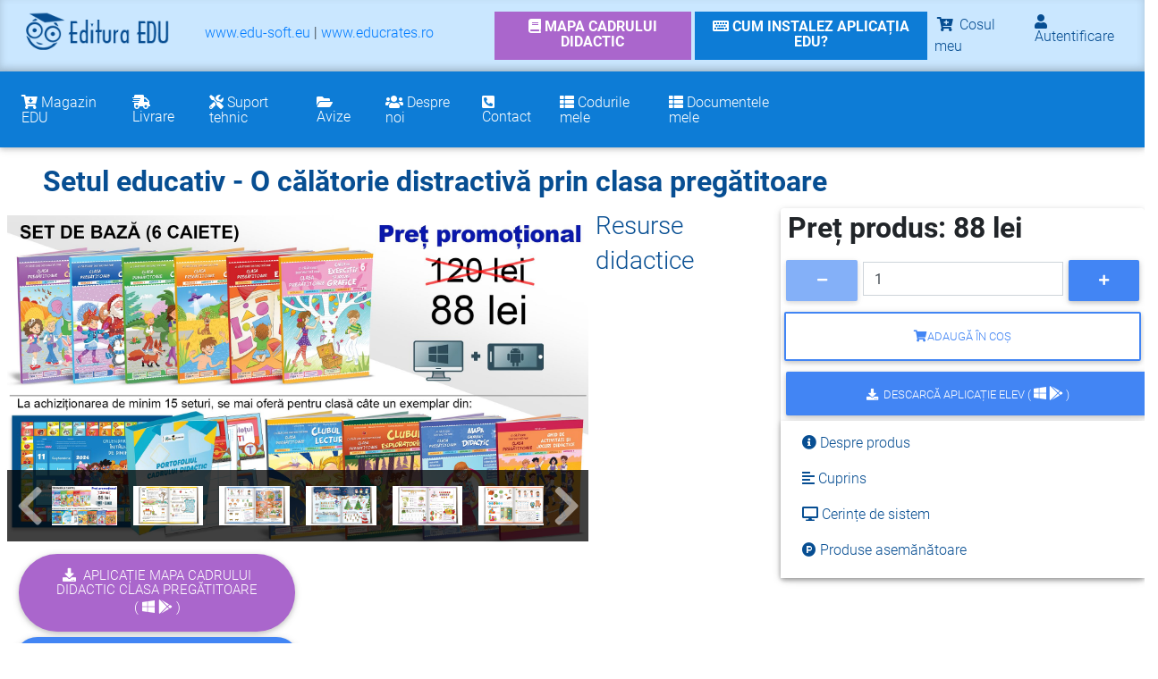

--- FILE ---
content_type: text/html; charset=UTF-8
request_url: https://edituraedu.ro/index.php?page=product&ID=91
body_size: 22204
content:
    <!DOCTYPE html>
    <html lang="en">

    <head> <script type='application/ld+json'>
{
  "@context" : "http://schema.org",
  "@type" : "Product",
  "name" : "Setul educativ - O călătorie distractivă prin clasa pregătitoare",
  "image" : "https://edituraedu.ro/assets/dynamic/91/images/thumbnail.jpg",
  "description" : "Activitatea de la clasa pregătitoare devine mai distractivă pentru şcolari şi mai facilă pentru cadrele didactice cu noul set educativ. 

Elaborat &amp;icirc;ntr-o manieră inovativă și modernă, acest pachet educațional &amp;icirc;mbină armonios toate disciplinele școlare (comunicare &amp;icirc;n limba rom&amp;acirc;nă, matematică și explorarea mediului, dezvoltare personală, muzică și mișcare, arte vizuale și abilități practice) &amp;icirc;n pagini pline de personaje simpatice, exerciții amuzante, c&amp;acirc;ntecele drăguțe, activități practice, benzi desenate și o mulțime de surprize care abia așteaptă să fie descoperite de micii școlari. 

Setul &amp;rdquo;O călătorie distractivă prin clasa pregătitoare&amp;rdquo; este compus din: 

- 4 caiete de creaţie (72 de pagini fiecare) care &amp;icirc;nlocuiesc anostele caiete de lucru. Fiecare unitate de &amp;icirc;nvățare are la bază o poveste educativă și un personaj simpatic, alături de care elevii vor &amp;icirc;nvăța o mulțime de lucruri interesante, vor c&amp;acirc;nta și vor dansa, vor crea lucruri frumoase, dar mai ales vor descoperi că &amp;icirc;nvățarea poate fi distractivă; 

- mapa elevului cu 80 de pagini color pline cu planșe, jetoane, piese de puzzle și o sumedenie de lucruri creative care vor prinde viață &amp;icirc;n m&amp;acirc;inile dibace ale școlăreilor; 

- aplicație cu activități multimedia, cuprinz&amp;acirc;nd 28 de documentare știițifice, 37 de animații, 37 de jocuri edu-distractive, 36 de c&amp;acirc;ntecele și 36 de negative, facilit&amp;acirc;nd exersarea şi consolidarea cunoştinţelor, priceperilor şi deprinderilor achiziţionate &amp;icirc;n clasă.&amp;nbsp;Aplicația rulează pe Windows și Android (versiunea minimă 4.4) și poate fi vizualizată&amp;nbsp;GRATUIT introduc&amp;acirc;nd codul de acces de pe coperta caietului de creație 1.

- Caiet de exerciții și jocuri grafice (72 de pagini) plin de activități grafice plăcute și distractive, dezvolt&amp;acirc;nd dexteritatea și creativitatea elevilor. 

La achiziționarea de seturi pentru &amp;icirc;ntreaga clasă (dar nu mai puțin de 15&amp;nbsp;seturi), se mai oferă c&amp;acirc;te un exemplar din:

- Mapa cadrului didactic (80 de pagini) cuprinz&amp;acirc;nd resursele didactice necesare &amp;icirc;n folosirea caietelor de creație (c&amp;acirc;ntecele, poezii, povești, fabule), precum și planificarea calendaristică și pe unități de &amp;icirc;nvățare (orientativă) și schema orară; 

- Calendar pentru &amp;icirc;nt&amp;acirc;lnirea de dimineață; 

-&amp;nbsp;Mapa cadrului didactic &amp;icirc;n format digital&amp;nbsp;(6 caiete &amp;icirc;n format digital, 37 de animații, 37 de jocuri edu-distractive, 72 de c&amp;acirc;ntecele și&amp;nbsp;negative,&amp;nbsp;112 fișe de lucru&amp;nbsp;și 28 de documentare științifice pentru toate temele de explorarea mediului,&amp;nbsp;soft de personalizare&amp;nbsp;- ecusoane, orar, etichetă pentru ușa clasei);

-&amp;nbsp;Ghid de activități și jocuri didactice (64 de pagini);

- Clubul exploratorilor&amp;nbsp;&amp;icirc;n format tipărit (72 de pagini cu&amp;nbsp;fișe de lucru pentru matematică și explorarea mediului) și format digital;

- Clubul de lectură&amp;nbsp;&amp;icirc;n format tipărit (64 de pagini) și &amp;icirc;n format digital;

- Portofoliu cadrului didactic&amp;nbsp;cuprinz&amp;acirc;nd 32 de planșe cartonate cu trenulețul literelor&amp;nbsp;33 de planșe cartonate cu trenulețul&amp;nbsp;numerelor;

- O planșă de scris reutilizabilă (34 cm/ 48 cm).
",
  "url" : "https://edituraedu.ro/index.php?page=product&ID=91",
  "brand" : {
    "@type" : "Brand",
    "name"  : "Editura EDU",
    "logo" : "https://edituraedu.ro/assets/images/LOGO1.png"
  },
  "offers" : {
    "@type" : "Offer",
    "price" : "88",
    "priceCurrency" : "RON",
    "availability" : "https://schema.org/InStoc",
  }
}
</script>
<link rel="canonical" href="https://edituraedu.ro/index.php?page=product&ID=91" />
<link rel="stylesheet" type="text/css" href="scripts/client/smartphoto/css/smartphoto.min.css" defer>
        <meta charset="UTF-8">
        <!-- Google tag (gtag.js) -->
        <script async src="https://www.googletagmanager.com/gtag/js?id=G-7SMZQXJG14"></script>
        <script>
            window.dataLayer = window.dataLayer || [];

            function gtag()
            {
                dataLayer.push(arguments);
            }

            gtag('js', new Date());

            gtag('config', 'G-7SMZQXJG14');
        </script>
        <meta name="viewport" content="width=device-width, initial-scale=1, shrink-to-fit=no">
        <meta http-equiv="x-ua-compatible" content="ie=edge">
        <title>Editura EDU - Setul educativ - O călătorie distractivă prin clasa pregătitoare</title>
        <link rel="shortcut icon" type="image/gif" href="https://edituraedu.ro/favicon.gif">
        <!-- Google Fonts Roboto -->
        <script src="scripts/client/nav_functions.js" defer></script>
        <script src="scripts/client/SystemJS/s.min.js" defer></script>
        <!-- Font Awesome -->
        <link rel="stylesheet" href="scripts/client/fontawesome/css/all.min.css" defer async>
        <!-- Bootstrap core CSS -->
        <link rel="stylesheet" href="css/bootstrap.min.css">
        <!-- Material Design Bootstrap -->
        <link rel="stylesheet" href="css/mdb.lite.min.css" defer async>
        <!-- Your custom styles (optional) -->
        <link rel="stylesheet" type="text/css" href="css/styles.css">
        <link rel="stylesheet" type="text/css" href="css/home_styles.css">
        <link rel="stylesheet" type="text/css" href="css/product.css" defer>
        <!--suppress, JSAssignmentUsedAsCondition, EqualityComparisonWithCoercionJS, JSMismatchedCollectionQueryUpdate, JSUnusedAssignment, CommaExpressionJS -->
        <!--suppress JSAssignmentUsedAsCondition, EqualityComparisonWithCoercionJS, JSMismatchedCollectionQueryUpdate, JSUnusedAssignment, CommaExpressionJS -->
        <script>
            !function (e)
            {
                var t = function (u, D, f)
                {
                    "use strict";
                    var k, H;
                    if (function ()
                    {
                        var e;
                        var t = {
                            lazyClass: "lazyload",
                            loadedClass: "lazyloaded",
                            loadingClass: "lazyloading",
                            preloadClass: "lazypreload",
                            errorClass: "lazyerror",
                            autosizesClass: "lazyautosizes",
                            srcAttr: "data-src",
                            srcsetAttr: "data-srcset",
                            sizesAttr: "data-sizes",
                            minSize: 40,
                            customMedia: {},
                            init: true,
                            expFactor: 1.5,
                            hFac: .8,
                            loadMode: 2,
                            loadHidden: true,
                            ricTimeout: 0,
                            throttleDelay: 125
                        };
                        H = u.lazySizesConfig || u.lazysizesConfig || {};
                        for (e in t)
                        {
                            if (!(e in H))
                            {
                                H[e] = t[e]
                            }
                        }
                    }(), !D || !D.getElementsByClassName)
                    {
                        return {
                            init: function ()
                            {
                            },
                            cfg: H,
                            noSupport: true
                        }
                    }
                    var O = D.documentElement,
                        a = u.HTMLPictureElement,
                        P = "addEventListener",
                        $ = "getAttribute",
                        q = u[P].bind(u),
                        I = u.setTimeout,
                        U = u.requestAnimationFrame || I,
                        l = u.requestIdleCallback,
                        j = /^picture$/i,
                        r = ["load", "error", "lazyincluded", "_lazyloaded"],
                        i = {},
                        G = Array.prototype.forEach,
                        J = function (e, t)
                        {
                            if (!i[t])
                            {
                                i[t] = new RegExp("(\\s|^)" + t + "(\\s|$)")
                            }
                            return i[t].test(e[$]("class") || "") && i[t]
                        },
                        K = function (e, t)
                        {
                            if (!J(e, t))
                            {
                                e.dispatchEvent(new Event("ClassChanged"));
                                e.setAttribute("class", (e[$]("class") || "").trim() + " " + t)
                            }
                        },
                        Q = function (e, t)
                        {
                            var i;
                            if (i = J(e, t))
                            {
                                e.dispatchEvent(new Event("ClassChanged"));
                                e.setAttribute("class", (e[$]("class") || "").replace(i, " "))
                            }
                        },
                        V = function (t, i, e)
                        {
                            var a = e ? P : "removeEventListener";
                            if (e)
                            {
                                V(t, i)
                            }
                            r.forEach(function (e)
                            {
                                t[a](e, i)
                            })
                        },
                        X = function (e, t, i, a, r)
                        {
                            var n = D.createEvent("Event");
                            if (!i)
                            {
                                i = {}
                            }
                            i.instance = k;
                            n.initEvent(t, !a, !r);
                            n.detail = i;
                            e.dispatchEvent(n);
                            return n
                        },
                        Y = function (e, t)
                        {
                            var i;
                            if (!a && (i = u.picturefill || H.pf))
                            {
                                if (t && t.src && !e[$]("srcset"))
                                {
                                    e.setAttribute("srcset", t.src)
                                }
                                i({
                                    reevaluate: true,
                                    elements: [e]
                                })
                            }
                            else if (t && t.src)
                            {
                                e.src = t.src
                            }
                        },
                        Z = function (e, t)
                        {
                            return (getComputedStyle(e, null) || {})[t]
                        },
                        s = function (e, t, i)
                        {
                            i = i || e.offsetWidth;
                            while (i < H.minSize && t && !e._lazysizesWidth)
                            {
                                i = t.offsetWidth;
                                t = t.parentNode
                            }
                            return i
                        },
                        ee = function ()
                        {
                            var i, a;
                            var t = [];
                            var r = [];
                            var n = t;
                            var s = function ()
                            {
                                var e = n;
                                n = t.length ? r : t;
                                i = true;
                                a = false;
                                while (e.length)
                                {
                                    e.shift()()
                                }
                                i = false
                            };
                            var e = function (e, t)
                            {
                                if (i && !t)
                                {
                                    e.apply(this, arguments)
                                }
                                else
                                {
                                    n.push(e);
                                    if (!a)
                                    {
                                        a = true;
                                        (D.hidden ? I : U)(s)
                                    }
                                }
                            };
                            e._lsFlush = s;
                            return e
                        }(),
                        te = function (i, e)
                        {
                            return e ? function ()
                            {
                                ee(i)
                            } : function ()
                            {
                                var e = this;
                                var t = arguments;
                                ee(function ()
                                {
                                    i.apply(e, t)
                                })
                            }
                        },
                        ie = function (e)
                        {
                            var i;
                            var a = 0;
                            var r = H.throttleDelay;
                            var n = H.ricTimeout;
                            var t = function ()
                            {
                                i = false;
                                a = f.now();
                                e()
                            };
                            var s = l && n > 49 ? function ()
                            {
                                l(t, {
                                    timeout: n
                                });
                                if (n !== H.ricTimeout)
                                {
                                    n = H.ricTimeout
                                }
                            } : te(function ()
                            {
                                I(t)
                            }, true);
                            return function (e)
                            {
                                var t;
                                if (e = e === true)
                                {
                                    n = 33
                                }
                                if (i)
                                {
                                    return
                                }
                                i = true;
                                t = r - (f.now() - a);
                                if (t < 0)
                                {
                                    t = 0
                                }
                                if (e || t < 9)
                                {
                                    s()
                                }
                                else
                                {
                                    I(s, t)
                                }
                            }
                        },
                        ae = function (e)
                        {
                            var t, i;
                            var a = 99;
                            var r = function ()
                            {
                                t = null;
                                e()
                            };
                            var n = function ()
                            {
                                var e = f.now() - i;
                                if (e < a)
                                {
                                    I(n, a - e)
                                }
                                else
                                {
                                    (l || r)(r)
                                }
                            };
                            return function ()
                            {
                                i = f.now();
                                if (!t)
                                {
                                    t = I(n, a)
                                }
                            }
                        },
                        e = function ()
                        {
                            var v, m, c, h, e;
                            var y, z, g, p, C, b, A;
                            var n = /^img$/i;
                            var d = /^iframe$/i;
                            var E = "onscroll" in u && !/(gle|ing)bot/.test(navigator.userAgent);
                            var _ = 0;
                            var w = 0;
                            var N = 0;
                            var M = -1;
                            var x = function (e)
                            {
                                N--;
                                if (!e || N < 0 || !e.target)
                                {
                                    N = 0
                                }
                            };
                            var W = function (e)
                            {
                                if (A == null)
                                {
                                    A = Z(D.body, "visibility") == "hidden"
                                }
                                return A || !(Z(e.parentNode, "visibility") == "hidden" && Z(e, "visibility") == "hidden")
                            };
                            var S = function (e, t)
                            {
                                var i;
                                var a = e;
                                var r = W(e);
                                g -= t;
                                b += t;
                                p -= t;
                                C += t;
                                while (r && (a = a.offsetParent) && a != D.body && a != O)
                                {
                                    r = (Z(a, "opacity") || 1) > 0;
                                    if (r && Z(a, "overflow") != "visible")
                                    {
                                        i = a.getBoundingClientRect();
                                        r = C > i.left && p < i.right && b > i.top - 1 && g < i.bottom + 1
                                    }
                                }
                                return r
                            };
                            var t = function ()
                            {
                                var e, t, i, a, r, n, s, l, o, u, f, c;
                                var d = k.elements;
                                if ((h = H.loadMode) && N < 8 && (e = d.length))
                                {
                                    t = 0;
                                    M++;
                                    for (; t < e; t++)
                                    {
                                        if (!d[t] || d[t]._lazyRace)
                                        {
                                            continue
                                        }
                                        if (!E || k.prematureUnveil && k.prematureUnveil(d[t]))
                                        {
                                            R(d[t]);
                                            continue
                                        }
                                        if (!(l = d[t][$]("data-expand")) || !(n = l * 1))
                                        {
                                            n = w
                                        }
                                        if (!u)
                                        {
                                            u = !H.expand || H.expand < 1 ? O.clientHeight > 500 && O.clientWidth > 500 ? 500 : 370 : H.expand;
                                            k._defEx = u;
                                            f = u * H.expFactor;
                                            c = H.hFac;
                                            A = null;
                                            if (w < f && N < 1 && M > 2 && h > 2 && !D.hidden)
                                            {
                                                w = f;
                                                M = 0
                                            }
                                            else if (h > 1 && M > 1 && N < 6)
                                            {
                                                w = u
                                            }
                                            else
                                            {
                                                w = _
                                            }
                                        }
                                        if (o !== n)
                                        {
                                            y = innerWidth + n * c;
                                            z = innerHeight + n;
                                            s = n * -1;
                                            o = n
                                        }
                                        i = d[t].getBoundingClientRect();
                                        if ((b = i.bottom) >= s && (g = i.top) <= z && (C = i.right) >= s * c && (p = i.left) <= y && (b || C || p || g) && (H.loadHidden || W(d[t])) && (m && N < 3 && !l && (h < 3 || M < 4) || S(d[t], n)))
                                        {
                                            R(d[t]);
                                            r = true;
                                            if (N > 9)
                                            {
                                                break
                                            }
                                        }
                                        else if (!r && m && !a && N < 4 && M < 4 && h > 2 && (v[0] || H.preloadAfterLoad) && (v[0] || !l && (b || C || p || g || d[t][$](H.sizesAttr) != "auto")))
                                        {
                                            a = v[0] || d[t]
                                        }
                                    }
                                    if (a && !r)
                                    {
                                        R(a)
                                    }
                                }
                            };
                            var i = ie(t);
                            var B = function (e)
                            {
                                var t = e.target;
                                if (t._lazyCache)
                                {
                                    delete t._lazyCache;
                                    return
                                }
                                x(e);
                                K(t, H.loadedClass);
                                Q(t, H.loadingClass);
                                V(t, L);
                                X(t, "lazyloaded")
                            };
                            var a = te(B);
                            var L = function (e)
                            {
                                a({
                                    target: e.target
                                })
                            };
                            var T = function (t, i)
                            {
                                try
                                {
                                    t.contentWindow.location.replace(i)
                                } catch (e)
                                {
                                    t.src = i
                                }
                            };
                            var F = function (e)
                            {
                                var t;
                                var i = e[$](H.srcsetAttr);
                                if (t = H.customMedia[e[$]("data-media") || e[$]("media")])
                                {
                                    e.setAttribute("media", t)
                                }
                                if (i)
                                {
                                    e.setAttribute("srcset", i)
                                }
                            };
                            var s = te(function (t, e, i, a, r)
                            {
                                var n, s, l, o, u, f;
                                if (!(u = X(t, "lazybeforeunveil", e)).defaultPrevented)
                                {
                                    if (a)
                                    {
                                        if (i)
                                        {
                                            K(t, H.autosizesClass)
                                        }
                                        else
                                        {
                                            t.setAttribute("sizes", a)
                                        }
                                    }
                                    s = t[$](H.srcsetAttr);
                                    n = t[$](H.srcAttr);
                                    if (r)
                                    {
                                        l = t.parentNode;
                                        o = l && j.test(l.nodeName || "")
                                    }
                                    f = e.firesLoad || "src" in t && (s || n || o);
                                    u = {
                                        target: t
                                    };
                                    K(t, H.loadingClass);
                                    if (f)
                                    {
                                        clearTimeout(c);
                                        c = I(x, 2500);
                                        V(t, L, true)
                                    }
                                    if (o)
                                    {
                                        G.call(l.getElementsByTagName("source"), F)
                                    }
                                    if (s)
                                    {
                                        t.setAttribute("srcset", s)
                                    }
                                    else if (n && !o)
                                    {
                                        if (d.test(t.nodeName))
                                        {
                                            T(t, n)
                                        }
                                        else
                                        {
                                            t.src = n
                                        }
                                    }
                                    if (r && (s || o))
                                    {
                                        Y(t, {
                                            src: n
                                        })
                                    }
                                }
                                if (t._lazyRace)
                                {
                                    delete t._lazyRace
                                }
                                Q(t, H.lazyClass);
                                ee(function ()
                                {
                                    var e = t.complete && t.naturalWidth > 1;
                                    if (!f || e)
                                    {
                                        if (e)
                                        {
                                            K(t, "ls-is-cached")
                                        }
                                        B(u);
                                        t._lazyCache = true;
                                        I(function ()
                                        {
                                            if ("_lazyCache" in t)
                                            {
                                                delete t._lazyCache
                                            }
                                        }, 9)
                                    }
                                    if (t.loading == "lazy")
                                    {
                                        N--
                                    }
                                }, true)
                            });
                            var R = function (e)
                            {
                                if (e._lazyRace)
                                {
                                    return
                                }
                                var t;
                                var i = n.test(e.nodeName);
                                var a = i && (e[$](H.sizesAttr) || e[$]("sizes"));
                                var r = a == "auto";
                                if ((r || !m) && i && (e[$]("src") || e.srcset) && !e.complete && !J(e, H.errorClass) && J(e, H.lazyClass))
                                {
                                    return
                                }
                                t = X(e, "lazyunveilread").detail;
                                if (r)
                                {
                                    re.updateElem(e, true, e.offsetWidth)
                                }
                                e._lazyRace = true;
                                N++;
                                s(e, t, r, a, i)
                            };
                            var r = ae(function ()
                            {
                                H.loadMode = 3;
                                i()
                            });
                            var l = function ()
                            {
                                if (H.loadMode == 3)
                                {
                                    H.loadMode = 2
                                }
                                r()
                            };
                            var o = function ()
                            {
                                if (m)
                                {
                                    return
                                }
                                if (f.now() - e < 999)
                                {
                                    I(o, 999);
                                    return
                                }
                                m = true;
                                H.loadMode = 3;
                                i();
                                q("scroll", l, true)
                            };
                            return {
                                _: function ()
                                {
                                    e = f.now();
                                    k.elements = D.getElementsByClassName(H.lazyClass);
                                    v = D.getElementsByClassName(H.lazyClass + " " + H.preloadClass);
                                    q("scroll", i, true);
                                    q("resize", i, true);
                                    q("pageshow", function (e)
                                    {
                                        if (e.persisted)
                                        {
                                            var t = D.querySelectorAll("." + H.loadingClass);
                                            if (t.length && t.forEach)
                                            {
                                                U(function ()
                                                {
                                                    t.forEach(function (e)
                                                    {
                                                        if (e.complete)
                                                        {
                                                            R(e)
                                                        }
                                                    })
                                                })
                                            }
                                        }
                                    });
                                    if (u.MutationObserver)
                                    {
                                        new MutationObserver(i).observe(O, {
                                            childList: true,
                                            subtree: true,
                                            attributes: true
                                        })
                                    }
                                    else
                                    {
                                        O[P]("DOMNodeInserted", i, true);
                                        O[P]("DOMAttrModified", i, true);
                                        setInterval(i, 999)
                                    }
                                    q("hashchange", i, true);
                                    ["focus", "mouseover", "click", "load", "transitionend", "animationend"].forEach(function (e)
                                    {
                                        D[P](e, i, true)
                                    });
                                    if (/d$|^c/.test(D.readyState))
                                    {
                                        o()
                                    }
                                    else
                                    {
                                        q("load", o);
                                        D[P]("DOMContentLoaded", i);
                                        I(o, 2e4)
                                    }
                                    if (k.elements.length)
                                    {
                                        t();
                                        ee._lsFlush()
                                    }
                                    else
                                    {
                                        i()
                                    }
                                },
                                checkElems: i,
                                unveil: R,
                                _aLSL: l
                            }
                        }(),
                        re = function ()
                        {
                            var i;
                            var n = te(function (e, t, i, a)
                            {
                                var r, n, s;
                                e._lazysizesWidth = a;
                                a += "px";
                                e.setAttribute("sizes", a);
                                if (j.test(t.nodeName || ""))
                                {
                                    r = t.getElementsByTagName("source");
                                    for (n = 0, s = r.length; n < s; n++)
                                    {
                                        r[n].setAttribute("sizes", a)
                                    }
                                }
                                if (!i.detail.dataAttr)
                                {
                                    Y(e, i.detail)
                                }
                            });
                            var a = function (e, t, i)
                            {
                                var a;
                                var r = e.parentNode;
                                if (r)
                                {
                                    i = s(e, r, i);
                                    a = X(e, "lazybeforesizes", {
                                        width: i,
                                        dataAttr: !!t
                                    });
                                    if (!a.defaultPrevented)
                                    {
                                        i = a.detail.width;
                                        if (i && i !== e._lazysizesWidth)
                                        {
                                            n(e, r, a, i)
                                        }
                                    }
                                }
                            };
                            var e = function ()
                            {
                                var e;
                                var t = i.length;
                                if (t)
                                {
                                    e = 0;
                                    for (; e < t; e++)
                                    {
                                        a(i[e])
                                    }
                                }
                            };
                            var t = ae(e);
                            return {
                                _: function ()
                                {
                                    i = D.getElementsByClassName(H.autosizesClass);
                                    q("resize", t)
                                },
                                checkElems: t,
                                updateElem: a
                            }
                        }(),
                        t = function ()
                        {
                            if (!t.i && D.getElementsByClassName)
                            {
                                t.i = true;
                                re._();
                                e._()
                            }
                        };
                    return I(function ()
                    {
                        H.init && t()
                    }), k = {
                        cfg: H,
                        autoSizer: re,
                        loader: e,
                        init: t,
                        uP: Y,
                        aC: K,
                        rC: Q,
                        hC: J,
                        fire: X,
                        gW: s,
                        rAF: ee
                    }
                }(e, e.document, Date);
                e.lazySizes = t, "object" == typeof module && module.exports && (module.exports = t)
            }("undefined" != typeof window ? window : {});
        </script>
        <style>
            /* roboto-300 - vietnamese_latin-ext_latin_greek-ext_greek_cyrillic-ext_cyrillic */
            @font-face {
                font-family: 'Roboto';
                font-style: normal;
                font-weight: 300;
                src: local('Roboto Light'), local('Roboto-Light'),
                url('assets/google_fonts/roboto-v20-vietnamese_latin-ext_latin_greek-ext_greek_cyrillic-ext_cyrillic-300.woff2') format('woff2'),
                    /* Chrome 26+, Opera 23+, Firefox 39+ */ url('assets/google_fonts/roboto-v20-vietnamese_latin-ext_latin_greek-ext_greek_cyrillic-ext_cyrillic-300.woff') format('woff');
                /* Chrome 6+, Firefox 3.6+, IE 9+, Safari 5.1+ */
                font-display: swap;
            }

            /* roboto-regular - vietnamese_latin-ext_latin_greek-ext_greek_cyrillic-ext_cyrillic */
            @font-face {
                font-family: 'Roboto';
                font-style: normal;
                font-weight: 400;
                src: local('Roboto'), local('Roboto-Regular'),
                url('assets/google_fonts/roboto-v20-vietnamese_latin-ext_latin_greek-ext_greek_cyrillic-ext_cyrillic-regular.woff2') format('woff2'),
                    /* Chrome 26+, Opera 23+, Firefox 39+ */ url('assets/google_fonts/roboto-v20-vietnamese_latin-ext_latin_greek-ext_greek_cyrillic-ext_cyrillic-regular.woff') format('woff');
                /* Chrome 6+, Firefox 3.6+, IE 9+, Safari 5.1+ */
                font-display: swap;
            }

            @font-face {
                font-family: 'Roboto';
                font-style: normal;
                font-weight: 500;
                src: local('Roboto'), local('Roboto-Regular'),
                url('assets/google_fonts/roboto-v20-vietnamese_latin-ext_latin_greek-ext_greek_cyrillic-ext_cyrillic-regular.woff2') format('woff2'),
                    /* Chrome 26+, Opera 23+, Firefox 39+ */ url('assets/google_fonts/roboto-v20-vietnamese_latin-ext_latin_greek-ext_greek_cyrillic-ext_cyrillic-regular.woff') format('woff');
                /* Chrome 6+, Firefox 3.6+, IE 9+, Safari 5.1+ */
                font-display: swap;
            }

            /* roboto-700 - vietnamese_latin-ext_latin_greek-ext_greek_cyrillic-ext_cyrillic */
            @font-face {
                font-family: 'Roboto';
                font-style: normal;
                font-weight: 700;
                src: local('Roboto Bold'), local('Roboto-Bold'),
                url('assets/google_fonts/roboto-v20-vietnamese_latin-ext_latin_greek-ext_greek_cyrillic-ext_cyrillic-700.woff2') format('woff2'),
                    /* Chrome 26+, Opera 23+, Firefox 39+ */ url('assets/google_fonts/roboto-v20-vietnamese_latin-ext_latin_greek-ext_greek_cyrillic-ext_cyrillic-700.woff') format('woff');
                /* Chrome 6+, Firefox 3.6+, IE 9+, Safari 5.1+ */
                font-display: swap;
            }
        </style>
        <script>
            if (!String.prototype.startsWith)
            {
                Object.defineProperty(String.prototype, 'startsWith', {
                    value: function (search, rawPos)
                    {
                        var pos = rawPos > 0 ? rawPos | 0 : 0;
                        return this.substring(pos, pos + search.length) === search;
                    }
                });
            }
        </script>
        
    </head>

    <body>
    <!--suppress CssUnusedSymbol -->
    <style>
        .menu-highlight {
            border-color: white;
            border-bottom-style: solid;
        }
    </style>
    <table style="display: none;">
        <tr id="cart-modal-product-template" class="border-top" title="">
            <td class="align-middle" style="width:25%">
                <img src="" alt="Coș" width="75" class="img-fluid rounded shadow-sm product-cart-image">
            </td>
            <td class="align-middle">
                <div class="produs text-truncate h6" style="max-width: 200px;">NAME HERE</div>
                <span><strong class="product-quantity"></strong></span>
            </td>
            <td class="align-middle product-price text-center"><strong class="product-total-price">15 lei</strong></td>
        </tr>
    </table>
    <!--Top Section-->
    <header>
        <div class="navbar navbar-expand-lg w-100 navbar-dark" id="navigationTop">
            <div class="w-100" id="navbarNavTop">
                <div class="row">
                    <div class="col-xl-2 col-lg-2 col-md-3 col-sm-3 text-center">
                        <a href="index.php?page=home"><img src="assets/images/LOGO1.png" class="img-fluid" id="logoImage" role="none" alt="Logo Editura EDU" width="221" height="62"/></a>
                    </div>
                    <div class="col-xl-3 my-auto d-none d-xl-block">
                        <ul role="menu" class="nav navbar-nav" id="topnavbar">
                            <li class="nav-item" role="menuitem">
                                <a class="" href="http://edu-soft.eu/"> www.edu-soft.eu </a>
                            </li>
                            <li role="none">
                                <div class="d-none d-xl-block">&nbsp;|&nbsp;</div>
                            </li>
                            <li class="nav-item" role="menuitem">
                                <a class="" href="http://educrates.ro/"> www.educrates.ro </a>
                            </li>
                        </ul>
                    </div>
                    <div class="col-xl-7 col-lg-10 col-md-9 col-sm-9 my-auto">                             <!-- Meniul cand utilizatorul NU ESTE LOGAT----->
                            <ul class="navbar-nav ml-auto nav-flex-icons float-right my-auto">
                                <li role="link" class="mx-1 my-auto nav-item text-center" style="background-color: #a6c">
                                    <a class="nav-link waves-effect waves-light" href="https://edituraedu.ro/index.php?page=mape">
                                        <i class="fa-book fas text-uppercase" style="color:#FFFFFF">
                                            <span class="myfont font-weight-bold">MAPA CADRULUI DIDACTIC</span></i>
                                    </a>
                                </li>
                                <li role="link" class="nav-item text-center my-auto" id="how_to_install" style="background-color: #0d7cd6;">
                                    <a class="nav-link waves-effect waves-light" href="index.php?page=how_to_install">
                                        <i class="fa-keyboard fas text-white">
                                            <span class="myfont font-weight-bold">CUM INSTALEZ APLICAȚIA EDU?</span></i>
                                    </a>
                                </li>
                                <li class="nav-item cart-modal d-none d-xl-block d-lg-block d-md-block d-sm-none d-xs-none" id="cart">
                                    <a class="nav-link waves-effect waves-light cart-menu" href="index.php?page=cart" style="color: #074e92;" onclick="console.log('orce');">
                                        <i class="fas fa-cart-plus"> </i> Cosul meu<span class="counter" style="display: none;"></span>
                                    </a>
                                </li>
                                <li class="nav-item cart-modal d-none d-md-none d-sm-block d-lg-none d-xl-done d-block" id="cart-button">
                                    <a class="nav-link waves-effect waves-light cart-menu" href="index.php?page=cart" style="color: #074e92;" onclick="console.log('orce');">
                                        <i class="fas fa-cart-plus"></i>
                                        <span class="counter" style="display: none;"></span>
                                    </a>
                                </li>
                                <li class="nav-item " id="login">
                                    <a class="nav-link waves-effect waves-light d-none d-xl-block d-lg-block d-md-block d-sm-none" href="index.php?page=login">
                                        <i class="fas fa-user" id="auth" style="color:#074e92">
                                            <span class="myfont">Autentificare</span></i>
                                    </a>
                                    <a class="nav-link waves-effect waves-light d-none d-md-none d-sm-block d-lg-none d-xl-done d-block" href="index.php?page=login">
                                        <i class="fas fa-user" id="auth-user" style="color:#074e92">
                                            <span class="myfont"></span></i>
                                    </a>
                                </li>
                            </ul>
                            <!-- Sfarsit Meniul cand utilizatorul NU ESTE LOGAT----->                     </div>
                </div>
            </div>
        </div>
    </header>
    <div class="d-none d-md-block">
        <div id="cart-content" style="position: absolute;background-color:white;">
            <div id="modalCartBody">
            </div>
            <hr>
            <span class="w-100 text-center mx-auto mt-3" style="color: black;">
                    <div class="reducere-value mt-4"> REDUCERE : <strong id="modalCartPromoValue" style="color: #ff601d"></strong>
                    </div>
                    <div class="total-value mt-4"> Valoare totală : <strong id="modalCartTotalMoney" style="color: #ff601d"></strong>
                    </div>
                </span><br>
            <div class="w-100">
                <button type="button" class="btn btn-outline-cyan float-right" onclick="location.href='index.php?page=cart'" data-dismiss="modal">Vezi detalii coș
                </button>
            </div>
        </div>
    </div>
    <!--End top Section-->
    <!--Navbar Menu -->
    <nav class="navbar navbar-expand-xl navbar-dark w-100" id="navigationMenu">
        <button class="navbar-toggler" type="button" data-toggle="collapse" data-target="#navbarSupportedContent-333" aria-controls="navbarSupportedContent-333" aria-expanded="false" aria-label="Toggle navigation">
            <span class="navbar-toggler-icon"></span>
        </button>
        <div class="collapse navbar-collapse w-100 " id="navbarSupportedContent-333">
            <div class="row w-100">
                <div class="col-9 toggleNavigation">
                    <ul class="navbar-nav float-right my-auto toggleMenu">
                        <li class="nav-item" id="home">
                            <a id="home-main-nav" class="fas fa-cart-arrow-down nav-link" href="index.php?page=home"><span class="myfont"> Magazin EDU</span></a>
                        </li>
                        <li class="nav-item ml-3" id="conditii_de_livrare">
                            <a class="fas fa-shipping-fast nav-link" href="index.php?page=conditii_de_livrare"><span class="myfont"> Livrare</span></a>
                        </li>
                        <li class="nav-item ml-3" id="support">
                            <a class="fas fa-tools nav-link" href="index.php?page=support"> <span class="myfont">Suport tehnic</span></a>
                        </li>
                        <li class="nav-item ml-3" id="documents">
                            <a class="fas fa-folder-open nav-link" href="index.php?page=documents"><span class="myfont"> Avize</span></a>
                        </li>
                        <li class="nav-item ml-3" id="about">
                            <a class="fas fa-users nav-link" href="index.php?page=about"> <span class="myfont">Despre noi</span></a>
                        </li>
                        <li class="nav-item ml-3" id="contact">
                            <a class="fas fa-phone-square-alt nav-link" href="index.php?page=contact"><span class="myfont"> Contact</span></a>
                        </li>
                        <li class="nav-item ml-3" id="activation_manager">
                            <a class="fas fa-th-list nav-link" href="index.php?page=login"><span class="myfont"> Codurile mele</span></a>
                        </li>
                        <li class="nav-item ml-3" id="my_documents">
                            <a class="fas fa-th-list nav-link" href="index.php?page=my_documents"><span class="myfont"> Documentele mele</span></a>
                        </li>
                    </ul>
                </div>
                <div class="col d-none d-xl-block">
                    <form class="form-inline my-2 my-lg-0 mr-2">  </form>
                </div>
            </div>
        </div>
    </nav>     <!-- jQuery -->
    <script type="text/javascript" src="scripts/client/bootstrap/jquery.min.js"></script>
    <!-- Bootstrap tooltips -->
    <script type="text/javascript" src="scripts/client/bootstrap/popper.min.js" defer async></script>
    <!-- Bootstrap core JavaScript -->
    <script type="text/javascript" src="scripts/client/bootstrap/bootstrap.min.js"></script>
    <!-- MDB core JavaScript -->
    <script type="text/javascript" src="scripts/client/bootstrap/mdb.lite.min.js" defer async></script>
    <!-- Your custom scripts (optional) -->

    <!-- Back to top button -->
    <div role="button" aria-label="Mergi sus" id="button" class="mx-auto m-5" style="z-index: 100;">
        <i class="fas fa-chevron-up" style="color: white; font-size:45px"></i>
    </div>
    <!-- Search form --> <script>
    $(document).ready(function ()
    {
        gtag('event', 'view_item', {
            "items": [
                {
                    "id": 91,
                    "name": "Setul educativ - O călătorie distractivă prin clasa pregătitoare",
                    "quantity": 1,
                    "price": '88'
                }
            ]
        });
    });
</script>
<script src="scripts/client/smartphoto/js/smartphoto.min.js"></script>
<!-- Meniu de navigare Android -->
<style>
    strong {
        font-weight: 600;
    }

    p {
        margin: 0em;
    }
</style>
<nav class="android-nav navbar d-xl-none d-lg-none navbar-light top-navbar top-nav-collapse shadow-none" data-toggle="sticky-onscroll">
    <div class="container">
        <a class="navbar-brand" href="#"></a>
        <button id="android-nav-button" class="navbar-toggler" type="button" data-toggle="collapse" data-target="#navbarSupportedContent" aria-controls="navbarSupportedContent" aria-expanded="false" aria-label="Toggle navigation" style="background-color:white!important;">
            <i class="fas fa-cart-arrow-down" style="color: rgb(7, 78, 146)"></i>
        </button>
        <div class="collapse show navbar-collapse justify-content-end top-nav-collapse" id="navbarSupportedContent">
            <ul class="navbar-nav pull-right">
                <div class="card">

                    <div class="view overlay">
                        <h2 class="float-left font-weight-bold ml-2">Preț produs: 88 lei</h2>
                    </div>
                    <div class="input-group w-100">
                        <span class="input-group-btn">
                            <button type="button" class="btn btn-primary btn-number" disabled="disabled" data-type="minus" data-field="quant[1]">
                                <span class="fas fa-minus"></span>
                            </button>
                        </span>
                        <input type="text" name="quant[1]" class="form-control input-number mt-2" id="productsLabel" value="1" min="1" max="9999">
                        <span class="input-group-btn">
                            <button type="button" class="btn btn-primary btn-number" data-type="plus" data-field="quant[1]">
                                <span class="fas fa-plus"></span>
                            </button>
                        </span>
                    </div>
                                            <button type="button" class="btn btn-outline-primary mx-auto w-100 p-3" id="addToCart"  onclick="prepAndAddProduct();" data-toggle="modal" data-target="#exampleModalCenter3">
                            <p class="fas fa-shopping-cart m-0"><span class="myfont">Adaugă în coș</span></p>
                        </button>
                        <button type='button' data-toggle='modal' data-target='#download-modal-2' class='btn w-100 download-list-button btn-primary'><p class='fa fa-download w-100'>&nbsp <span class='myfont'>Descarcă aplicație elev (&nbsp;<i class='h6 d-inline fab fa-windows'></i> <i class='h6 d-inline fab fa-google-play'></i>&nbsp;)</span></p></button>                    <nav class="navbar navbar-default w-100 navbar-fixed-top" role="navigation">
                        <ul class="nav navbar-nav w-100 navbar-left">
                                                                <li><a class="fas fa-info-circle m-2 w-100" style="color: rgb(7, 78, 146);" href="#description">
                                            <span class="myfont">Despre produs</span></a></li>
                                                                        <li><a class="fas fa-align-left m-2 w-100" style="color: rgb(7, 78, 146);" href="#cuprins">
                                            <span class="myfont">Cuprins</span></a></li>
                                                                        <li><a class="fas fa-desktop m-2 w-100" style="color: rgb(7, 78, 146);" href="#system_requirments">
                                            <span class="myfont">Cerințe de sistem</span></a></li>
                                                                <!--
                            <li><a class="fas m-2 fa-comment w-100" style="color: rgb(7, 78, 146);" href="#coments">
                                    <span class="myfont">Comentarii</span></a></li>
                                    -->
                            <li><a class="fab m-2 fa-product-hunt w-100" style="color: rgb(7, 78, 146);" href="#product_holder" aria-hidden="true">
                                    <span class="myfont">Produse asemănătoare</span></a></li>
                        </ul>
                    </nav>

                </div>
            </ul>
        </div>
    </div>
</nav>
<!--Sfarsit Meniu de navigare Android -->

<div id="content" class="color-block content-center">
    <h6 class="ml-5 mt-3 font-weight-bold" id="produsName" style="font-size:xx-large; color: #074e92; "><b>Setul educativ - O călătorie distractivă prin clasa pregătitoare</b></h6>
    <div class="row ">
        <div class="col-lg-8 col-md-8" id="block">
            <!--------------Sectiune de produs.(SlideShwo, Descriere, extra, cuprins, cerinte....etc) Tot ce se afla la stanga pana jos----------------->
            <div class="view overlay">
                <!-- Sectiune produs full(Self contained) ---->
                <div class="m-0" id="fullProductContentSection">
                            <div class="col-md-12 d-lg-none">
            <div class="m-3">
                                    <img class="mySlides animated flipInX lazyload" data-src="https://edituraedu.ro/assets/dynamic/91/Image/main2025new.jpg" style="width:100%">
                                        <img class="mySlides animated flipInX lazyload" data-src="https://edituraedu.ro/assets/dynamic/91/Image/page1_.jpg" style="width:100%">
                                        <img class="mySlides animated flipInX lazyload" data-src="https://edituraedu.ro/assets/dynamic/91/Image/page2_.jpg" style="width:100%">
                                        <img class="mySlides animated flipInX lazyload" data-src="https://edituraedu.ro/assets/dynamic/91/Image/page3_.jpg" style="width:100%">
                                        <img class="mySlides animated flipInX lazyload" data-src="https://edituraedu.ro/assets/dynamic/91/Image/page4_.jpg" style="width:100%">
                                        <img class="mySlides animated flipInX lazyload" data-src="https://edituraedu.ro/assets/dynamic/91/Image/page5_.jpg" style="width:100%">
                                        <img class="mySlides animated flipInX lazyload" data-src="https://edituraedu.ro/assets/dynamic/91/Image/page7_.jpg" style="width:100%">
                                        <img class="mySlides animated flipInX lazyload" data-src="https://edituraedu.ro/assets/dynamic/91/Image/page6_.jpg" style="width:100%">
                                        <img class="mySlides animated flipInX lazyload" data-src="https://edituraedu.ro/assets/dynamic/91/Image/scr1.jpg" style="width:100%">
                                        <img class="mySlides animated flipInX lazyload" data-src="https://edituraedu.ro/assets/dynamic/91/Image/scr2.jpg" style="width:100%">
                                        <img class="mySlides animated flipInX lazyload" data-src="https://edituraedu.ro/assets/dynamic/91/Image/scr3.jpg" style="width:100%">
                                        <img class="mySlides animated flipInX lazyload" data-src="https://edituraedu.ro/assets/dynamic/91/Image/scr4.jpg" style="width:100%">
                                        <img class="mySlides animated flipInX lazyload" data-src="https://edituraedu.ro/assets/dynamic/91/Image/scr5.jpg" style="width:100%">
                                    <div class="w-100">
                    <div class="left-arrow float-left my-auto" style="position: absolute; top:37%; left:0;"><i class="fas fa-chevron-left" style="font-size: 25px;"></i></div>
                    <div class="right-arrow float-right my-auto" style="position: absolute; top:37%; right:0;"><i class="fas fa-chevron-right" style="font-size: 25px;"></i></div>
                </div>
                <div class="w-100 text-center">
                    <span class="slide-indicator font-weight-bold"></span>
                </div>
            </div>
        </div>
        <!----------------------Product SlideShow ------------------------------------->
        <style>
            .spinner-border {
                display: inline-block;
                width: 2rem;
                height: 2rem;
                vertical-align: text-top;
                border: 0.25em solid currentColor;
                border-right-color: transparent;
                border-radius: 50%;
                -webkit-animation: spinner-border .75s linear infinite;
                animation: spinner-border .75s linear infinite;
                position: absolute;
                left: 50%;
                top: 50%;
                z-index: 20;
            }
        </style>
        <img class="d-lg-block d-none m-2 position-absolute row gallery-overlay" src="data:image/svg+xml,%3Csvg xmlns='http://www.w3.org/2000/svg' version='1.1' xmlns:xlink='http://www.w3.org/1999/xlink' preserveAspectRatio='none' x='0px' y='0px' width='650px' height='365px' viewBox='0 0 650 365'%3E%3Cdefs%3E%3Cg id='Layer0_0_FILL'%3E%3Cpath fill='%23FFFFFF' stroke='none' d='&amp;%23xA;M 0 0&amp;%23xA;L 0 365 650 365 650 0 0 0 Z' /%3E%3C/g%3E%3C/defs%3E%3Cg transform='matrix( 1, 0, 0, 1, 0,0) '%3E%3Cuse xlink:href='%23Layer0_0_FILL' /%3E%3C/g%3E%3C/svg%3E" style="z-index: 10;">
        <div class="carousel-container position-relative row m-2 d-none d-lg-block" style="width:650px;height:365px;">
            <div class="spinner-border gallery-spinner" role="status">
            </div>
            <div id="myCarousel" class="carousel slide" data-ride="carousel">
                <div class="carousel-inner">
                                            <a href="https://edituraedu.ro/assets/dynamic/91/Image/main2025new.jpg" class="js-smartPhoto carousel-item active" data-slide-number="0">
                            <img data-src="https://edituraedu.ro/assets/dynamic/91/Image/main2025new.jpg" class="d-block w-100 lazyload" alt="..." data-remote="https://edituraedu.ro/assets/dynamic/91/Image/main2025new.jpg" data-type="image" data-toggle="lightbox" data-gallery="example-gallery">
                        </a>
                                                <a href="https://edituraedu.ro/assets/dynamic/91/Image/page1_.jpg" class="js-smartPhoto carousel-item " data-slide-number="0">
                            <img data-src="https://edituraedu.ro/assets/dynamic/91/Image/page1_.jpg" class="d-block w-100 lazyload" alt="..." data-remote="https://edituraedu.ro/assets/dynamic/91/Image/page1_.jpg" data-type="image" data-toggle="lightbox" data-gallery="example-gallery">
                        </a>
                                                <a href="https://edituraedu.ro/assets/dynamic/91/Image/page2_.jpg" class="js-smartPhoto carousel-item " data-slide-number="0">
                            <img data-src="https://edituraedu.ro/assets/dynamic/91/Image/page2_.jpg" class="d-block w-100 lazyload" alt="..." data-remote="https://edituraedu.ro/assets/dynamic/91/Image/page2_.jpg" data-type="image" data-toggle="lightbox" data-gallery="example-gallery">
                        </a>
                                                <a href="https://edituraedu.ro/assets/dynamic/91/Image/page3_.jpg" class="js-smartPhoto carousel-item " data-slide-number="0">
                            <img data-src="https://edituraedu.ro/assets/dynamic/91/Image/page3_.jpg" class="d-block w-100 lazyload" alt="..." data-remote="https://edituraedu.ro/assets/dynamic/91/Image/page3_.jpg" data-type="image" data-toggle="lightbox" data-gallery="example-gallery">
                        </a>
                                                <a href="https://edituraedu.ro/assets/dynamic/91/Image/page4_.jpg" class="js-smartPhoto carousel-item " data-slide-number="0">
                            <img data-src="https://edituraedu.ro/assets/dynamic/91/Image/page4_.jpg" class="d-block w-100 lazyload" alt="..." data-remote="https://edituraedu.ro/assets/dynamic/91/Image/page4_.jpg" data-type="image" data-toggle="lightbox" data-gallery="example-gallery">
                        </a>
                                                <a href="https://edituraedu.ro/assets/dynamic/91/Image/page5_.jpg" class="js-smartPhoto carousel-item " data-slide-number="0">
                            <img data-src="https://edituraedu.ro/assets/dynamic/91/Image/page5_.jpg" class="d-block w-100 lazyload" alt="..." data-remote="https://edituraedu.ro/assets/dynamic/91/Image/page5_.jpg" data-type="image" data-toggle="lightbox" data-gallery="example-gallery">
                        </a>
                                                <a href="https://edituraedu.ro/assets/dynamic/91/Image/page7_.jpg" class="js-smartPhoto carousel-item " data-slide-number="0">
                            <img data-src="https://edituraedu.ro/assets/dynamic/91/Image/page7_.jpg" class="d-block w-100 lazyload" alt="..." data-remote="https://edituraedu.ro/assets/dynamic/91/Image/page7_.jpg" data-type="image" data-toggle="lightbox" data-gallery="example-gallery">
                        </a>
                                                <a href="https://edituraedu.ro/assets/dynamic/91/Image/page6_.jpg" class="js-smartPhoto carousel-item " data-slide-number="0">
                            <img data-src="https://edituraedu.ro/assets/dynamic/91/Image/page6_.jpg" class="d-block w-100 lazyload" alt="..." data-remote="https://edituraedu.ro/assets/dynamic/91/Image/page6_.jpg" data-type="image" data-toggle="lightbox" data-gallery="example-gallery">
                        </a>
                                                <a href="https://edituraedu.ro/assets/dynamic/91/Image/scr1.jpg" class="js-smartPhoto carousel-item " data-slide-number="0">
                            <img data-src="https://edituraedu.ro/assets/dynamic/91/Image/scr1.jpg" class="d-block w-100 lazyload" alt="..." data-remote="https://edituraedu.ro/assets/dynamic/91/Image/scr1.jpg" data-type="image" data-toggle="lightbox" data-gallery="example-gallery">
                        </a>
                                                <a href="https://edituraedu.ro/assets/dynamic/91/Image/scr2.jpg" class="js-smartPhoto carousel-item " data-slide-number="0">
                            <img data-src="https://edituraedu.ro/assets/dynamic/91/Image/scr2.jpg" class="d-block w-100 lazyload" alt="..." data-remote="https://edituraedu.ro/assets/dynamic/91/Image/scr2.jpg" data-type="image" data-toggle="lightbox" data-gallery="example-gallery">
                        </a>
                                                <a href="https://edituraedu.ro/assets/dynamic/91/Image/scr3.jpg" class="js-smartPhoto carousel-item " data-slide-number="0">
                            <img data-src="https://edituraedu.ro/assets/dynamic/91/Image/scr3.jpg" class="d-block w-100 lazyload" alt="..." data-remote="https://edituraedu.ro/assets/dynamic/91/Image/scr3.jpg" data-type="image" data-toggle="lightbox" data-gallery="example-gallery">
                        </a>
                                                <a href="https://edituraedu.ro/assets/dynamic/91/Image/scr4.jpg" class="js-smartPhoto carousel-item " data-slide-number="0">
                            <img data-src="https://edituraedu.ro/assets/dynamic/91/Image/scr4.jpg" class="d-block w-100 lazyload" alt="..." data-remote="https://edituraedu.ro/assets/dynamic/91/Image/scr4.jpg" data-type="image" data-toggle="lightbox" data-gallery="example-gallery">
                        </a>
                                                <a href="https://edituraedu.ro/assets/dynamic/91/Image/scr5.jpg" class="js-smartPhoto carousel-item " data-slide-number="0">
                            <img data-src="https://edituraedu.ro/assets/dynamic/91/Image/scr5.jpg" class="d-block w-100 lazyload" alt="..." data-remote="https://edituraedu.ro/assets/dynamic/91/Image/scr5.jpg" data-type="image" data-toggle="lightbox" data-gallery="example-gallery">
                        </a>
                                        </div>
            </div>

            <div id="carousel-thumbs" class="carousel slide mx-auto" data-ride="carousel" style="display:none;">
                <div class="carousel-inner">
                                                                    <div class="carousel-item active">
                                <div class="row">
                                                                            <div id="carousel-selector-0" class="thumb col-4 col-sm-2 px-1 py-2" data-target="#myCarousel" data-slide-to="0">
                                            <img data-src="https://edituraedu.ro/assets/dynamic/91/Image/main2025new.jpg" class="img-fluid lazyload" alt="...">
                                        </div>
                                                                                <div id="carousel-selector-1" class="thumb col-4 col-sm-2 px-1 py-2" data-target="#myCarousel" data-slide-to="1">
                                            <img data-src="https://edituraedu.ro/assets/dynamic/91/Image/page1_.jpg" class="img-fluid lazyload" alt="...">
                                        </div>
                                                                                <div id="carousel-selector-2" class="thumb col-4 col-sm-2 px-1 py-2" data-target="#myCarousel" data-slide-to="2">
                                            <img data-src="https://edituraedu.ro/assets/dynamic/91/Image/page2_.jpg" class="img-fluid lazyload" alt="...">
                                        </div>
                                                                                <div id="carousel-selector-3" class="thumb col-4 col-sm-2 px-1 py-2" data-target="#myCarousel" data-slide-to="3">
                                            <img data-src="https://edituraedu.ro/assets/dynamic/91/Image/page3_.jpg" class="img-fluid lazyload" alt="...">
                                        </div>
                                                                                <div id="carousel-selector-4" class="thumb col-4 col-sm-2 px-1 py-2" data-target="#myCarousel" data-slide-to="4">
                                            <img data-src="https://edituraedu.ro/assets/dynamic/91/Image/page4_.jpg" class="img-fluid lazyload" alt="...">
                                        </div>
                                                                                <div id="carousel-selector-5" class="thumb col-4 col-sm-2 px-1 py-2" data-target="#myCarousel" data-slide-to="5">
                                            <img data-src="https://edituraedu.ro/assets/dynamic/91/Image/page5_.jpg" class="img-fluid lazyload" alt="...">
                                        </div>
                                        
                                </div>
                            </div>
                                                        <div class="carousel-item ">
                                <div class="row">
                                                                            <div id="carousel-selector-6" class="thumb col-4 col-sm-2 px-1 py-2" data-target="#myCarousel" data-slide-to="6">
                                            <img data-src="https://edituraedu.ro/assets/dynamic/91/Image/page7_.jpg" class="img-fluid lazyload" alt="...">
                                        </div>
                                                                                <div id="carousel-selector-7" class="thumb col-4 col-sm-2 px-1 py-2" data-target="#myCarousel" data-slide-to="7">
                                            <img data-src="https://edituraedu.ro/assets/dynamic/91/Image/page6_.jpg" class="img-fluid lazyload" alt="...">
                                        </div>
                                                                                <div id="carousel-selector-8" class="thumb col-4 col-sm-2 px-1 py-2" data-target="#myCarousel" data-slide-to="8">
                                            <img data-src="https://edituraedu.ro/assets/dynamic/91/Image/scr1.jpg" class="img-fluid lazyload" alt="...">
                                        </div>
                                                                                <div id="carousel-selector-9" class="thumb col-4 col-sm-2 px-1 py-2" data-target="#myCarousel" data-slide-to="9">
                                            <img data-src="https://edituraedu.ro/assets/dynamic/91/Image/scr2.jpg" class="img-fluid lazyload" alt="...">
                                        </div>
                                                                                <div id="carousel-selector-10" class="thumb col-4 col-sm-2 px-1 py-2" data-target="#myCarousel" data-slide-to="10">
                                            <img data-src="https://edituraedu.ro/assets/dynamic/91/Image/scr3.jpg" class="img-fluid lazyload" alt="...">
                                        </div>
                                                                                <div id="carousel-selector-11" class="thumb col-4 col-sm-2 px-1 py-2" data-target="#myCarousel" data-slide-to="11">
                                            <img data-src="https://edituraedu.ro/assets/dynamic/91/Image/scr4.jpg" class="img-fluid lazyload" alt="...">
                                        </div>
                                        
                                </div>
                            </div>
                                                        <div class="carousel-item ">
                                <div class="row">
                                                                            <div id="carousel-selector-12" class="thumb col-4 col-sm-2 px-1 py-2" data-target="#myCarousel" data-slide-to="12">
                                            <img data-src="https://edituraedu.ro/assets/dynamic/91/Image/scr5.jpg" class="img-fluid lazyload" alt="...">
                                        </div>
                                        
                                </div>
                            </div>
                                            </div>
                <a class="carousel-control-prev" href="#carousel-thumbs" role="button" data-slide="prev">
                    <i class="fas fa-chevron-left" style="font-size: 50px"></i>
                </a>
                <a class="carousel-control-next" href="#carousel-thumbs" role="button" data-slide="next">
                    <i class="fas fa-chevron-right" style="font-size: 50px"></i>
                </a>
            </div>
        </div>
        <!--<img class="d-lg-block d-none m-2 position-absolute row" src="data:image/svg+xml,%3Csvg xmlns='http://www.w3.org/2000/svg' version='1.1' xmlns:xlink='http://www.w3.org/1999/xlink' preserveAspectRatio='none' x='0px' y='0px' width='650px' height='365px' viewBox='0 0 650 365'%3E%3Cdefs%3E%3Cg id='Layer0_0_FILL'%3E%3Cpath fill='%23FFFFFF' stroke='none' d='&amp;%23xA;M 0 0&amp;%23xA;L 0 365 650 365 650 0 0 0 Z' /%3E%3C/g%3E%3C/defs%3E%3Cg transform='matrix( 1, 0, 0, 1, 0,0) '%3E%3Cuse xlink:href='%23Layer0_0_FILL' /%3E%3C/g%3E%3C/svg%3E" style="z-index: -10;">-->
        <script>
            let modalId = $('#image-gallery');
            $(document)
                .ready(function () {

                    setTimeout(function () {
                        $("#carousel-thumbs").show();
                    }, 0);

                    setTimeout(() => {
                        $(".gallery-overlay").removeClass("d-lg-block");
                        $(".gallery-overlay").hide();
                        $(".gallery-spinner").hide();
                    }, 0);

                    $('.carousel').carousel({
                        wrap: false,
                        interval: false
                    });
                    var mySmartPhoto = new SmartPhoto(".js-smartPhoto", {
                        nav: false
                    });
                    loadGallery(true, 'a.thumbnail');
                    $('.left-arrow').click(function () {
                        Next(-1);
                    });
                    $('.right-arrow').click(function () {
                        Next(1);
                    });

                    //Android gallery slideShow -------------------->
                    var slideIndex = 1;
                    Next(0);

                    function Next(n) {
                        var slides = document.getElementsByClassName("mySlides");
                        if ((slideIndex == 1 && n == -1) || (slideIndex == slides.length && n == 1))
                            return;
                        showImage(slideIndex += n);
                        if (slideIndex == 1)
                            $('.left-arrow').hide();
                        else
                            $('.left-arrow').show();
                        if (slideIndex == slides.length)
                            $('.right-arrow').hide();
                        else
                            $('.right-arrow').show();
                    }

                    function showImage(n) {

                        var i;
                        var slides = document.getElementsByClassName("mySlides");
                        if (n > slides.length)
                            slideIndex = 1
                        if (n < 1)
                            slideIndex = slides.length
                        for (i = 0; i < slides.length; i++)
                            slides[i].style.display = "none";
                        slides[slideIndex - 1].style.display = "block";
                        $('.slide-indicator').html(slideIndex + "/" + slides.length);
                    }

                    //Android gallery slideShow -------------------->
                    //This function disables buttons when needed
                    function disableButtons(counter_max, counter_current) {
                        $('#show-previous-image, #show-next-image')
                            .show();
                        if (counter_max === counter_current) {
                            $('#show-next-image')
                                .hide();
                        } else if (counter_current === 1) {
                            $('#show-previous-image')
                                .hide();
                        }
                    }

                    /**
                     *
                     * @param setIDs        Sets IDs when DOM is loaded. If using a PHP counter, set to false.
                     * @param setClickAttr  Sets the attribute for the click handler.
                     */
                    function loadGallery(setIDs, setClickAttr) {
                        let current_image,
                            selector,
                            counter = 0;
                        $('#show-next-image, #show-previous-image')
                            .click(function () {
                                if ($(this)
                                    .attr('id') === 'show-previous-image') {
                                    current_image--;
                                } else {
                                    current_image++;
                                }

                                selector = $('[data-image-id="' + current_image + '"]');
                                updateGallery(selector);
                            });

                        function updateGallery(selector) {
                            let $sel = selector;
                            current_image = $sel.data('image-id');
                            $('#image-gallery-title')
                                .text($sel.data('title'));
                            $('#image-gallery-image')
                                .attr('src', $sel.data('image'));
                            disableButtons(counter, $sel.data('image-id'));
                        }

                        if (setIDs == true) {
                            $('[data-image-id]')
                                .each(function () {
                                    counter++;
                                    $(this)
                                        .attr('data-image-id', counter);
                                });
                        }
                        $(setClickAttr)
                            .on('click', function () {
                                updateGallery($(this));
                            });
                    }
                });

            // build key actions
            $(document)
                .keydown(function (e) {
                    switch (e.which) {
                        case 37: // left
                            if ((modalId.data('bs.modal') || {})._isShown && $('#show-previous-image').is(":visible")) {
                                $('#show-previous-image')
                                    .click();
                            }
                            break;
                        case 39: // right
                            if ((modalId.data('bs.modal') || {})._isShown && $('#show-next-image').is(":visible")) {
                                $('#show-next-image')
                                    .click();
                            }
                            break;
                        default:
                            return; // exit this handler for other keys
                    }
                    e.preventDefault(); // prevent the default action (scroll / move caret)
                });
        </script>
        <!----------------------Sfarsit product SlideShow ------------------------------------->
                    <h3 id="mapa_download" class="ml-5" style="color: rgb(7, 78, 146)"> Resurse didactice</h3>
            <div class="w-100 align-items-center justify-content-center col-5 d-flex"><button type='button' data-toggle='modal' data-target='#download-modal-0' class='btn w-100 download-list-button btn-lg rounded-pill btn-secondary'><p class='fas fa-download w-100'>&nbsp <span class='myfont'>Aplicație Mapa cadrului didactic clasa pregătitoare (&nbsp;<i class='h6 d-inline fab fa-windows'></i> <i class='h6 d-inline fab fa-google-play'></i>&nbsp;)</span></p></button></div>
        <div class="w-100 align-items-center justify-content-center col-5 d-flex">
            <a href="https://edituraedu.ro/assets/dynamic/91/WordDocument/Resurse_didactice_pentru_clasa_pregatitoare.docx" type="button" class="btn btn-primary d-none d-xl-block btn-lg btn-block rounded-pill mb-3">Resurse didactice</a>
        </div>

        <div class="w-100 d-xl-none align-items-center justify-content-center d-flex">
            <a href="https://edituraedu.ro/assets/dynamic/91/WordDocument/Resurse_didactice_pentru_clasa_pregatitoare.docx" type="button" class="btn btn-primary btn-primary btn-lg btn-block rounded-pill mb-3">Resurse didactice</a>
        </div>

        
        <div class="w-100 align-items-center justify-content-center col-5 d-flex">
            <a href="https://edituraedu.ro/assets/dynamic/91/WordDocument/Planificare_calendaristica_-_clasa_pregatitoare_2025.docx" type="button" class="btn btn-primary d-none d-xl-block btn-lg btn-block rounded-pill mb-3">Planificarea calendaristică pe module 2025-2026</a>
        </div>

        <div class="w-100 d-xl-none align-items-center justify-content-center d-flex">
            <a href="https://edituraedu.ro/assets/dynamic/91/WordDocument/Planificare_calendaristica_-_clasa_pregatitoare_2025.docx" type="button" class="btn btn-primary btn-primary btn-lg btn-block rounded-pill mb-3">Planificarea calendaristică pe module 2025-2026</a>
        </div>

        
        <div class="w-100 align-items-center justify-content-center col-5 d-flex">
            <a href="https://edituraedu.ro/assets/dynamic/91/WordDocument/Proiectarea_unitatilor_de_invatare_-_clasa_pregatitoare_2025.docx" type="button" class="btn btn-primary d-none d-xl-block btn-lg btn-block rounded-pill mb-3">Planificarea unităților tematice pe module 2025-2026</a>
        </div>

        <div class="w-100 d-xl-none align-items-center justify-content-center d-flex">
            <a href="https://edituraedu.ro/assets/dynamic/91/WordDocument/Proiectarea_unitatilor_de_invatare_-_clasa_pregatitoare_2025.docx" type="button" class="btn btn-primary btn-primary btn-lg btn-block rounded-pill mb-3">Planificarea unităților tematice pe module 2025-2026</a>
        </div>

        <div class="m-3" id="description">
        <h6 class="ml-5 mb-3 text-uppercase font-weight-bold text-center" style= "font-size: xx-large; color: rgb(7, 78, 146);"> Despre produs</h6>
        <p style="text-indent:50px"><span style="font-family:Arial,Helvetica,sans-serif"><span style="font-size:14px">Activitatea de la clasa pregătitoare devine mai distractivă pentru şcolari şi mai facilă pentru cadrele didactice cu noul set educativ. </span></span></p>

<p style="text-indent:50px"><span style="font-family:Arial,Helvetica,sans-serif"><span style="font-size:14px">Elaborat &icirc;ntr-o manieră inovativă și modernă, acest pachet educațional &icirc;mbină armonios toate disciplinele școlare (comunicare &icirc;n limba rom&acirc;nă, matematică și explorarea mediului, dezvoltare personală, muzică și mișcare, arte vizuale și abilități practice) &icirc;n pagini pline de personaje simpatice, exerciții amuzante, c&acirc;ntecele drăguțe, activități practice, benzi desenate și o mulțime de surprize care abia așteaptă să fie descoperite de micii școlari. </span></span></p>

<p style="text-indent:50px"><span style="font-family:Arial,Helvetica,sans-serif"><span style="font-size:14px">Setul <strong>&rdquo;O călătorie distractivă prin clasa pregătitoare&rdquo;</strong> este compus din: </span></span></p>

<p style="text-indent:50px"><span style="font-family:Arial,Helvetica,sans-serif"><span style="font-size:14px">- <strong>4 caiete de creaţie</strong> (72 de pagini fiecare) care &icirc;nlocuiesc anostele caiete de lucru. Fiecare unitate de &icirc;nvățare are la bază o poveste educativă și un personaj simpatic, alături de care elevii vor &icirc;nvăța o mulțime de lucruri interesante, vor c&acirc;nta și vor dansa, vor crea lucruri frumoase, dar mai ales vor descoperi că &icirc;nvățarea poate fi distractivă; </span></span></p>

<p style="text-indent:50px"><span style="font-family:Arial,Helvetica,sans-serif"><span style="font-size:14px">- <strong>mapa elevului </strong>cu 80 de pagini color pline cu planșe, jetoane, piese de puzzle și o sumedenie de lucruri creative care vor prinde viață &icirc;n m&acirc;inile dibace ale școlăreilor; </span></span></p>

<p style="text-indent:50px"><span style="font-family:Arial,Helvetica,sans-serif"><span style="font-size:14px">- <strong>aplicație cu activități multimedia</strong>, cuprinz&acirc;nd 28 de documentare știițifice, 37 de animații, 37 de jocuri edu-distractive, 36 de c&acirc;ntecele și 36 de negative, facilit&acirc;nd exersarea şi consolidarea cunoştinţelor, priceperilor şi deprinderilor achiziţionate &icirc;n clasă.&nbsp;</span></span><span style="font-size:14px">Aplicația rulează pe Windows și Android (versiunea minimă 4.4) și poate fi vizualizată&nbsp;<strong>GRATUIT</strong> introduc&acirc;nd codul de acces de pe coperta caietului de creație 1.</span></p>

<p style="text-indent:50px"><span style="font-family:Arial,Helvetica,sans-serif"><span style="font-size:14px">- <strong>Caiet de exerciții și jocuri grafice </strong>(72 de pagini) plin de activități grafice plăcute și distractive, dezvolt&acirc;nd dexteritatea și creativitatea elevilor. </span></span></p>

<p style="text-indent:50px"><span style="font-size:18px"><span style="color:#e74c3c"><em><strong>La achiziționarea de seturi pentru &icirc;ntreaga clasă (dar nu mai puțin de 15&nbsp;seturi), se mai oferă c&acirc;te un exemplar din:</strong></em></span></span></p>

<p style="text-indent:50px"><span style="font-family:Arial,Helvetica,sans-serif"><span style="font-size:14px">- <strong>Mapa cadrului didactic</strong> (80 de pagini) cuprinz&acirc;nd resursele didactice necesare &icirc;n folosirea caietelor de creație (c&acirc;ntecele, poezii, povești, fabule), precum și planificarea calendaristică și pe unități de &icirc;nvățare (orientativă) și schema orară; </span></span></p>

<p style="text-indent:50px"><span style="font-family:Arial,Helvetica,sans-serif"><span style="font-size:14px">- <strong>Calendar pentru &icirc;nt&acirc;lnirea de dimineață</strong>; </span></span></p>

<p style="text-indent:50px"><span style="font-family:Arial,Helvetica,sans-serif"><span style="font-size:14px"><span style="color:#000000"><span style="background-color:#ffffff">-&nbsp;<strong>Mapa cadrului didactic &icirc;n format digital</strong>&nbsp;(6 caiete &icirc;n format digital, </span></span>37 de animații, 37 de jocuri edu-distractive, 72 de c&acirc;ntecele și&nbsp;negative,&nbsp;<span style="color:#000000"><span style="background-color:#ffffff">112 fișe de lucru</span></span>&nbsp;și 28 de documentare științifice pentru toate temele de explorarea mediului,&nbsp;<span style="color:#000000"><span style="background-color:#ffffff">soft de personalizare&nbsp;- ecusoane, orar, etichetă pentru ușa clasei);</span></span></span></span></p>

<p style="text-indent:50px"><span style="font-size:14px"><span style="font-family:Arial,Helvetica,sans-serif"><span style="color:#000000"><span style="background-color:#ffffff">-</span></span><strong><span style="color:#000000"><span style="background-color:#ffffff">&nbsp;</span></span>Ghid de activități și jocuri didactice </strong>(64 de pagini);</span></span></p>

<p style="text-indent:50px"><span style="font-family:Arial,Helvetica,sans-serif"><span style="font-size:14px"><span style="color:#000000"><span style="background-color:#ffffff">- <strong>Clubul exploratorilor</strong>&nbsp;&icirc;n format tipărit (</span></span>72 de pagini cu&nbsp;<span style="color:#000000"><span style="background-color:#ffffff">fișe de lucru pentru matematică și explorarea mediului) și format digital;</span></span></span></span></p>

<p style="text-indent:50px"><span style="font-family:Arial,Helvetica,sans-serif"><span style="font-size:14px"><span style="color:#000000"><span style="background-color:#ffffff">- <strong>Clubul de lectură</strong>&nbsp;&icirc;n format tipărit (</span></span>64 de pagini<span style="color:#000000"><span style="background-color:#ffffff">) și &icirc;n format digital;</span></span></span></span></p>

<p style="text-indent:50px"><span style="font-family:Arial,Helvetica,sans-serif"><span style="font-size:14px"><span style="color:#000000"><span style="background-color:#ffffff"><strong><span style="color:#000000">- Portofoliu cadrului didactic&nbsp;</span></strong><span style="color:#000000">cuprinz&acirc;nd 32 de planșe cartonate cu trenulețul literelor&nbsp;</span>33 de planșe cartonate cu trenulețul&nbsp;numerelor;</span></span></span></span></p>

<p style="text-indent:50px"><span style="font-family:Arial,Helvetica,sans-serif"><span style="font-size:14px"><span style="color:#000000"><span style="background-color:#ffffff"><strong><span style="color:#000000">- O planșă de scris reutilizabilă </span></strong><span style="color:#000000">(34 cm/ 48 cm).</span></span></span></span></span></p>
</div>
        <div class="embed-responsive m-3 embed-responsive-16by9" id="video_prezentare" style="display: block;">
            <iframe class="embed-responsive-item" src="https://www.youtube.com/embed/FIi3H3So-Cc" allowfullscreen></iframe>
        </div>
        <div class="m-3" id="cuprins">
        <h6 class="ml-5 mb-3 text-uppercase font-weight-bold text-center" style= "font-size: xx-large; color: rgb(7, 78, 146);"> Cuprins</h6>
        <table border="0" cellpadding="1" cellspacing="1" style="width:100%">
	<tbody>
		<tr>
			<td style="vertical-align:top">
			<p><span style="font-size:11pt"><span style="font-family:Arial"><span style="color:#000000"><span style="background-color:#ffffff"><strong>Caiet de creație 1</strong></span></span></span></span></p>

			<p><span style="font-size:11pt"><span style="font-family:Arial"><span style="color:#000000"><span style="background-color:#ffffff">1. De azi sunt școlar! (evaluare inițială)</span></span></span></span></p>

			<p><span style="font-size:11pt"><span style="font-family:Arial"><span style="color:#000000"><span style="background-color:#ffffff">2. Școala piticilor (evaluare inițială)</span></span></span></span></p>

			<p><span style="font-size:11pt"><span style="font-family:Arial"><span style="color:#000000"><span style="background-color:#ffffff">3. Cine sunt eu? (evaluare inițială)</span></span></span></span></p>

			<p><span style="font-size:11pt"><span style="font-family:Arial"><span style="color:#000000"><span style="background-color:#ffffff">4. Povestea mărului (evaluare inițială)</span></span></span></span></p>

			<p><span style="font-size:11pt"><span style="font-family:Arial"><span style="color:#000000"><span style="background-color:#ffffff">5. Aventura aligatorului - Sunetul a și literele A, a, Numărul și cifra 1, Zilele săptăm&acirc;nii, Despre meserii</span></span></span></span></p>

			<p><span style="font-size:11pt"><span style="font-family:Arial"><span style="color:#000000"><span style="background-color:#ffffff">6. Motănelul Miaunel - Sunetul m și literele M, m, Numărul și cifra 2, Animalele domestice, Familia</span></span></span></span></p>

			<p><span style="font-size:11pt"><span style="font-family:Arial"><span style="color:#000000"><span style="background-color:#ffffff">7. Iepurica cea isteață - Sunetul i și literele I, i, Numărul și cifra 3, Anotimpurile, Despre prietenie</span></span></span></span></p>

			<p><span style="font-size:11pt"><span style="font-family:Arial"><span style="color:#000000"><span style="background-color:#ffffff">8. Ursulețul răsfățat - Sunetul u și literele U, u, Numărul și cifra 4, Animalele sălbatice, Regulile clasei</span></span></span></span></p>

			<p><span style="font-size:11pt"><span style="font-family:Arial"><span style="color:#000000"><span style="background-color:#ffffff">9. Plecarea rățuștelor - Sunetul r și literele R, r, Numărul și cifra 5, Despre ascultare și neascultare</span></span></span></span></p>

			<p><span style="font-size:11pt"><span style="font-family:Arial"><span style="color:#000000"><span style="background-color:#ffffff">10. Talentatul Eli - Sunetul e și literele E, e, Numărul și cifra 0, Animalele din alte zone, Calitățile mele</span></span></span></span></p>
			</td>
			<td style="vertical-align:top">
			<p><span style="font-size:11pt"><span style="font-family:Arial"><span style="color:#000000"><span style="background-color:#ffffff"><strong>Caiet de creație 2</strong></span></span></span></span></p>

			<p><span style="font-size:11pt"><span style="font-family:Arial"><span style="color:#000000"><span style="background-color:#ffffff">11. Năsturel cel necăjit - Sunetul n și literele N, n, Numărul și cifra 6, Reguli de igienă personală, Igiena &icirc;mbrăcămintei</span></span></span></span></p>

			<p><span style="font-size:11pt"><span style="font-family:Arial"><span style="color:#000000"><span style="background-color:#ffffff">12. Trenulețul Titi - Sunetul t și literele T, t, Numărul și cifra 7, Producerea sunetelor, Reguli de comportare</span></span></span></span></p>

			<p><span style="font-size:11pt"><span style="font-family:Arial"><span style="color:#000000"><span style="background-color:#ffffff">13. Oul haios - Sunetul o și literele O, o, Numărul și cifra 8, Alimentația sănătoasă, Igiena alimentelor</span></span></span></span></p>

			<p><span style="font-size:11pt"><span style="font-family:Arial"><span style="color:#000000"><span style="background-color:#ffffff">14. Cadoul Corinei - Sunetul c și literele C, c, Numărul și cifra 9, Animalele de companie, Atitudinea față de animale</span></span></span></span></p>

			<p><span style="font-size:11pt"><span style="font-family:Arial"><span style="color:#000000"><span style="background-color:#ffffff">15. O mică gospodină - Sunetul ă și literele Ă, ă, Numărul 10, Igiena locuinței</span></span></span></span></p>

			<p><span style="font-size:11pt"><span style="font-family:Arial"><span style="color:#000000"><span style="background-color:#ffffff">16. &Icirc;n așteptarea lui Moș Crăciun - Recapitulare</span></span></span></span></p>

			<p><span style="font-size:11pt"><span style="font-family:Arial"><span style="color:#000000"><span style="background-color:#ffffff">17. Pic, picătura năzdrăvană - Sunetul p și literele P, p, Adunarea cu o unitate, Apa &icirc;n natură, Despre prietenie</span></span></span></span></p>

			<p><span style="font-size:11pt"><span style="font-family:Arial"><span style="color:#000000"><span style="background-color:#ffffff">18. Pinguinul schior- Sunetul l și literele L, l, Scăderea cu o unitate, Iarna, Sportul preferat</span></span></span></span></p>

			<p><span style="font-size:11pt"><span style="font-family:Arial"><span style="color:#000000"><span style="background-color:#ffffff">19. La săniuș - Sunetul s și literele S, s, Numerele naturale de la 0 la 10, Adunarea și scăderea cu o unitate, Forțe, Jocuri de iarnă, Despre dărnicie</span></span></span></span></p>
			</td>
			<td>
			<p><span style="font-size:11pt"><span style="font-family:Arial"><span style="color:#000000"><span style="background-color:#ffffff"><strong>Caiet de creație 3</strong></span></span></span></span></p>

			<p><span style="font-size:11pt"><span style="font-family:Arial"><span style="color:#000000"><span style="background-color:#ffffff">20. Poveste cu &icirc;nghețată - Sunetul &icirc; și literele &icirc;, &Icirc;, Adunarea cu 2 unități, Cald-rece, &Icirc;mpărăția emoțiilor</span></span></span></span></p>

			<p><span style="font-size:11pt"><span style="font-family:Arial"><span style="color:#000000"><span style="background-color:#ffffff">21. Vulpea vicleană - Sunetul v și literele V, v, Scăderea cu două unități, Cu ce se hrănesc animalele?, Emoții și comportamente</span></span></span></span></p>

			<p><span style="font-size:11pt"><span style="font-family:Arial"><span style="color:#000000"><span style="background-color:#ffffff">22. Animăluțele mătușii - Sunetul ț și literele Ț, ț, Adunarea cu 1-5 unități, Animalele și foloasele lor, Grija față de animale</span></span></span></span></p>

			<p><span style="font-size:11pt"><span style="font-family:Arial"><span style="color:#000000"><span style="background-color:#ffffff">23. La pescuit - Sunetul ș și literele Ș, ș, Scăderea cu 1-5 unități, Viețuitoarele apelor, Programul unei zile</span></span></span></span></p>

			<p><span style="font-size:11pt"><span style="font-family:Arial"><span style="color:#000000"><span style="background-color:#ffffff">24. Flori pentru mama - Sunetul f și literele F, f, Numere naturale &icirc;n concentrul 0-20, Primăvara, Mama, ființa cea mai dragă</span></span></span></span></p>

			<p><span style="font-size:11pt"><span style="font-family:Arial"><span style="color:#000000"><span style="background-color:#ffffff">25. &Icirc;n grădină - Sunetul g și literele G, g, Numere naturale &icirc;n concentrul 0-20, Părțile plantei, Cum &icirc;ngrijim plantele?</span></span></span></span></p>

			<p><span style="font-size:11pt"><span style="font-family:Arial"><span style="color:#000000"><span style="background-color:#ffffff">26. Prin pădure - Sunetul b și literele B, b, Adunarea numerelor naturale &icirc;n concentrul 0-20, Pădurea, Ocrotirea pădurii</span></span></span></span></p>

			<p><span style="font-size:11pt"><span style="font-family:Arial"><span style="color:#000000"><span style="background-color:#ffffff">27. &Icirc;n livadă - Sunetul d și literele D, d, Scăderea &icirc;n concentrul 0-20, Livada, Fructele - o hrană sănătoasă</span></span></span></span></p>

			<p><span style="font-size:11pt"><span style="font-family:Arial"><span style="color:#000000"><span style="background-color:#ffffff">28. Sărbătoarea Paștelui - Sunetul h și literele H, h, Numere naturale &icirc;n concentrul 0-20, Ne pregătim de Paște</span></span></span></span></p>

			<p>&nbsp;</p>
			</td>
			<td style="vertical-align:top">
			<p><span style="font-size:11pt"><span style="font-family:Arial"><span style="color:#000000"><span style="background-color:#ffffff"><strong>Caiet de creație 4</strong></span></span></span></span></p>

			<p><span style="font-size:11pt"><span style="font-family:Arial"><span style="color:#000000"><span style="background-color:#ffffff">29. Jucăriile - Sunetul j și literele J, j; Numere naturale de la 0 la 31; Electricitate; Grija față de obiectele personale</span></span></span></span></p>

			<p><span style="font-size:11pt"><span style="font-family:Arial"><span style="color:#000000"><span style="background-color:#ffffff">30. Azor - Sunetul z și literele Z, z; Adunarea și scăderea &icirc;n concentrul 0-31; Calendarul; Prieteni necuv&acirc;ntători</span></span></span></span></p>

			<p><span style="font-size:11pt"><span style="font-family:Arial"><span style="color:#000000"><span style="background-color:#ffffff">31. O navă extraterestră - Literele X și x; Comunicarea nonverbală; Figuri geometrice plane: triunghiul, dreptunghiul, pătratul, cercul; Universul; Gruparea materialelor după caracteristici observate; Jocuri și activități preferate</span></span></span></span></p>

			<p><span style="font-size:11pt"><span style="font-family:Arial"><span style="color:#000000"><span style="background-color:#ffffff">32. O m&acirc;nă de ajutor - Sunetul &acirc; și literele &Acirc;, &acirc;; Corpuri geometrice: cub, cuboid, sferă; Păm&acirc;ntul, planeta noastră; Protejăm Păm&acirc;ntul</span></span></span></span></p>

			<p><span style="font-size:11pt"><span style="font-family:Arial"><span style="color:#000000"><span style="background-color:#ffffff">33. Supereroul Rocky - Literele K, k, W, w, Y, y, Q, q; Măsurăm și comparăm; Mijloace de transport; Cum ne comportăm &icirc;n mijloacele de transport?</span></span></span></span></p>

			<p><span style="font-size:11pt"><span style="font-family:Arial"><span style="color:#000000"><span style="background-color:#ffffff">34. Ziua copiilor - Am &icirc;nvățat tot alfabetul; Biletul; Unități de măsurat timpul; Vara; Cum pregătim o petrecere?</span></span></span></span></p>

			<p><span style="font-size:11pt"><span style="font-family:Arial"><span style="color:#000000"><span style="background-color:#ffffff">35. La cumpărături - Am &icirc;nvățat tot alfabetul; Unități monetare; Cum ne comportăm?</span></span></span></span></p>

			<p><span style="font-size:11pt"><span style="font-family:Arial"><span style="color:#000000"><span style="background-color:#ffffff">36. La munte - Recapitulare</span></span></span></span></p>

			<p><span style="font-size:11pt"><span style="font-family:Arial"><span style="color:#000000"><span style="background-color:#ffffff">37. La mare - Recapitulare</span></span></span></span></p>
			</td>
		</tr>
	</tbody>
</table>
</div>
            <div class="container text-center" id="system_requirments">
                <h6 class="text-uppercase text-center font-weight-bold text-center" style="font-size: xx-large; color: rgb(7, 78, 146)">Cerințe de sistem</h6>
                <div class="row mt-3 ">
                    <!-- Prima coloana -->
                    <div class="col-md-6">
                        <h6 class="text-uppercase font-weight-bold text-center">Minime</h6>
                        <hr class="deep-purple accent-2 mb-4 mt-0 d-inline-block mx-auto w-100" style="width: 100px;">
                                                    <p class="text-left">
                                Sistem de operare: Windows 7/ 8.1/ 10/ 11                            </p>
                                                        <p class="text-left">
                                Procesor: Intel Core i5 generația 2/AMD FX-8100                            </p>
                                                        <p class="text-left">
                                Memorie RAM: 2 GB                            </p>
                                                        <p class="text-left">
                                Placă video: NVIDIA GeForce seria 400 GTX/ AMD Radeon HD seria 7000                             </p>
                                                        <p class="text-left">
                                Spațiu pe hard disk: 1 GB spaţiu liber                            </p>
                                                        <p class="text-left">
                                Rezoluție: 1280x720                            </p>
                                                        <p class="text-left">
                                Sistem compatibil DirectX 11                            </p>
                                                </div>
                    <!-- Sfarsit Prima coloana -->

                    <!-- A doua coloana -->
                    <div class="col-md-6">
                        <h6 class="text-uppercase font-weight-bold text-center">Recomandate</h6>
                        <hr class="deep-purple accent-2 mb-4 mt-0 d-inline-block mx-auto w-100" style="width: 100px;">
                                                    <p class="text-left">
                                Sistem de operare: Windows 7/ 8.1/ 10/ 11                            </p>
                                                        <p class="text-left">
                                Procesor: Intel Core i5 generația 4 sau mai nou/ echivalent                            </p>
                                                        <p class="text-left">
                                Memorie RAM: 4 GB                            </p>
                                                        <p class="text-left">
                                Placă video: NVIDIA GeForce seria 600 GTX                             </p>
                                                        <p class="text-left">
                                Spațiu pe hard disk: 1 GB spaţiu liber                            </p>
                                                        <p class="text-left">
                                Rezoluție: 1920x1080                            </p>
                                                        <p class="text-left">
                                Sistem compatibil DirectX 12                            </p>
                                                        <p class="text-left">
                                                            </p>
                                                </div>
                    <!-- Sfarsit a doua coloana -->

                </div>
            </div>
                                <h6 class="ml-5 mt-4 pt-2 text-uppercase font-weight-bold text-center" style="font-size: xx-large; color: rgb(7, 78, 146)">Produse asemănătoare</h6>
                    <div class="row" id="product_holder">

                        <!---------------------------------Produs----------------------------------------------->
                                                    <div class="col-lg-3" style="max-width:390px;" title="Comunicare în limba germană" id="product85">
                                <div class="card mb-3 border-0">
                                    <div class="view overlay">
                                        <img class="card-img-top" src="https://edituraedu.ro/assets/dynamic/85/images/thumbnail.jpg" alt="Comunicare în limba germană">
                                        <a href="index.php?page=product&ID=85" class="product_CardID">
                                            <div class="mask rgba-white-slight"></div>
                                        </a>
                                    </div>
                                </div>
                            </div>
                                                        <div class="col-lg-3" style="max-width:390px;" title="Start English - Aventură urbană" id="product118">
                                <div class="card mb-3 border-0">
                                    <div class="view overlay">
                                        <img class="card-img-top" src="https://edituraedu.ro/assets/dynamic/118/images/thumbnail.jpg" alt="Start English - Aventură urbană">
                                        <a href="index.php?page=product&ID=118" class="product_CardID">
                                            <div class="mask rgba-white-slight"></div>
                                        </a>
                                    </div>
                                </div>
                            </div>
                                                        <div class="col-lg-3" style="max-width:390px;" title="Clubul de lectură - clasa pregătitoare" id="product201">
                                <div class="card mb-3 border-0">
                                    <div class="view overlay">
                                        <img class="card-img-top" src="https://edituraedu.ro/assets/dynamic/201/Image/thumbnail_copy.jpg" alt="Clubul de lectură - clasa pregătitoare">
                                        <a href="index.php?page=product&ID=201" class="product_CardID">
                                            <div class="mask rgba-white-slight"></div>
                                        </a>
                                    </div>
                                </div>
                            </div>
                                                        <div class="col-lg-3" style="max-width:390px;" title="Clubul exploratorilor - clasa pregătitoare" id="product212">
                                <div class="card mb-3 border-0">
                                    <div class="view overlay">
                                        <img class="card-img-top" src="https://edituraedu.ro/assets/dynamic/212/Image/thumbnail1.jpg" alt="Clubul exploratorilor - clasa pregătitoare">
                                        <a href="index.php?page=product&ID=212" class="product_CardID">
                                            <div class="mask rgba-white-slight"></div>
                                        </a>
                                    </div>
                                </div>
                            </div>
                                                        <div class="col-lg-3" style="max-width:390px;" title="Alfabetul din povești (Povestea literelor)" id="product35">
                                <div class="card mb-3 border-0">
                                    <div class="view overlay">
                                        <img class="card-img-top" src="https://edituraedu.ro/assets/dynamic/35/images/thumbnail.jpg" alt="Alfabetul din povești (Povestea literelor)">
                                        <a href="index.php?page=product&ID=35" class="product_CardID">
                                            <div class="mask rgba-white-slight"></div>
                                        </a>
                                    </div>
                                </div>
                            </div>
                                                        <div class="col-lg-3" style="max-width:390px;" title="Aventurierii cosmici (Țup în explorarea mediului - partea a doua)" id="product108">
                                <div class="card mb-3 border-0">
                                    <div class="view overlay">
                                        <img class="card-img-top" src="https://edituraedu.ro/assets/dynamic/108/images/thumbnail.jpg" alt="Aventurierii cosmici (Țup în explorarea mediului - partea a doua)">
                                        <a href="index.php?page=product&ID=108" class="product_CardID">
                                            <div class="mask rgba-white-slight"></div>
                                        </a>
                                    </div>
                                </div>
                            </div>
                                                        <div class="col-lg-3" style="max-width:390px;" title="Echipa MEM în acțiune" id="product116">
                                <div class="card mb-3 border-0">
                                    <div class="view overlay">
                                        <img class="card-img-top" src="https://edituraedu.ro/assets/dynamic/116/images/thumbnail.jpg" alt="Echipa MEM în acțiune">
                                        <a href="index.php?page=product&ID=116" class="product_CardID">
                                            <div class="mask rgba-white-slight"></div>
                                        </a>
                                    </div>
                                </div>
                            </div>
                                                        <div class="col-lg-3" style="max-width:390px;" title="Educarea limbajului - Provocarea Panda" id="product107">
                                <div class="card mb-3 border-0">
                                    <div class="view overlay">
                                        <img class="card-img-top" src="https://edituraedu.ro/assets/dynamic/107/images/thumbnail.jpg" alt="Educarea limbajului - Provocarea Panda">
                                        <a href="index.php?page=product&ID=107" class="product_CardID">
                                            <div class="mask rgba-white-slight"></div>
                                        </a>
                                    </div>
                                </div>
                            </div>
                                                        <div class="col-lg-3" style="max-width:390px;" title="Fișe interactive" id="product205">
                                <div class="card mb-3 border-0">
                                    <div class="view overlay">
                                        <img class="card-img-top" src="https://edituraedu.ro/assets/dynamic/205/Image/thumbnail.jpg" alt="Fișe interactive">
                                        <a href="index.php?page=product&ID=205" class="product_CardID">
                                            <div class="mask rgba-white-slight"></div>
                                        </a>
                                    </div>
                                </div>
                            </div>
                                                </div>
                </div>
                <!-- Sfarsit Sectiune produs full ---->
            </div>
            <!-- Sfarsit sectiune -->
        </div>
        <!-- Meniu din dreapta => sticky navigation menu -->
        <div class="col-lg-4 col-md-6 d-none d-lg-block ">
            <div class="fixed-ct" style="position: sticky;width:100%; height:auto;top:10px;">
                <div class="card">
                    <div class="view overlay">
                        <h2 class="float-left font-weight-bold ml-2">Preț produs: 88 lei</h2>
                    </div>
                    <div class="input-group w-100">
                        <span class="input-group-btn">
                            <button type="button" class="btn btn-primary btn-number" disabled="disabled" data-type="minus" data-field="quant[1]">
                                <span class="fas fa-minus"></span>
                            </button>
                        </span>
                        <input type="text" name="quant[1]" class="form-control input-number mt-2" id="produsQuantity" value="1" min="1" max="9999">
                        <span class="input-group-btn">
                            <button type="button" class="btn btn-primary btn-number" data-type="plus" data-field="quant[1]">
                                <span class="fas fa-plus"></span>
                            </button>
                        </span>
                    </div>
                                            <button type="button" class="btn btn-outline-primary mx-auto  p-3" style="width: 98%;" id="addToCart"  onclick="prepAndAddProduct();" data-toggle="modal" data-target="#exampleModalCenter3">
                            <p class="fas fa-shopping-cart m-0"><span class="myfont">Adaugă în coș</span></p>
                        </button>
                        
                    <div class="w-100 ">
                        <button type='button' data-toggle='modal' data-target='#download-modal-2' class='btn w-100 download-list-button btn-primary'><p class='fa fa-download w-100'>&nbsp <span class='myfont'>Descarcă aplicație elev (&nbsp;<i class='h6 d-inline fab fa-windows'></i> <i class='h6 d-inline fab fa-google-play'></i>&nbsp;)</span></p></button>                    </div>
                    <nav class="navbar navbar-default w-100" role="navigation">
                        <ul class="nav navbar-nav w-100 navbar-left">
                                                                <li><a class="fas fa-info-circle m-2 w-100" style="color: rgb(7, 78, 146);" href="#description">
                                            <span class="myfont">Despre produs</span></a></li>
                                                                        <li><a class="fas fa-align-left m-2 w-100" style="color: rgb(7, 78, 146);" href="#cuprins">
                                            <span class="myfont">Cuprins</span></a></li>
                                                                        <li><a class="fas fa-desktop m-2 w-100" style="color: rgb(7, 78, 146);" href="#system_requirments">
                                            <span class="myfont">Cerințe de sistem</span></a></li>
                                                                <!--<li><a class="fas m-2 fa-comment w-100" style="color: rgb(7, 78, 146);" href="#coments"> <span class="myfont">Comentarii</span></a></li>-->
                            <li><a class="fab m-2 fa-product-hunt w-100" style="color: rgb(7, 78, 146);" href="#product_holder"> <span class="myfont">Produse asemănătoare</span></a></li>
                        </ul>
                    </nav>
                </div>
            </div>
        </div>
        <!-- Sfarsit sectiune meniu din dreapta-->
    </div>
    <style>
        .mySlides {
            display: none;
        }

        #carousel-thumbs {
            background: rgba(0, 0, 0, 0.75) !important;
        }
    </style>
    <script type="text/javascript" src="scripts/client/cart.js"></script>
    <script>
        var currentProdus = JSON.parse('{"ID":91,"name":"Setul educativ - O călătorie distractivă prin clasa pregătitoare","price":88,"level":[0],"status":"normal","ISBN":"978-606-8531-52-6","template":["mapa_download","doc_resurse","doc_planificare","doc_planificari_unitati","description","video_prezentare","cuprins","system_requirments"],"created":1583272800,"metadata":{"THUMB":{"M_ID":508,"M_NAME":"THUMB","M_HNAME":"","M_TYPE":"SingleImage","M_VALUE":{"width":"original","height":"original","src":"https:\/\/edituraedu.ro\/assets\/dynamic\/91\/images\/thumbnail.jpg"},"M_VISIBLE":0,"M_ICON":"","ShowHeader":1},"ico":{"M_ID":509,"M_NAME":"ico","M_HNAME":"","M_TYPE":"SingleImage","M_VALUE":{"width":"original","height":"original","src":"assets\/dynamic\/91\/images\/ico.jpg"},"M_VISIBLE":0,"M_ICON":"","ShowHeader":1},"HAS_ELECTRONIC_VERSION":{"M_ID":2248,"M_NAME":"HAS_ELECTRONIC_VERSION","M_HNAME":"","M_TYPE":"PUBLIC_PROP","M_VALUE":false,"M_VISIBLE":0,"M_ICON":"","ShowHeader":0},"EXCLUSIV_ELECTRONIC_VERSION":{"M_ID":2466,"M_NAME":"EXCLUSIV_ELECTRONIC_VERSION","M_HNAME":"","M_TYPE":"PUBLIC_PROP","M_VALUE":false,"M_VISIBLE":0,"M_ICON":"","ShowHeader":0}},"filters":[22,1,20,3,2,5,4,23,37,13,31,32,33,30],"SimilarityScore":0,"LevelDistance":0,"IsInSet":false,"IsSet":true,"SetData":{"Products":[{"ProductID":183,"IsAutoIncluded":true},{"ProductID":182,"IsAutoIncluded":true},{"ProductID":184,"IsAutoIncluded":true},{"ProductID":185,"IsAutoIncluded":true},{"ProductID":186,"IsAutoIncluded":true},{"ProductID":187,"IsAutoIncluded":true}],"NormalBonifications":[{"ProductID":201,"IsAutoIncluded":false},{"ProductID":212,"IsAutoIncluded":false}],"OtherBonifications":[{"ProductID":150,"IsAutoIncluded":false},{"ProductID":151,"IsAutoIncluded":false},{"ProductID":154,"IsAutoIncluded":false},{"ProductID":245,"IsAutoIncluded":false},{"ProductID":273,"IsAutoIncluded":false}],"SetID":91},"DownloadLinks":{"ButtonText":"Descarcă aplicație elev","UseDefaultConfig":true,"Config":{"Icon":null,"FontAwesomeIcon":"fa fa-download","BackgroundColor":null,"ButtonClasses":"btn-primary","TextColor":null,"TextClasses":"text-white","Target":"_blank"},"Type":"MAIN_BUTTON","Links":[{"ButtonText":"Descarcă (Windows)","UseDefaultConfig":false,"Config":{"Icon":null,"FontAwesomeIcon":"fab fa-windows","BackgroundColor":null,"ButtonClasses":"btn-secondary btn-secondary","TextColor":null,"TextClasses":"text-white text-white text-white","Target":"_blank"},"Type":"WINDOWS","Order":0,"Link":"https:\/\/mapeedituraedu.b-cdn.net\/elev\/Clasa_preg._-_O_calatorie_distractiva-v1.3.2-demo.exe","Visible":true},{"ButtonText":"Descarcă din Google Play (Android)","UseDefaultConfig":true,"Config":{"Icon":null,"FontAwesomeIcon":"fab fa-google-play","BackgroundColor":null,"ButtonClasses":"btn-dark-green","TextColor":null,"TextClasses":"text-white","Target":"_blank"},"Type":"GOOGLE_PLAY","Order":1,"Link":"https:\/\/play.google.com\/store\/apps\/details?id=com.editura.edu.pregatitoare.calatorie","Visible":true},{"ButtonText":"Descarcă APK (Android INSTALARE MANUALĂ)","UseDefaultConfig":true,"Config":{"Icon":null,"FontAwesomeIcon":"fab fa-android","BackgroundColor":null,"ButtonClasses":"btn-danger","TextColor":null,"TextClasses":"text-white","Target":"_blank"},"Type":"APK_LINK","Order":2,"Link":"https:\/\/edituraedu.ro\/?page=apk_confirm&packageName=com.editura.edu.pregatitoare.calatorie","Visible":true}]}}');
        $(document).ready(function ()
        {
            changeNavbar();
            $(window).scroll(function ()
            {
                changeNavbar();
            });
            $(".android-nav").on("show.bs.collapse", function ()
            {
                $(".android-nav")[0].style.backgroundColor = "white";
                $("#android-nav-button").removeClass("btn-outline-blue");
            })
            $(".android-nav").on("hidden.bs.collapse ", function ()
            {
                $(".android-nav")[0].style.backgroundColor = "transparent";
                $("#android-nav-button").addClass("btn-outline-blue");
            })
            $("nav ul li a[href^='#']").on('click', function (e)
            {
                // prevent default anchor click behavior
                e.preventDefault();
                // store hash
                var hash = this.hash;
                // animate
                console.log($(hash).offset().top);
                $('html, body').animate({
                    scrollTop: $(hash).offset().top - $(".android-nav").outerHeight()
                }, 700, function ()
                {
                    // when done, add hash to url
                    // (default click behaviour)
                    window.location.hash = hash;
                });
            });

            var stickyToggle = function (sticky, stickyWrapper, scrollElement)
            {
                var stickyHeight = sticky.outerHeight();
                var stickyTop = stickyWrapper.offset().top;
                if (scrollElement.scrollTop() >= stickyTop)
                {
                    stickyWrapper.height(stickyHeight);
                    sticky.addClass("is-sticky");
                }
                else
                {
                    sticky.removeClass("is-sticky");
                    stickyWrapper.height('auto');
                }
            };

            // Find all data-toggle="sticky-onscroll" elements
            $('[data-toggle="sticky-onscroll"]').each(function ()
            {
                var sticky = $(this);
                var stickyWrapper = $('<div>').addClass('sticky-wrapper'); // insert hidden element to maintain actual top offset on page
                sticky.before(stickyWrapper);
                sticky.addClass('sticky');

                // Scroll & resize events
                $(window).on('scroll.sticky-onscroll resize.sticky-onscroll', function ()
                {
                    stickyToggle(sticky, stickyWrapper, $(this));
                });

                // On page load
                stickyToggle(sticky, stickyWrapper, $(window));
            });

            $('.btn-number').click(function (e)
            {
                e.preventDefault();
                fieldName = $(this).attr('data-field');
                type = $(this).attr('data-type');
                var input = $("input[name='" + fieldName + "']");
                var currentVal = parseInt(input.val());
                if (!isNaN(currentVal))
                {
                    if (type == 'minus')
                    {
                        if (currentVal > input.attr('min'))
                        {
                            input.val(currentVal - 1).change();
                        }
                        if (parseInt(input.val()) == input.attr('min'))
                        {
                            $(this).attr('disabled', true);
                        }
                    }
                    else if (type == 'plus')
                    {
                        if (currentVal < input.attr('max'))
                        {
                            input.val(currentVal + 1).change();
                        }
                        if (parseInt(input.val()) == input.attr('max'))
                        {
                            $(this).attr('disabled', true);
                        }
                    }
                }
                else
                {
                    input.val(0);
                }
            });
            $('.input-number').focusin(function ()
            {
                $(this).data('oldValue', $(this).val());
            });
            $('.input-number').change(function ()
            {
                minValue = parseInt($(this).attr('min'));
                maxValue = parseInt($(this).attr('max'));
                valueCurrent = parseInt($(this).val());
                name = $(this).attr('name');
                if (valueCurrent >= minValue)
                {
                    $(".btn-number[data-type='minus'][data-field='" + name + "']").removeAttr('disabled')
                }
                else
                {
                    alert('Ați introdus o valoare greșită.');
                    $(this).val($(this).data('oldValue'));
                }
                if (valueCurrent <= maxValue)
                {
                    $(".btn-number[data-type='plus'][data-field='" + name + "']").removeAttr('disabled')
                }
                else
                {
                    alert('Ați introdus o valoare greșită.');
                    $(this).val($(this).data('oldValue'));
                }
            });
            $(".input-number").keydown(function (e)
            {
                // Allow: backspace, delete, tab, escape, enter and .
                if ($.inArray(e.keyCode, [46, 8, 9, 27, 13, 190]) !== -1 ||
                    // Allow: Ctrl+A
                    (e.keyCode == 65 && e.ctrlKey === true) ||
                    // Allow: home, end, left, right
                    (e.keyCode >= 35 && e.keyCode <= 39))
                {
                    // let it happen, don't do anything
                    return;
                }
                // Ensure that it is a number and stop the keypress
                if ((e.shiftKey || (e.keyCode < 48 || e.keyCode > 57)) && (e.keyCode < 96 || e.keyCode > 105))
                {
                    e.preventDefault();
                }
            });
        });

        function changeNavbar()
        {
            var navbar = $("#navbarSupportedContent");
            var navbarParent = $(".android-nav")
            if ($(window).scrollTop() >= (navbarParent.offset().top))
            {
                //console.log("hide");
                navbar.collapse("hide");
            }
            else if ($(window).scrollTop() < 100)
            {
                navbar.collapse("show");
                //console.log("show");
            }
        }

        function prepAndAddProduct(electronic = false, eLock = false)
        {
            var amount = $('#produsQuantity').val();
            var currentCartProduct = {
                productName: currentProdus.name,
                productQuantity: parseInt(amount),
                productIcon: currentProdus.metadata.THUMB.M_VALUE.src,
                id: currentProdus.ID,
                HAS_ELECTRONIC_VERSION: currentProdus.metadata.HAS_ELECTRONIC_VERSION,
                price: currentProdus.price,
                electronic: electronic,
                lock: eLock
            }
            addToCart(currentCartProduct, false);
            window.location.href = "index.php?page=cart";
        }

        /* animate smooth scrolling sections */


        // Sticky navbar
        // =========================
    </script>
    <div class='modal fade' id='download-modal-2' tabindex='-1' aria-labelledby='donwload-modal-label-2' aria-hidden='true'>
  <div class='modal-dialog'>
    <div class='modal-content'>
      <div class='modal-header'>
        <h5 class='modal-title text-body' id='donwload-modal-label-2'>Descarcă aplicație elev</h5>
        <button type='button' class='close m-0' data-dismiss='modal' aria-label='Close'>
          <span aria-hidden='true'>&times;</span>
        </button>
      </div>
      <div class='modal-body'>
            <a href='https://mapeedituraedu.b-cdn.net/elev/Clasa_preg._-_O_calatorie_distractiva-v1.3.2-demo.exe'  class='btn w-100 btn-secondary btn-secondary'   target='_blank'> <i class='d-inline h6 mr-1 fab fa-windows' aria-hidden='true'></i><span  class= 'text-white text-white text-white'>  Descarcă (Windows)</span></a>
<a href='https://play.google.com/store/apps/details?id=com.editura.edu.pregatitoare.calatorie'  class='btn w-100 btn-dark-green'   target='_blank'> <i class='d-inline h6 mr-1 fab fa-google-play' aria-hidden='true'></i><span  class= 'text-white'>  Descarcă din Google Play (Android)</span></a>
<a href='https://edituraedu.ro/?page=apk_confirm&packageName=com.editura.edu.pregatitoare.calatorie'  class='btn w-100 btn-danger'   target='_blank'> <i class='d-inline h6 mr-1 fab fa-android' aria-hidden='true'></i><span  class= 'text-white'>  Descarcă APK (Android INSTALARE MANUALĂ)</span></a>
      </div>
      <!--<div class='modal-footer'>
        <button type='button' class='btn btn-secondary' data-dismiss='modal'>Close</button>
        <button type='button' class='btn btn-primary'>Save changes</button>
      </div>-->
    </div>
  </div>
</div><div class='modal fade' id='download-modal-0' tabindex='-1' aria-labelledby='donwload-modal-label-0' aria-hidden='true'>
  <div class='modal-dialog'>
    <div class='modal-content'>
      <div class='modal-header'>
        <h5 class='modal-title text-body' id='donwload-modal-label-0'>Aplicație Mapa cadrului didactic clasa pregătitoare</h5>
        <button type='button' class='close m-0' data-dismiss='modal' aria-label='Close'>
          <span aria-hidden='true'>&times;</span>
        </button>
      </div>
      <div class='modal-body'>
            <a href='https://mapeedituraedu.b-cdn.net/Clasa_preg._-_Mapa_cadrului_didactic-v1.9.2-demo.exe'  class='btn w-100 btn-secondary'   target='_blank'> <i class='d-inline h6 mr-1 fab fa-windows' aria-hidden='true'></i><span  class= ' text-white text-white text-white'>  Descarcă  Mapa cadrului didactic (Windows)</span></a>
<a href='https://play.google.com/store/apps/details?id=com.editura.edu.pregatitoare.caiet.mapa'  class='btn w-100 btn-dark-green'   target='_blank'> <i class='d-inline h6 mr-1 fab fa-google-play' aria-hidden='true'></i><span  class= 'text-white'>  Descarcă  Mapa cadrului didactic (Google Play)</span></a>
<a href='https://edituraedu.ro/?page=apk_confirm&packageName=com.editura.edu.pregatitoare.caiet.mapa'  class='btn w-100 btn-danger'   target='_blank'> <i class='d-inline h6 mr-1 fab fa-android' aria-hidden='true'></i><span  class= 'text-white'>  Descarcă APK (Android INSTALARE MANUALĂ)</span></a>
      </div>
      <!--<div class='modal-footer'>
        <button type='button' class='btn btn-secondary' data-dismiss='modal'>Close</button>
        <button type='button' class='btn btn-primary'>Save changes</button>
      </div>-->
    </div>
  </div>
</div>    <!-- Footer -->
    <footer class="page-footer font-small mt-3 unique-color-dark">
        <div style="background-color: rgb(19, 141, 240);">
            <div class="container">
                <div class="row py-4 d-flex align-items-center">
                    <div class="col-md-6 col-lg-7 mx-auto text-center">
                        <ul class="social-network social-circle">
                            <li><a target="_blank" href="https://www.facebook.com/EdituraEdu/" class="icoFacebook" title="Facebook"><i class="fab fa-facebook-f"></i></a></li>
                            <li><a target="_blank" href="https://www.youtube.com/user/edituraedu" class="icoLinkedin" title="YouTube"><i class="fab fa-youtube"></i></a></li>
                        </ul>
                    </div>
                </div>
            </div>
        </div>
        <div class="container text-center text-md-left mt-5">
            <div class="row mt-3">
                <div class="col-md-2 col-lg-2 col-xl-2 mx-auto mb-4">
                    <h6 class="text-uppercase font-weight-bold">EDITURAEDU.RO</h6>
                    <hr class="deep-purple accent-2 mb-4 mt-0 d-inline-block mx-auto" style="width: 100px;">
                    <p>
                        <a href="index.php?page=home">Magazin EDU</a>
                    </p>
                    <p>
                        <a href="index.php?page=support">Suport tehnic</a>
                    </p>
                    <p>
                        <a href="index.php?page=documents">Avize</a>
                    </p>
                    <p>
                        <a href="index.php?page=about">Despre noi</a>
                    </p>
                    <p>
                        <a href="/think-global">Proiect Erasmus+ "Think Global Act Digital"</a>
                    </p>
                    <p>
                        <a href="index.php?page=contact">Contact</a>
                    </p>
                </div>
                <div class="col-md-2 col-lg-2 col-xl-2 mx-auto mb-4">
                    <h6 class="text-uppercase font-weight-bold">CONT EDU</h6>
                    <hr class="deep-purple accent-2 mb-4 mt-0 d-inline-block mx-auto" style="width: 100px;">
                    <p>
                        <a href="index.php?page=login#register">Creează-ți un cont</a>
                    </p>
                    <p>
                        <a href="index.php?page=login#recover">Am uitat parola!</a>
                    </p>
                    <p>
                        <a href="index.php?page=login">Autentificare</a>
                    </p>
                </div>
                <div class="col-md-3 col-lg-2 col-xl-2 mx-auto mb-4">
                    <h6 class="text-uppercase font-weight-bold">PRODUSE</h6>
                    <hr class="deep-purple accent-2 mb-4 mt-0 d-inline-block mx-auto" style="width: 100px;">
                    <p>
                        <a href="index.php?r=93856#filter=36+">Preșcolari</a>
                    </p>
                    <p>
                        <a href="index.php?r=91307#filter=+0">Clasa pregătitoare</a>
                    </p>
                    <p>
                        <a href="index.php?r=4100#filter=+1">Clasa I</a>
                    </p>
                    <p>
                        <a href="index.php?r=93820#filter=+2">Clasa a II-a</a>
                    </p>
                    <p>
                        <a href="index.php?r=65807#filter=+3">Clasa a III-a</a>
                    </p>
                    <p>
                        <a href="index.php?#filter=+4">Clasa a IV-a</a>
                    </p>
                </div>
                <div class="col-md-3 col-lg-2 col-xl-2 mx-auto mb-4">
                    <h6 class="text-uppercase font-weight-bold">LEGALITĂȚI</h6>
                    <hr class="deep-purple accent-2 mb-4 mt-0 d-inline-block mx-auto" style="width: 100px;">
                    <p>
                        <a href="index.php?page=documents">Avize auxiliare</a>
                    </p>
                    <p>
                        <a href="index.php?page=documents">Omologări</a>
                    </p>
                    <p>
                        <a href="index.php?page=conditii_de_livrare">Condiții de livrare</a>
                    </p>
                    <p>
                        <a href="index.php?page=licenta_software">Licență software</a>
                    </p>
                </div>
            </div>
        </div>
        <div class="footer-copyright text-center py-3">© 2020 Copyright - Toate drepturile sunt rezervate Editurii
            Edu!<br>
            <a href="index.php?page=termeni_si_conditii"> Termeni și condiții</a><br>
            <a href="index.php?page=politica_de_retur"> Politica de retur</a><br>
            <a href="index.php?page=politica_de_confidentialitate"> Politica de confidentialitate</a><br>
            <a href="index.php?page=prelucrarea_datelor_cu_caracter_personal"> Colectarea si prelucrarea datelor cu
                caracter personal</a><br>
            <a href="index.php?page=notificare_consimtamant_clienti_edu"> Notă de informare și acord de prelucrare a
                datelor cu caracter personal</a><br>
            <a target="_blank" href="https://anpc.ro/"> ANPC</a><br>
            <br>
            EDU SOFT MARKETING SRL<br>
            Tg.Mureș, str. Avram Iancu nr.46, ap.1/A<br>
            <a href="/assets/documents/nrrc.pdf" target="_blank">Nr.înreg.ORC: J2007001576260</a><br>
            CUI: 22354360<br>
            Tel: 0371 789 152<br>

            <p>
                    <span style="font-size: smaller; ">Acest site folosește cookies. Prin navigarea pe acest site, vă exprimați acordul asupra
                        folosirii cookie-urilor.</span>
            </p>
        </div>
    </footer>
    <!-- Footer -->
    <script type="text/javascript" src="scripts/client/cart.js"></script>
    <!--suppress JSUnusedLocalSymbols, EqualityComparisonWithCoercionJS -->
    <script>
        $(document).ready(function ()
        {
            $(document).on("promoLoadDone", modalPromoUpdate);
            allProducts = getLocalStorageData();
            //console.log(allProducts);
            $('.counter').hide();
            if (allProducts.length > 0)
            {
                $('.counter').show();
                $('.counter').text("(" + getProductCount() + ")");
            }
            $(".cart-menu").mouseenter(function (e)
            {
                getPromo();
                if (allProducts.length > 0)
                {
                    var totalPrice = 0;
                    $('#cart-content').show();
                    for (var i = 0; i < allProducts.length; i++)
                    {
                        let product = allProducts[i];
                        renderModalCartProducts(i, product);
                        totalPrice += (product.price * product.productQuantity);
                    }
                    $(".reducere-value").hide();
                    $('#modalCartTotalMoney').text(totalPrice + " RON");
                }
            });
            (function ($)
            {
                var $window = $(window),
                    $menu = $('.toggleMenu');
                $cartCount = $('.counter');

                function resize()
                {
                    if ($window.width() <= 400)
                    {
                        $('.counter').hide();
                    }
                    else
                    {
                        $('.counter').show();
                    }
                    if ($window.width() <= 1182)
                    {
                        $('.toggleNavigation').addClass('col-12');
                        $('.toggleNavigation').removeClass('col-9');
                        $('.toggleMenu').addClass('w-100');
                        $('.toggleMenu').removeClass('mr-5');
                    }
                    else
                    {
                        $('.toggleNavigation').addClass('col-9');
                        $('.toggleNavigation').removeClass('col-12');
                        $('.toggleMenu').addClass('float-right');
                        $('.toggleMenu').removeClass('w-100');
                        $('.toggleMenu').addClass('mr-5');
                    }
                    if ($('.filterMobile').is(':visible'))
                    {
                        $('.sideBar').hide();
                    }
                    else
                    {
                        $('.sideBar').show();
                    }
                }

                $window.resize(resize).trigger('resize');
            })(jQuery);
            $(".cart-menu, #cart-content").mouseleave(function (e)
            {
                if (!$('#cart-content').is(':hover'))
                {
                    $('#cart-content').hide();
                    $("#modalCartBody").empty();
                }
            });
        });

        function getProductCount()
        {
            var tempProducts = getLocalStorageData();
            var count = 0;
            for (var i = 0; i < tempProducts.length; i++)
            {
                let product = tempProducts[i];
                if (product.promoID == undefined) count++;
            }
            return count;
        }

        function modalPromoUpdate(e, promo)
        {
            if (promo != null)
            {
                var tempProducts = getLocalStorageData();
                var totalPrice = 0;
                for (var i = 0; i < tempProducts.length; i++)
                {
                    let product = tempProducts[i];
                    totalPrice += (product.price * product.productQuantity);
                }
                $("#modalCartPromoValue").text(promo.value.totalValue + " RON")
                //totalPrice+=promo.value.totalValue;
                $('#modalCartTotalMoney').text(totalPrice + " RON");
                $(".reducere-value").show();
            }
        }

        function renderModalCartProducts(index, product)
        {
            if (product.promoID != undefined) return;
            var template = $("#cart-modal-product-template").clone();
            template.attr("id", "product" + product.id);
            template.find(".produs").text(product.productName);
            template.find(".product-cart-image").attr("src", product.productIcon);
            template.find(".product-quantity").text(product.productQuantity + " buc.");
            template.find(".product-total-price").text((product.price * product.productQuantity) + " lei");
            template.attr("title", product.productName);
            $('#modalCartBody').prepend(template);
        }

        var btn = $('#button');
        $(window).scroll(function ()
        {
            if ($(window).scrollTop() > 300)
            {
                btn.addClass('show');
            }
            else
            {
                btn.removeClass('show');
            }
        });
        btn.on('click', function (e)
        {
            e.preventDefault();
            $('html, body').animate({
                scrollTop: 0
            }, '300');
        });
    </script>
    </body>

    </html> 

--- FILE ---
content_type: text/css
request_url: https://edituraedu.ro/scripts/client/smartphoto/css/smartphoto.min.css
body_size: 1146
content:
@keyframes smartphoto {
    from {
        opacity: 0
    }
    to {
        opacity: 1
    }
}

@keyframes smartphoto-img-wrap {
    from {
        opacity: 0
    }
    to {
        opacity: 1
    }
}

@keyframes smartphoto-inner {
    from {
        transform: translate(0, 100px)
    }
    to {
        transform: translate(0, 0)
    }
}

@keyframes smartphoto-loader {
    0% {
        opacity: .4;
        transform: rotate(0deg)
    }
    50% {
        opacity: 1;
        transform: rotate(180deg)
    }
    100% {
        opacity: .4;
        transform: rotate(360deg)
    }
}

@keyframes smartphoto-appear {
    0% {
        display: none;
        opacity: 0
    }
    1% {
        display: block;
        opacity: 0
    }
    100% {
        display: block;
        opacity: 1
    }
}

@keyframes smartphoto-hide {
    0% {
        display: block;
        opacity: 1
    }
    99% {
        display: block;
        opacity: 0
    }
    100% {
        display: none;
        opacity: 0
    }
}

.smartphoto {
    position: fixed;
    z-index: 100;
    top: 0;
    left: 0;
    width: 100%;
    height: 100%;
    overflow: hidden;
    background-color: #000;
    opacity: 1;
    font-family: sans-serif;
    cursor: pointer;
    -webkit-transition: opacity .3s ease-out;
    -moz-transition: opacity .3s ease-out;
    -ms-transition: opacity .3s ease-out;
    -o-transition: opacity .3s ease-out;
    transition: opacity .3s ease-out;
    transition: all 0.3s ease-out;
    animation-name: smartphoto;
    animation-duration: .3s;
    animation-timing-function: ease-out
}

.smartphoto[aria-hidden="true"] {
    display: none
}

.smartphoto-close {
    opacity: 0
}

.smartphoto-count {
    display: none;
    color: transparent;
    font-size: 0px;
    z-index: -10;
}

.smartphoto-header {
    display: block;
    box-sizing: border-box;
    position: fixed;
    z-index: 102;
    top: 0;
    left: 0;
    width: 100%;
    height: 50px;
    padding: 15px;
    background-color: rgba(0, 0, 0, 0.2)
}

.smartphoto-content {
    display: block;
    position: absolute;
    top: 0;
    left: 0;
    width: 100%;
    height: 100%
}

.smartphoto-dismiss {
    display: block;
    position: absolute;
    top: 15px;
    right: 10px;
    width: 20px;
    height: 20px;
    padding: 0;
    border: none;
    background-color: transparent;
    background-image: url(../images/icon_close.svg);
    text-shadow: 0 1px 0 #FFF;
    color: #FFF;
    font-size: 30px;
    text-decoration: none;
    cursor: pointer;
    line-height: 1
}

.smartphoto-body {
    position: relative;
    z-index: 102;
    width: 100%;
    height: 100%;
    margin: 0 auto
}

.smartphoto-inner {
    position: relative;
    width: 100%;
    height: 100%;
    vertical-align: top
}

.smartphoto-img {
    display: none;
    max-width: none;
    width: auto;
    height: auto;
    cursor: zoom-in;
    -webkit-user-select: none;
    -moz-user-select: none;
    -ms-user-select: none;
    user-select: none;
    transition: transform 0.3s ease-out;
    -webkit-user-drag: none
}

.smartphoto-img.active {
    display: block
}

.smartphoto-img-onmove {
    cursor: grab;
    cursor: -webkit-grab;
    transition: none
}

.smartphoto-img-elasticmove {
    transition: transform 0.3s ease-out
}

.smartphoto-img-wrap {
    display: inline-block;
    opacity: 1;
    -webkit-transition: opacity .3s ease-out;
    -moz-transition: opacity .3s ease-out;
    -ms-transition: opacity .3s ease-out;
    -o-transition: opacity .3s ease-out;
    transition: opacity .3s ease-out;
    animation-name: smartphoto-img-wrap;
    animation-duration: .3s;
    animation-timing-function: ease-out
}

.smartphoto-img-left {
    transform: translateX(150%) !important
}

.smartphoto-img-right {
    transform: translateX(-150%) !important
}

.smartphoto-arrows {
    list-style-type: none;
    margin: 0;
    padding: 0;
    position: relative;
    z-index: 1002;
    top: 50%;
    left: 0;
    opacity: 1;
    animation-name: smartphoto-appear;
    animation-duration: .3s;
    animation-timing-function: ease-out
}

.smartphoto-arrows[aria-hidden="true"] {
    animation-name: smartphoto-hide;
    display: none
}

.smartphoto-arrows li {
    display: block;
    position: absolute;
    top: 50%;
    width: 30px;
    height: 30px;
    margin-top: -20px;
    box-sizing: content-box;
    animation-duration: .3s;
    animation-timing-function: ease-out;
    animation-name: smartphoto-appear
}

.smartphoto-arrows li:focus {
    outline: none
}

.smartphoto-arrows [aria-hidden="true"] {
    animation-name: smartphoto-hide;
    display: none
}

.smartphoto-arrows a {
    display: block;
    width: 100%;
    height: 100%;
    text-decoration: none
}

.smartphoto-arrow-right {
    right: 0;
    padding: 5px 0;
    background-color: rgba(0, 0, 0, 0.5)
}

.smartphoto-arrow-right a {
    background-image: url(../images/icon_arrow_next.svg)
}

.smartphoto-arrow-left {
    left: 0;
    padding: 5px 0;
    background-color: rgba(0, 0, 0, 0.5)
}

.smartphoto-arrow-left a {
    background-image: url(../images/icon_arrow_prev.svg)
}

.smartPhotoArrowHideIcon {
    display: none
}

.smartphoto-nav {
    position: absolute;
    bottom: 0;
    left: 0;
    width: 100%;
    opacity: 1;
    animation-name: smartphoto-appear;
    animation-duration: .3s;
    animation-timing-function: ease-out
}

.smartphoto-nav[aria-hidden="true"] {
    animation-name: smartphoto-hide;
    display: none
}

.smartphoto-nav ul {
    display: block;
    overflow-x: auto;
    list-style: none;
    margin: 0;
    padding: 0;
    text-align: center;
    white-space: nowrap;
    -webkit-overflow-scrolling: touch
}

.smartphoto-nav li {
    display: inline-block;
    overflow: hidden;
    width: 50px;
    height: 50px
}

.smartphoto-nav a {
    display: block;
    width: 100%;
    height: 100%;
    background-color: #FFF;
    background-position: center center;
    background-size: cover;
    opacity: .5
}

.smartphoto-nav a:focus {
    opacity: .8
}

.smartphoto-nav a.current {
    opacity: 1
}

.smartphoto-nav img {
    width: auto;
    height: 100%
}

.smartphoto-list {
    list-style-type: none;
    position: absolute;
    z-index: 101;
    top: 0;
    left: 0;
    margin: 0;
    padding: 0;
    white-space: nowrap
}

.smartphoto-list li {
    display: block;
    position: absolute;
    top: 0;
    left: 0;
    width: 100%;
    height: 100%;
    transition: all 0.3s ease-out
}

.smartphoto-list li:focus {
    outline: none
}

.smartphoto-list-onmove {
    transition: all 0.3s ease-out
}

.smartphoto-caption {
    overflow: hidden;
    box-sizing: border-box;
    position: absolute;
    top: 0;
    left: 0;
    width: 100%;
    height: 50px;
    padding: 0 50px;
    color: #FFF;
    font-size: 12px;
    text-align: center;
    line-height: 50px;
    white-space: nowrap;
    text-overflow: ellipsis
}

.smartphoto-caption:focus {
    outline: none
}

.smartphoto-loader-wrap {
    display: block;
    position: relative;
    z-index: 103;
    width: 0;
    height: 0;
    transform: translate(50vw, 50vh)
}

.smartphoto-loader {
    position: absolute;
    z-index: 101;
    top: 0;
    left: 0;
    width: 30px;
    height: 30px;
    margin-top: -25px;
    margin-left: -25px;
    border: 8px solid #17CDDD;
    border-right-color: transparent;
    border-radius: 50%;
    animation: smartphoto-loader .5s infinite linear
}

.smartphoto-img-clone {
    position: fixed;
    z-index: 100;
    top: 0;
    left: 0;
    transition: all .3s ease-out
}

.smartphoto-sr-only {
    overflow: hidden;
    position: absolute;
    width: 1px;
    height: 1px;
    margin: -1px;
    padding: 0;
    border: 0;
    clip: rect(0, 0, 0, 0)
}

--- FILE ---
content_type: text/css
request_url: https://edituraedu.ro/css/styles.css
body_size: 818
content:
body {
    margin: 0 auto;
    font-family: Arial, Helvetica, sans-serif;
    overflow-x: hidden;
}

h5 {
    color: white;
}

#info {
    color: #074e92;
    font-family: Arial;
}
.menu-highlight {
    border-color: white;
    border-bottom-style: solid;
}
.edu-warning:first-child{
    font-weight: 900!important;
}

#home-tab {
    background-color: white;
}

u {
    font-family: Arial, Helvetica, sans-serif;
}

.btn-circle {
    width: auto;
    height: auto;
    padding: 0px 5px;
    border-radius: 15px;
    position: absolute;
    margin-left: 100px;
    margin-top: -10px;
}
.card-status-indicator {
    position: absolute;
    z-index: 1;
}

#navigationTop {
    background-color: rgb(202, 231, 255);
    box-shadow: 0 0 0 0 rgba(0, 0, 0, 0.16), inset 0 -4px 10px 0 rgba(0, 0, 0, 0.16)
}

#navigationMenu {
    background-color: #0d7cd6;
}

#cell {
    color: red;
}

.myfont {
    font-family: Roboto, sans-serif;
    font-weight: 10;
}

#myshadow {
    box-shadow: 0 0 0 0 rgba(0, 0, 0, 0.16), inset 0 -2px 10px 0 rgba(0, 0, 0, 0.16)
}

#followOrder{
    display: inline-block;
    text-align: right;
    position: fixed;
    top: 250px;
    right: 0px;
    writing-mode: vertical-rl;
    text-orientation: upright;
    font-size: 1.1em;
}


#button {
    background-color: #074e92;
    width: 50px;
    height: 50px;
    text-align: center;
    border-radius: 4px;
    position: fixed;
    bottom: -40px;
    right: 10px;
    transition: background-color .3s, opacity .5s, visibility .5s;
    opacity: 0;
    visibility: hidden;
    z-index: 1000;
}


#button:hover {
    cursor: pointer;
    background-color: #333;
}

#button:active {
    background-color: #555;
}

#button.show {
    opacity: 1;
    visibility: visible;
}

.dropdown>.dropdown-menu {
    top: 100%;
    transition: 0.3s all ease-in-out;
}

.dropdown:hover>.dropdown-menu {
    display: block;
    top: 100%;
}

.dropdown>.dropdown-toggle:active {
    /*Without this, clicking will make it sticky*/
    pointer-events: none;
}

.dropdown-toggle::after {
    display: none;
}



.dropdown>.dropdown-menu-cart {
    top: 100%;
    transition: 0.3s all ease-in-out;
}

.dropdown:hover>.dropdown-menu-cart {
    display: block;
    top: 100%;
}

.dropdown>.dropdown-toggle:active {
    /*Without this, clicking will make it sticky*/
    pointer-events: none;
}

.dropdown-toggle::after {
    display: none;
}



ul.social-network {
    list-style: none;
    display: inline;
    margin-left: 0 !important;
    padding: 0;
}

ul.social-network li {
    display: inline;
    margin: 0 5px;
}



/* footer social icons */

.social-network a.icoFacebook:hover {
    background-color: #3B5998;
}

.social-network a.icoLinkedin:hover {
    background-color: #007bb7;
}

.social-network a.icoFacebook:hover i,
.social-network a.icoLinkedin:hover i {
    color: #fff;
}

.social-network a.socialIcon:hover,
.socialHoverClass {
    color: #44BCDD;
}

.social-circle li a {
    display: inline-block;
    position: relative;
    margin: 0 auto 0 auto;
    -moz-border-radius: 50%;
    -webkit-border-radius: 50%;
    border-radius: 50%;
    text-align: center;
    width: 30px;
    height: 30px;
    font-size: 15px;
}

.social-circle li i {
    margin: 0;
    line-height: 30px;
    text-align: center;
}

.social-circle li a:hover i,
.triggeredHover {
    -moz-transform: rotate(360deg);
    -webkit-transform: rotate(360deg);
    -ms--transform: rotate(360deg);
    transform: rotate(360deg);
    -webkit-transition: all 0.2s;
    -moz-transition: all 0.2s;
    -o-transition: all 0.2s;
    -ms-transition: all 0.2s;
    transition: all 0.2s;
}

#cart-content {
    display: none;
    background:#F5F5F5;
    color: black;
    padding: 10px;
    width: auto;
    height: auto;
    overflow-y: auto;
    margin: auto;
    z-index: 99999;
    right: 0;
    margin-right: 85px;
    top: 0;
    margin-top: 50px;
}

#modalCartBody {
    height: auto;
    max-height: 720px;
    overflow-y: auto;
}

.social-circle i {
    color: #595959;
    -webkit-transition: all 0.8s;
    -moz-transition: all 0.8s;
    -o-transition: all 0.8s;
    -ms-transition: all 0.8s;
    transition: all 0.8s;
}

.social-network a {
    background-color: #F9F9F9;
}



--- FILE ---
content_type: text/css
request_url: https://edituraedu.ro/css/home_styles.css
body_size: 51
content:
body {
    font-family: Arial, Helvetica, sans-serif;
}

.content {
    min-height: 100vh;
    height: auto;
    transition: all 0.2s ease-in-out;
}

.card {
    width: 100%;
    background-color: transparent;
}

@media(min-width: 990px) {
    .content {
        padding-left: 250px;
    }
}

#filter-sideBar{
    max-width: 250px;
    max-height: 950px;
    height: auto;
    z-index: 1;
    margin-left: -250px;
    color: rgb(7, 78, 146);
    background-color: red;
    overflow-y: auto;
}

.back-to-top {
    position: fixed;
    bottom: 25px;
    right: 25px;
    display: none;
    z-index: 5;
}

#filterReset {
    position: absolute;
    z-index: 2;
    margin-left: 30px;
}

.fTop {
    width: 233px;
    height: 60px;
    position: absolute;
    z-index: 1;
}

.modal {
    color: rgb(7, 78, 146);
    position: fixed;
}

--- FILE ---
content_type: text/css
request_url: https://edituraedu.ro/css/product.css
body_size: 744
content:
body {
    font-family: Roboto;
}


/*sticky header position*/

.sticky.is-sticky {
    position: fixed;
    left: 0;
    right: 0;
    top: 0;
    z-index: 1000;
    width: 100%;
}

nav {
    background: #ffffff;
    min-height: 85px;
}

* {
    box-sizing: border-box;
}


/* The grid: Four equal columns that floats next to each other */

.column {
    float: left;
    width: 25%;
    padding: 10px;
}


/* Style the images inside the grid */

.column img {
    opacity: 0.8;
    cursor: pointer;
}

.column img:hover {
    opacity: 1;
}


/* Clear floats after the columns */

.mdi-36px {
    font-size: 39px;
    margin-right: 10px
}

.row:after {
    content: "";
    display: table;
    clear: both;
}


/* The expanding image container */

.container {
    position: relative;
}


/* Expanding image text */

#imgtext {
    position: absolute;
    bottom: 15px;
    left: 15px;
    color: white;
    font-size: 20px;
}


/* Closable button inside the expanded image */

.closebtn {
    position: absolute;
    top: 10px;
    right: 15px;
    color: white;
    font-size: 35px;
    cursor: pointer;
}

.modal-lg {
    max-width: 95% !important;
}

.modalImg {
    height: auto;
}

.ads_sponsors div img {
    width: 200px;
    height: 150px;
}

.mImage {
    width: 50%;
}

.btn:focus,
.btn:active,
button:focus,
button:active {
    outline: none !important;
    box-shadow: none !important;
}

#image-gallery .modal-footer {
    display: block;
}

.thumb {
    margin-top: 5px;
    margin-bottom: 5px;
}

#show-previous-image {
    width: 75px;
    height: 75px;
    position: absolute;
    z-index: 10;
    left: 0;
    top: 35%;
    left: 1.5%;
    opacity: 50%;
}

#show-previous-image:hover {
    opacity: 100%;
}

#show-next-image:hover {
    opacity: 100%;
}

#show-next-image {
    width: 75px;
    height: 75px;
    position: absolute;
    z-index: 10;
    right: 0;
    top: 35%;
    right: 1.5%;
    opacity: 50%;
}

#image-gallery {
    max-height: 900px;
    position: fixed;
    overflow: hidden;
    max-width: 1920px;
}

#image-gallery-image {
    max-width: 1920px;
    max-height: 1080px;
}

.close {
    font-size: xx-large;
    position: absolute;
    right: 0;
    top: 0;
    z-index: 20;
}

.scrollable-menu {
    height: auto;
    max-height: 400px;
    max-width: 200px;
    overflow-x: hidden;
}

.carousel {
    position: relative;
    max-width: 650px;
}

.carousel-container {
    width: auto;
    float: left;
}
.carousel-temporary-holder{
    width: auto;
    float: left;
    display: block;
    position: absolute;
    z-index: 10;
}

.carousel-item img {
    object-fit: cover;
}

#carousel-thumbs {
    background: rgba(255, 255, 255, .3);
    bottom: 0;
    left: 0;
    padding: 0 50px;
    right: 0;
}

#carousel-thumbs img {
    border: 5px solid transparent;
    cursor: pointer;
}

#carousel-thumbs img:hover {
    border-color: rgba(39, 38, 38, 0.3);
}

#carousel-thumbs .selected img {
    border-color: #fff;
}

.carousel-control-prev,
.carousel-control-next {
    width: 50px;
}

@media all and (max-width: 767px) {
    .carousel-container #carousel-thumbs img {
        border-width: 1px;
    }
}

@media all and (min-width: 576px) {
    .carousel-container #carousel-thumbs {
        position: absolute;
    }
}

@media all and (max-width: 576px) {
    .carousel-container #carousel-thumbs {
        background: #ccccce;
    }
}

.cardbottom {
    border-bottom-width: 1px;
    border-bottom-style: solid;
    border-bottom-color: rgb(224, 224, 224);
}

.left {
    display: none;
}

.smartphoto-count {
    display: none;
    color: black;
}

--- FILE ---
content_type: application/javascript
request_url: https://edituraedu.ro/scripts/client/cart.js
body_size: 2534
content:
String.isNullOrEmpty = function(value) {
    return (!value || value == undefined || value == "" || value.length == 0);
}

function addToCart(product, overwrite = false) {
    var cart = getLocalStorageData();
    var productIndex = ProductIndexOf(product.id, cart)
    var gtagProduct={};
    gtagProduct.id= product.id;
    gtagProduct.name=product.productName;
    gtagProduct.quantity=product.productQuantity;
    gtagProduct.price=product.price;
    

    if(product.promoType!=undefined)
    {
        if(product.promoType=="VOUCHER")
        {
            if(hasVoucher(cart))
            {
                $(".voucher-error").show();
                return;
            }
        }
    }
    if(product.promoID==undefined)
    {
        product.productQuantity=product.productQuantity<1?1:product.productQuantity;
        product.productQuantity=product.productQuantity>9999?9999:product.productQuantity;
    }
    if (productIndex == -1) {
        cart.push(product)
        gtag('event', 'add_to_cart', {"items":[gtagProduct]});
    } else {
        if (!overwrite)
        {
            gtagProduct.quantity=cart[productIndex].productQuantity;
            gtag('event', 'remove_from_cart', {"items":[gtagProduct]});
            cart[productIndex].productQuantity += product.productQuantity;
            gtagProduct.quantity=cart[productIndex].productQuantity;
            gtag('event', 'add_to_cart', {"items":[gtagProduct]});
        }
        else
        {
            gtagProduct.quantity=cart[productIndex].productQuantity;
            gtag('event', 'remove_from_cart', {"items":[gtagProduct]});
            gtagProduct.quantity=product.productQuantity;
            cart[productIndex].productQuantity = product.productQuantity;
            gtag('event', 'add_to_cart', {"items":[gtagProduct]});
        }
        if(product.promoID==undefined)
        {
            cart[productIndex].productQuantity=cart[productIndex].productQuantity<1?1:cart[productIndex].productQuantity;
            cart[productIndex].productQuantity=cart[productIndex].productQuantity>9999?9999:cart[productIndex].productQuantity;
        }
        cart[productIndex].electronic = product.electronic;
    }
    gtag('event', 'remove_from_cart', {"items":[gtagProduct]});

    localStorage.setItem("cart", JSON.stringify(cart));
}

function hasVoucher(cart)
{
    for(var i=0; i<cart.length; i++)
    {
        if(cart[i].promoType=="VOUCHER")
        {
            return true;
        }
    }
    return false;
}

function ProductIndexOf(ID, cart = null) {
    var myArray = cart == null ? getLocalStorageData() : cart;
    for (var i = 0; i < myArray.length; i++) {
        if (myArray[i].id == ID)
            return i;
    }
    return -1;
}

function PromoIndexOf(ID, cart = null) {
    var myArray = cart == null ? getLocalStorageData() : cart;
    for (var i = 0; i < myArray.length; i++) {
        if (myArray[i].promoID == ID)
            return i;
    }
    return -1;
}

function getLocalStorageData() {
    var defaultArr = new Array();
    var str = localStorage.getItem("cart");
    if (!String.isNullOrEmpty(str))
        return JSON.parse(str);
    else
        return [];
}

function removeCartProduct(ID, promo=false) {
    var cart = getLocalStorageData();
    var productIndex=-1;
    productIndex = promo?PromoIndexOf(ID,cart):ProductIndexOf(ID, cart);
    if (productIndex != -1) {
        if(!promo)
        {
            cartproduct=cart[productIndex];
            gtagProduct={};
            gtagProduct.id= cartproduct.id;
            gtagProduct.name=cartproduct.productName;
            gtagProduct.quantity=cartproduct.productQuantity;
            gtagProduct.price=cartproduct.price;
            gtag('event', 'remove_from_cart', {"items":[gtagProduct]});
        }
        cart.splice(productIndex, 1);
    }
    if(promo)
    {
        $("#promo"+ID).remove();
    }
    localStorage.setItem("cart", JSON.stringify(cart));
}

function renderProduct(index, product) {
    var template = $("#cart-product-template").clone();
    template.attr("id", product.promoID!=undefined?("promo"+product.promoID) : ("product" + product.id));
    template.find(".produs").text(product.productName);
    template.find(".product-cart-image").attr("src", product.productIcon);
    template.find(".product-quantity").attr("value", product.productQuantity);
    if(product.promoID!=undefined)
    {
        template.find(".product-quantity").prop("readonly",true);
        template.find(".product-quantity").attr("min",-9999);
        template.find(".product-quantity").attr("max",0);
    }
    template.find(".product-unit-price").text(product.price + " lei");
    template.find(".product-total-price").text((product.price * product.productQuantity) + " lei");
    template.find(".electronic-version-input").attr("id", "eV-input-" + product.id);
    template.find(".electronic-version-label").attr("for", "eV-input-" + product.id);
    var productCanBeElectronic=false;
    try
    {
        productCanBeElectronic=product.HAS_ELECTRONIC_VERSION.M_VALUE;
    }
    catch(ex) {}
    if(!productCanBeElectronic)
    {
        template.find(".electronicHolder").hide();
        product.electronic=false;
    }
    else
    {
        template.find(".electronic-version-input").prop("checked", product.electronic);
    }
    if(product.promoID==undefined)
    {
        template.find(".product-delete-button").click(function(e) {
            removeCartProduct(product.id);
            window.location.reload();
        });
    }
    else
    {
        template.find(".product-delete-button").hide();
    }
    template.find(".product-quantity").change(function(e) {
        var newVal=parseInt($(e.target).val());;
        newVal=newVal<1?1:newVal;
        newVal=newVal>9999?9999:newVal;
        product.productQuantity = newVal;
        if($(e.target).val()!=newVal)
        {
            $(e.target).val(newVal);
        }
        addToCart(product, true);
        template.find(".product-unit-price").text(product.price + " lei");
        template.find(".product-total-price").text((product.price * product.productQuantity) + " lei");
        updateTotals();
        getPromo();
    });
    if(product.lock && product.electronic)
    {
        template.find(".electronic-version-input").click(function(e){
            alert("Acest produs se poate achiziționa doar în versiune electronică. Dacă doriți să renunțați, eliminați produsul din coș.");
            return false;
        })
    }
    else
    {
        template.find(".electronic-version-input").click(function(e) {
            var ramburs = $("#switch1").is(':checked');
            if (ramburs) {
                alert("Pentru versiunea electronica se accepta doar plata on-line");
                template.find(".electronic-version-input").prop("checked", false);
                return;
            }
            product.electronic = template.find(".electronic-version-input").prop("checked");
            addToCart(product,true);
            var hElectronic=hasElectronic();
            if(hElectronic)
            {
                $(".electronic-warning").show();
            }
            else
            {
                $(".electronic-warning").hide();
            }
        });
    }
	addToCart(product, true);
	checkElectronicRules();
    if(product.promoID==undefined)
    {
        $('#cartContent').prepend(template);
    }
    else
    {
        $('#cartContent').append(template);
    }
    updateTotals();
}

function checkElectronicRules()
{
    var hElectronic=hasElectronic();
    var allElectronic=isAllElectronic();
	if(hElectronic)
	{
		$(".electronic-warning").show();
	}
	else
	{
		$(".electronic-warning").hide();
	}
    updateTotals();
}

function isAllElectronic()
{
    var cart = getLocalStorageData();
    var allElectronic=true;
    cart.forEach(element => {
        if(element.promoID==undefined)
        {
            if(!element.electronic)
                allElectronic=false;
        }
    });
    return allElectronic;
}

function hasElectronic()
{
    var cart = getLocalStorageData();
    var hElectronic=false;
    cart.forEach(element => {
        if(element.electronic)
            hElectronic=true;
    });
    return hElectronic;
}

function promoFetchDone(e, promo)
{
    //console.log("promo load done!");
    if(promo!=null)
    {
        if(PromoIndexOf(promo.promoID)!=-1)
        {
            removeCartProduct(promo.promoID, true);
            $("#promo"+promo.promoID).remove();
        }
        var promoProduct = new Object();
        promoProduct.electronic=false;
        promoProduct.promoID=promo.promoID;
        promoProduct.productName=promo.name;
        promoProduct.productIcon="";
        promoProduct.productQuantity=promo.value.qunataty;
        promoProduct.price=promo.value.unitValue;
        promoProduct.promoType=promo.promoType;
        addToCart(promoProduct,false);
        renderProduct(0,promoProduct);
    }
    else
    {
        var hadRemoval=false;
        var products=getLocalStorageData();
        for(var i=0; i<products.length; i++)
        {
            if(products[i].promoID!=undefined)
            {
                hadRemoval=true;
                removeCartProduct(products[i].promoID, true);
            }
        }
        if(hadRemoval)
        {
            updateTotals();
        }
    }
}

function updateTotals() 
{
    var cart = getLocalStorageData();
    var totalProductPrice = 0;
    var shipingPrice = shipingInfo.shippingPrice;
    $.each(cart, function(index, product) {
        totalProductPrice += product.productQuantity * product.price;
    });
    if (totalProductPrice >= shipingInfo.freeShippingThreshold || isAllElectronic())
        shipingPrice = 0;
    var totalPrice = totalProductPrice + shipingPrice;
    $("#subtotal").text(totalProductPrice + " lei");
    $("#curier").text(shipingPrice + " lei");
    $("#totalMoney").text(totalPrice + " lei");
    $('#modalCartTotalMoney').text($('#totalMoney').text());
}

/*function renderCartPromo(promoName, promoValue)
{
    var template = $("#cart-product-template").clone();
    template.find(".produs").text(promoName);
    template.find(".product-quantity").attr("value",-1);
    template.find(".product-quantity").prop("readonly",true);
    template.find(".product-unit-price").text(promoValue + " lei");
    template.find(".product-total-price").text((promoValue*-1) + " lei");
    $('#cartContent').append(template);
}*/

function getPromo(code="")
{
    var productList = getLocalStorageData();
    if (productList.length > 0)
    {
        var totalPrice = 0;
        var productIDS=[];
        var unitPrices=[];
        var quantaties=[];
        var promoType="PRODUCT_LIST";
        //console.log(productList);
        $.each(productList, function(index, tProduct) {
            if(tProduct.promoID==undefined)
            {
                /*console.log(tProduct);
                console.log(localStorage.getItem("cart"));*/
                totalPrice += (tProduct.price * tProduct.productQuantity);
                productIDS.push(tProduct.id);
                quantaties[tProduct.id]=tProduct.productQuantity;
                unitPrices[tProduct.id]=tProduct.price;
            }
        })
        if(code!="" && code!=undefined)
        {
            if(code.trim()!="")
            {
                promoType="VOUCHER";
            }
        }
        var idString=btoa(JSON.stringify(productIDS));
        var priceString=btoa(JSON.stringify(Object.assign({},unitPrices)));
        var quantityString=btoa(JSON.stringify(Object.assign({},quantaties)));        
        $.get("scripts/server/Orders/Promotions/checkPromotion.php?products="+idString+"&quantaties="+quantityString+"&unitPrices="+priceString+"&totalProductValue="+totalPrice+"&type="+promoType+(promoType=="VOUCHER"?"&code="+code:"")).done(function(data)
        {
            var resultPromo=null;
            try
            {
                promo = JSON.parse(data);
                //console.log("parsed promo");
                if(promo.has_valid_promo===true)
                {
                    resultPromo=promo;
                }
                else
                {
                    if(promo.promoType=="VOUCHER")
                    {
                        $(".voucher-error").show();
                    }
                }
            }
            catch(ex){ console.log("error parsing promo!"); }
            $(document).trigger("promoLoadDone",[resultPromo, promo.promoType]);
        });
    }
}

--- FILE ---
content_type: application/javascript
request_url: https://edituraedu.ro/scripts/client/bootstrap/mdb.lite.min.js
body_size: 32294
content:
var WOW;jQuery.easing.jswing=jQuery.easing.swing,jQuery.extend(jQuery.easing,{def:"easeOutQuad",swing:function(e,t,i,n,o){return jQuery.easing[jQuery.easing.def](e,t,i,n,o)},easeInQuad:function(e,t,i,n,o){return n*(t/=o)*t+i},easeOutQuad:function(e,t,i,n,o){return-n*(t/=o)*(t-2)+i},easeInOutQuad:function(e,t,i,n,o){return(t/=o/2)<1?n/2*t*t+i:-n/2*(--t*(t-2)-1)+i},easeInCubic:function(e,t,i,n,o){return n*(t/=o)*t*t+i},easeOutCubic:function(e,t,i,n,o){return n*((t=t/o-1)*t*t+1)+i},easeInOutCubic:function(e,t,i,n,o){return(t/=o/2)<1?n/2*t*t*t+i:n/2*((t-=2)*t*t+2)+i},easeInQuart:function(e,t,i,n,o){return n*(t/=o)*t*t*t+i},easeOutQuart:function(e,t,i,n,o){return-n*((t=t/o-1)*t*t*t-1)+i},easeInOutQuart:function(e,t,i,n,o){return(t/=o/2)<1?n/2*t*t*t*t+i:-n/2*((t-=2)*t*t*t-2)+i},easeInQuint:function(e,t,i,n,o){return n*(t/=o)*t*t*t*t+i},easeOutQuint:function(e,t,i,n,o){return n*((t=t/o-1)*t*t*t*t+1)+i},easeInOutQuint:function(e,t,i,n,o){return(t/=o/2)<1?n/2*t*t*t*t*t+i:n/2*((t-=2)*t*t*t*t+2)+i},easeInSine:function(e,t,i,n,o){return-n*Math.cos(t/o*(Math.PI/2))+n+i},easeOutSine:function(e,t,i,n,o){return n*Math.sin(t/o*(Math.PI/2))+i},easeInOutSine:function(e,t,i,n,o){return-n/2*(Math.cos(Math.PI*t/o)-1)+i},easeInExpo:function(e,t,i,n,o){return 0==t?i:n*Math.pow(2,10*(t/o-1))+i},easeOutExpo:function(e,t,i,n,o){return t==o?i+n:n*(1-Math.pow(2,-10*t/o))+i},easeInOutExpo:function(e,t,i,n,o){return 0==t?i:t==o?i+n:(t/=o/2)<1?n/2*Math.pow(2,10*(t-1))+i:n/2*(2-Math.pow(2,-10*--t))+i},easeInCirc:function(e,t,i,n,o){return-n*(Math.sqrt(1-(t/=o)*t)-1)+i},easeOutCirc:function(e,t,i,n,o){return n*Math.sqrt(1-(t=t/o-1)*t)+i},easeInOutCirc:function(e,t,i,n,o){return(t/=o/2)<1?-n/2*(Math.sqrt(1-t*t)-1)+i:n/2*(Math.sqrt(1-(t-=2)*t)+1)+i},easeInElastic:function(e,t,i,n,o){var a=1.70158,s=0,r=n;if(0==t)return i;if(1==(t/=o))return i+n;if(s||(s=.3*o),r<Math.abs(n)){r=n;a=s/4}else a=s/(2*Math.PI)*Math.asin(n/r);return-r*Math.pow(2,10*(t-=1))*Math.sin((t*o-a)*(2*Math.PI)/s)+i},easeOutElastic:function(e,t,i,n,o){var a=1.70158,s=0,r=n;if(0==t)return i;if(1==(t/=o))return i+n;if(s||(s=.3*o),r<Math.abs(n)){r=n;a=s/4}else a=s/(2*Math.PI)*Math.asin(n/r);return r*Math.pow(2,-10*t)*Math.sin((t*o-a)*(2*Math.PI)/s)+n+i},easeInOutElastic:function(e,t,i,n,o){var a=1.70158,s=0,r=n;if(0==t)return i;if(2==(t/=o/2))return i+n;if(s||(s=o*(.3*1.5)),r<Math.abs(n)){r=n;a=s/4}else a=s/(2*Math.PI)*Math.asin(n/r);return t<1?r*Math.pow(2,10*(t-=1))*Math.sin((t*o-a)*(2*Math.PI)/s)*-.5+i:r*Math.pow(2,-10*(t-=1))*Math.sin((t*o-a)*(2*Math.PI)/s)*.5+n+i},easeInBack:function(e,t,i,n,o,a){return void 0==a&&(a=1.70158),n*(t/=o)*t*((a+1)*t-a)+i},easeOutBack:function(e,t,i,n,o,a){return void 0==a&&(a=1.70158),n*((t=t/o-1)*t*((a+1)*t+a)+1)+i},easeInOutBack:function(e,t,i,n,o,a){return void 0==a&&(a=1.70158),(t/=o/2)<1?n/2*(t*t*((1+(a*=1.525))*t-a))+i:n/2*((t-=2)*t*((1+(a*=1.525))*t+a)+2)+i},easeInBounce:function(e,t,i,n,o){return n-jQuery.easing.easeOutBounce(e,o-t,0,n,o)+i},easeOutBounce:function(e,t,i,n,o){return(t/=o)<1/2.75?n*(7.5625*t*t)+i:t<2/2.75?n*(7.5625*(t-=1.5/2.75)*t+.75)+i:t<2.5/2.75?n*(7.5625*(t-=2.25/2.75)*t+.9375)+i:n*(7.5625*(t-=2.625/2.75)*t+.984375)+i},easeInOutBounce:function(e,t,i,n,o){return t<o/2?.5*jQuery.easing.easeInBounce(e,2*t,0,n,o)+i:.5*jQuery.easing.easeOutBounce(e,2*t-o,0,n,o)+.5*n+i}}),jQuery.Velocity?console.log("Velocity is already loaded. You may be needlessly importing Velocity again; note that Materialize includes Velocity."):(function(e){function t(e){var t=e.length,n=i.type(e);return"function"!==n&&!i.isWindow(e)&&(!(1!==e.nodeType||!t)||("array"===n||0===t||"number"==typeof t&&t>0&&t-1 in e))}if(!e.jQuery){var i=function(e,t){return new i.fn.init(e,t)};i.isWindow=function(e){return null!=e&&e==e.window},i.type=function(e){return null==e?e+"":"object"==typeof e||"function"==typeof e?o[s.call(e)]||"object":typeof e},i.isArray=Array.isArray||function(e){return"array"===i.type(e)},i.isPlainObject=function(e){var t;if(!e||"object"!==i.type(e)||e.nodeType||i.isWindow(e))return!1;try{if(e.constructor&&!a.call(e,"constructor")&&!a.call(e.constructor.prototype,"isPrototypeOf"))return!1}catch(e){return!1}for(t in e);return void 0===t||a.call(e,t)},i.each=function(e,i,n){var o=0,a=e.length,s=t(e);if(n){if(s)for(;a>o&&!1!==i.apply(e[o],n);o++);else for(o in e)if(!1===i.apply(e[o],n))break}else if(s)for(;a>o&&!1!==i.call(e[o],o,e[o]);o++);else for(o in e)if(!1===i.call(e[o],o,e[o]))break;return e},i.data=function(e,t,o){if(void 0===o){var a=(s=e[i.expando])&&n[s];if(void 0===t)return a;if(a&&t in a)return a[t]}else if(void 0!==t){var s=e[i.expando]||(e[i.expando]=++i.uuid);return n[s]=n[s]||{},n[s][t]=o,o}},i.removeData=function(e,t){var o=e[i.expando],a=o&&n[o];a&&i.each(t,function(e,t){delete a[t]})},i.extend=function(){var e,t,n,o,a,s,r=arguments[0]||{},l=1,c=arguments.length,u=!1;for("boolean"==typeof r&&(u=r,r=arguments[l]||{},l++),"object"!=typeof r&&"function"!==i.type(r)&&(r={}),l===c&&(r=this,l--);c>l;l++)if(null!=(a=arguments[l]))for(o in a)e=r[o],r!==(n=a[o])&&(u&&n&&(i.isPlainObject(n)||(t=i.isArray(n)))?(t?(t=!1,s=e&&i.isArray(e)?e:[]):s=e&&i.isPlainObject(e)?e:{},r[o]=i.extend(u,s,n)):void 0!==n&&(r[o]=n));return r},i.queue=function(e,n,o){if(e){n=(n||"fx")+"queue";var a=i.data(e,n);return o?(!a||i.isArray(o)?a=i.data(e,n,function(e,i){var n=i||[];return null!=e&&(t(Object(e))?function(e,t){for(var i=+t.length,n=0,o=e.length;i>n;)e[o++]=t[n++];if(i!=i)for(;void 0!==t[n];)e[o++]=t[n++];e.length=o}(n,"string"==typeof e?[e]:e):[].push.call(n,e)),n}(o)):a.push(o),a):a||[]}},i.dequeue=function(e,t){i.each(e.nodeType?[e]:e,function(e,n){t=t||"fx";var o=i.queue(n,t),a=o.shift();"inprogress"===a&&(a=o.shift()),a&&("fx"===t&&o.unshift("inprogress"),a.call(n,function(){i.dequeue(n,t)}))})},i.fn=i.prototype={init:function(e){if(e.nodeType)return this[0]=e,this;throw new Error("Not a DOM node.")},offset:function(){var t=this[0].getBoundingClientRect?this[0].getBoundingClientRect():{top:0,left:0};return{top:t.top+(e.pageYOffset||document.scrollTop||0)-(document.clientTop||0),left:t.left+(e.pageXOffset||document.scrollLeft||0)-(document.clientLeft||0)}},position:function(){function e(){for(var e=this.offsetParent||document;e&&"html"===!e.nodeType.toLowerCase&&"static"===e.style.position;)e=e.offsetParent;return e||document}var t=this[0],e=e.apply(t),n=this.offset(),o=/^(?:body|html)$/i.test(e.nodeName)?{top:0,left:0}:i(e).offset();return n.top-=parseFloat(t.style.marginTop)||0,n.left-=parseFloat(t.style.marginLeft)||0,e.style&&(o.top+=parseFloat(e.style.borderTopWidth)||0,o.left+=parseFloat(e.style.borderLeftWidth)||0),{top:n.top-o.top,left:n.left-o.left}}};var n={};i.expando="velocity"+(new Date).getTime(),i.uuid=0;for(var o={},a=o.hasOwnProperty,s=o.toString,r="Boolean Number String Function Array Date RegExp Object Error".split(" "),l=0;l<r.length;l++)o["[object "+r[l]+"]"]=r[l].toLowerCase();i.fn.init.prototype=i.fn,e.Velocity={Utilities:i}}}(window),function(e){"object"==typeof module&&"object"==typeof module.exports?module.exports=e():"function"==typeof define&&define.amd?define(e):e()}(function(){return function(e,t,i,n){function o(e){return p.isWrapped(e)?e=[].slice.call(e):p.isNode(e)&&(e=[e]),e}function a(e){var t=u.data(e,"velocity");return null===t?n:t}function s(e,i,n,o){function a(e,t){return 1-3*t+3*e}function s(e,t){return 3*t-6*e}function r(e){return 3*e}function l(e,t,i){return((a(t,i)*e+s(t,i))*e+r(t))*e}function c(e,t,i){return 3*a(t,i)*e*e+2*s(t,i)*e+r(t)}function u(t,i){for(var o=0;p>o;++o){var a=c(i,e,n);if(0===a)return i;i-=(l(i,e,n)-t)/a}return i}function d(t,i,o){var a,s,r=0;do{(a=l(s=i+(o-i)/2,e,n)-t)>0?o=s:i=s}while(Math.abs(a)>v&&++r<g);return s}function h(){x=!0,(e!=i||n!=o)&&function(){for(var t=0;m>t;++t)S[t]=l(t*b,e,n)}()}var p=4,f=.001,v=1e-7,g=10,m=11,b=1/(m-1),y="Float32Array"in t;if(4!==arguments.length)return!1;for(var w=0;4>w;++w)if("number"!=typeof arguments[w]||isNaN(arguments[w])||!isFinite(arguments[w]))return!1;e=Math.min(e,1),n=Math.min(n,1),e=Math.max(e,0),n=Math.max(n,0);var S=y?new Float32Array(m):new Array(m),x=!1,C=function(t){return x||h(),e===i&&n===o?t:0===t?0:1===t?1:l(function(t){for(var i=0,o=1,a=m-1;o!=a&&S[o]<=t;++o)i+=b;var s=i+(t-S[--o])/(S[o+1]-S[o])*b,r=c(s,e,n);return r>=f?u(t,s):0==r?s:d(t,i,i+b)}(t),i,o)};C.getControlPoints=function(){return[{x:e,y:i},{x:n,y:o}]};var k="generateBezier("+[e,i,n,o]+")";return C.toString=function(){return k},C}function r(e,t){var i=e;return p.isString(e)?m.Easings[e]||(i=!1):i=p.isArray(e)&&1===e.length?function(e){return function(t){return Math.round(t*e)*(1/e)}}.apply(null,e):p.isArray(e)&&2===e.length?b.apply(null,e.concat([t])):!(!p.isArray(e)||4!==e.length)&&s.apply(null,e),!1===i&&(i=m.Easings[m.defaults.easing]?m.defaults.easing:g),i}function l(e){if(e){var t=(new Date).getTime(),i=m.State.calls.length;i>1e4&&(m.State.calls=function(e){for(var t=-1,i=e?e.length:0,n=[];++t<i;){var o=e[t];o&&n.push(o)}return n}(m.State.calls));for(var o=0;i>o;o++)if(m.State.calls[o]){var s=m.State.calls[o],r=s[0],d=s[2],h=s[3],f=!!h,v=null;h||(h=m.State.calls[o][3]=t-16);for(var g=Math.min((t-h)/d.duration,1),b=0,w=r.length;w>b;b++){var x=r[b],C=x.element;if(a(C)){var k=!1;if(d.display!==n&&null!==d.display&&"none"!==d.display){if("flex"===d.display){u.each(["-webkit-box","-moz-box","-ms-flexbox","-webkit-flex"],function(e,t){y.setPropertyValue(C,"display",t)})}y.setPropertyValue(C,"display",d.display)}for(var T in d.visibility!==n&&"hidden"!==d.visibility&&y.setPropertyValue(C,"visibility",d.visibility),x)if("element"!==T){var O,$=x[T],E=p.isString($.easing)?m.Easings[$.easing]:$.easing;if(1===g)O=$.endValue;else{var P=$.endValue-$.startValue;if(O=$.startValue+P*E(g,d,P),!f&&O===$.currentValue)continue}if($.currentValue=O,"tween"===T)v=O;else{if(y.Hooks.registered[T]){var M=y.Hooks.getRoot(T),L=a(C).rootPropertyValueCache[M];L&&($.rootPropertyValue=L)}var W=y.setPropertyValue(C,T,$.currentValue+(0===parseFloat(O)?"":$.unitType),$.rootPropertyValue,$.scrollData);y.Hooks.registered[T]&&(a(C).rootPropertyValueCache[M]=y.Normalizations.registered[M]?y.Normalizations.registered[M]("extract",null,W[1]):W[1]),"transform"===W[0]&&(k=!0)}}d.mobileHA&&a(C).transformCache.translate3d===n&&(a(C).transformCache.translate3d="(0px, 0px, 0px)",k=!0),k&&y.flushTransformCache(C)}}d.display!==n&&"none"!==d.display&&(m.State.calls[o][2].display=!1),d.visibility!==n&&"hidden"!==d.visibility&&(m.State.calls[o][2].visibility=!1),d.progress&&d.progress.call(s[1],s[1],g,Math.max(0,h+d.duration-t),h,v),1===g&&c(o)}}m.State.isTicking&&S(l)}function c(e,t){if(!m.State.calls[e])return!1;for(var i=m.State.calls[e][0],o=m.State.calls[e][1],s=m.State.calls[e][2],r=m.State.calls[e][4],l=!1,c=0,d=i.length;d>c;c++){var h=i[c].element;if(t||s.loop||("none"===s.display&&y.setPropertyValue(h,"display",s.display),"hidden"===s.visibility&&y.setPropertyValue(h,"visibility",s.visibility)),!0!==s.loop&&(u.queue(h)[1]===n||!/\.velocityQueueEntryFlag/i.test(u.queue(h)[1]))&&a(h)){a(h).isAnimating=!1,a(h).rootPropertyValueCache={};var p=!1;u.each(y.Lists.transforms3D,function(e,t){var i=/^scale/.test(t)?1:0,o=a(h).transformCache[t];a(h).transformCache[t]!==n&&new RegExp("^\\("+i+"[^.]").test(o)&&(p=!0,delete a(h).transformCache[t])}),s.mobileHA&&(p=!0,delete a(h).transformCache.translate3d),p&&y.flushTransformCache(h),y.Values.removeClass(h,"velocity-animating")}if(!t&&s.complete&&!s.loop&&c===d-1)try{s.complete.call(o,o)}catch(e){setTimeout(function(){throw e},1)}r&&!0!==s.loop&&r(o),a(h)&&!0===s.loop&&!t&&(u.each(a(h).tweensContainer,function(e,t){/^rotate/.test(e)&&360===parseFloat(t.endValue)&&(t.endValue=0,t.startValue=360),/^backgroundPosition/.test(e)&&100===parseFloat(t.endValue)&&"%"===t.unitType&&(t.endValue=0,t.startValue=100)}),m(h,"reverse",{loop:!0,delay:s.delay})),!1!==s.queue&&u.dequeue(h,s.queue)}m.State.calls[e]=!1;for(var f=0,v=m.State.calls.length;v>f;f++)if(!1!==m.State.calls[f]){l=!0;break}!1===l&&(m.State.isTicking=!1,delete m.State.calls,m.State.calls=[])}var u,d=function(){if(i.documentMode)return i.documentMode;for(var e=7;e>4;e--){var t=i.createElement("div");if(t.innerHTML="\x3c!--[if IE "+e+"]><span></span><![endif]--\x3e",t.getElementsByTagName("span").length)return t=null,e}return n}(),h=function(){var e=0;return t.webkitRequestAnimationFrame||t.mozRequestAnimationFrame||function(t){var i,n=(new Date).getTime();return i=Math.max(0,16-(n-e)),e=n+i,setTimeout(function(){t(n+i)},i)}}(),p={isString:function(e){return"string"==typeof e},isArray:Array.isArray||function(e){return"[object Array]"===Object.prototype.toString.call(e)},isFunction:function(e){return"[object Function]"===Object.prototype.toString.call(e)},isNode:function(e){return e&&e.nodeType},isNodeList:function(e){return"object"==typeof e&&/^\[object (HTMLCollection|NodeList|Object)\]$/.test(Object.prototype.toString.call(e))&&e.length!==n&&(0===e.length||"object"==typeof e[0]&&e[0].nodeType>0)},isWrapped:function(e){return e&&(e.jquery||t.Zepto&&t.Zepto.zepto.isZ(e))},isSVG:function(e){return t.SVGElement&&e instanceof t.SVGElement},isEmptyObject:function(e){for(var t in e)return!1;return!0}},f=!1;if(e.fn&&e.fn.jquery?(u=e,f=!0):u=t.Velocity.Utilities,8>=d&&!f)throw new Error("Velocity: IE8 and below require jQuery to be loaded before Velocity.");if(!(7>=d)){var v=400,g="swing",m={State:{isMobile:/Android|webOS|iPhone|iPad|iPod|BlackBerry|IEMobile|Opera Mini/i.test(navigator.userAgent),isAndroid:/Android/i.test(navigator.userAgent),isGingerbread:/Android 2\.3\.[3-7]/i.test(navigator.userAgent),isChrome:t.chrome,isFirefox:/Firefox/i.test(navigator.userAgent),prefixElement:i.createElement("div"),prefixMatches:{},scrollAnchor:null,scrollPropertyLeft:null,scrollPropertyTop:null,isTicking:!1,calls:[]},CSS:{},Utilities:u,Redirects:{},Easings:{},Promise:t.Promise,defaults:{queue:"",duration:v,easing:g,begin:n,complete:n,progress:n,display:n,visibility:n,loop:!1,delay:!1,mobileHA:!0,_cacheValues:!0},init:function(e){u.data(e,"velocity",{isSVG:p.isSVG(e),isAnimating:!1,computedStyle:null,tweensContainer:null,rootPropertyValueCache:{},transformCache:{}})},hook:null,mock:!1,version:{major:1,minor:2,patch:2},debug:!1};t.pageYOffset!==n?(m.State.scrollAnchor=t,m.State.scrollPropertyLeft="pageXOffset",m.State.scrollPropertyTop="pageYOffset"):(m.State.scrollAnchor=i.documentElement||i.body.parentNode||i.body,m.State.scrollPropertyLeft="scrollLeft",m.State.scrollPropertyTop="scrollTop");var b=function(){function e(e){return-e.tension*e.x-e.friction*e.v}function t(t,i,n){var o={x:t.x+n.dx*i,v:t.v+n.dv*i,tension:t.tension,friction:t.friction};return{dx:o.v,dv:e(o)}}function i(i,n){var o={dx:i.v,dv:e(i)},a=t(i,.5*n,o),s=t(i,.5*n,a),r=t(i,n,s),l=1/6*(o.dx+2*(a.dx+s.dx)+r.dx),c=1/6*(o.dv+2*(a.dv+s.dv)+r.dv);return i.x=i.x+l*n,i.v=i.v+c*n,i}return function e(t,n,o){var a,s,r,l={x:-1,v:0,tension:null,friction:null},c=[0],u=0;for(t=parseFloat(t)||500,n=parseFloat(n)||20,o=o||null,l.tension=t,l.friction=n,(a=null!==o)?s=(u=e(t,n))/o*.016:s=.016;r=i(r||l,s),c.push(1+r.x),u+=16,Math.abs(r.x)>1e-4&&Math.abs(r.v)>1e-4;);return a?function(e){return c[e*(c.length-1)|0]}:u}}();m.Easings={linear:function(e){return e},swing:function(e){return.5-Math.cos(e*Math.PI)/2},spring:function(e){return 1-Math.cos(4.5*e*Math.PI)*Math.exp(6*-e)}},u.each([["ease",[.25,.1,.25,1]],["ease-in",[.42,0,1,1]],["ease-out",[0,0,.58,1]],["ease-in-out",[.42,0,.58,1]],["easeInSine",[.47,0,.745,.715]],["easeOutSine",[.39,.575,.565,1]],["easeInOutSine",[.445,.05,.55,.95]],["easeInQuad",[.55,.085,.68,.53]],["easeOutQuad",[.25,.46,.45,.94]],["easeInOutQuad",[.455,.03,.515,.955]],["easeInCubic",[.55,.055,.675,.19]],["easeOutCubic",[.215,.61,.355,1]],["easeInOutCubic",[.645,.045,.355,1]],["easeInQuart",[.895,.03,.685,.22]],["easeOutQuart",[.165,.84,.44,1]],["easeInOutQuart",[.77,0,.175,1]],["easeInQuint",[.755,.05,.855,.06]],["easeOutQuint",[.23,1,.32,1]],["easeInOutQuint",[.86,0,.07,1]],["easeInExpo",[.95,.05,.795,.035]],["easeOutExpo",[.19,1,.22,1]],["easeInOutExpo",[1,0,0,1]],["easeInCirc",[.6,.04,.98,.335]],["easeOutCirc",[.075,.82,.165,1]],["easeInOutCirc",[.785,.135,.15,.86]]],function(e,t){m.Easings[t[0]]=s.apply(null,t[1])});var y=m.CSS={RegEx:{isHex:/^#([A-f\d]{3}){1,2}$/i,valueUnwrap:/^[A-z]+\((.*)\)$/i,wrappedValueAlreadyExtracted:/[0-9.]+ [0-9.]+ [0-9.]+( [0-9.]+)?/,valueSplit:/([A-z]+\(.+\))|(([A-z0-9#-.]+?)(?=\s|$))/gi},Lists:{colors:["fill","stroke","stopColor","color","backgroundColor","borderColor","borderTopColor","borderRightColor","borderBottomColor","borderLeftColor","outlineColor"],transformsBase:["translateX","translateY","scale","scaleX","scaleY","skewX","skewY","rotateZ"],transforms3D:["transformPerspective","translateZ","scaleZ","rotateX","rotateY"]},Hooks:{templates:{textShadow:["Color X Y Blur","black 0px 0px 0px"],boxShadow:["Color X Y Blur Spread","black 0px 0px 0px 0px"],clip:["Top Right Bottom Left","0px 0px 0px 0px"],backgroundPosition:["X Y","0% 0%"],transformOrigin:["X Y Z","50% 50% 0px"],perspectiveOrigin:["X Y","50% 50%"]},registered:{},register:function(){for(var e=0;e<y.Lists.colors.length;e++){var t="color"===y.Lists.colors[e]?"0 0 0 1":"255 255 255 1";y.Hooks.templates[y.Lists.colors[e]]=["Red Green Blue Alpha",t]}var i,n,o;if(d)for(i in y.Hooks.templates){o=(n=y.Hooks.templates[i])[0].split(" ");var a=n[1].match(y.RegEx.valueSplit);"Color"===o[0]&&(o.push(o.shift()),a.push(a.shift()),y.Hooks.templates[i]=[o.join(" "),a.join(" ")])}for(i in y.Hooks.templates)for(var e in o=(n=y.Hooks.templates[i])[0].split(" ")){var s=i+o[e],r=e;y.Hooks.registered[s]=[i,r]}},getRoot:function(e){var t=y.Hooks.registered[e];return t?t[0]:e},cleanRootPropertyValue:function(e,t){return y.RegEx.valueUnwrap.test(t)&&(t=t.match(y.RegEx.valueUnwrap)[1]),y.Values.isCSSNullValue(t)&&(t=y.Hooks.templates[e][1]),t},extractValue:function(e,t){var i=y.Hooks.registered[e];if(i){var n=i[0],o=i[1];return(t=y.Hooks.cleanRootPropertyValue(n,t)).toString().match(y.RegEx.valueSplit)[o]}return t},injectValue:function(e,t,i){var n=y.Hooks.registered[e];if(n){var o,a=n[0],s=n[1];return(o=(i=y.Hooks.cleanRootPropertyValue(a,i)).toString().match(y.RegEx.valueSplit))[s]=t,o.join(" ")}return i}},Normalizations:{registered:{clip:function(e,t,i){switch(e){case"name":return"clip";case"extract":var n;return y.RegEx.wrappedValueAlreadyExtracted.test(i)?n=i:n=(n=i.toString().match(y.RegEx.valueUnwrap))?n[1].replace(/,(\s+)?/g," "):i,n;case"inject":return"rect("+i+")"}},blur:function(e,t,i){switch(e){case"name":return m.State.isFirefox?"filter":"-webkit-filter";case"extract":var n=parseFloat(i);if(!n&&0!==n){var o=i.toString().match(/blur\(([0-9]+[A-z]+)\)/i);n=o?o[1]:0}return n;case"inject":return parseFloat(i)?"blur("+i+")":"none"}},opacity:function(e,t,i){if(8>=d)switch(e){case"name":return"filter";case"extract":var n=i.toString().match(/alpha\(opacity=(.*)\)/i);return n?n[1]/100:1;case"inject":return t.style.zoom=1,parseFloat(i)>=1?"":"alpha(opacity="+parseInt(100*parseFloat(i),10)+")"}else switch(e){case"name":return"opacity";case"extract":case"inject":return i}}},register:function(){9>=d||m.State.isGingerbread||(y.Lists.transformsBase=y.Lists.transformsBase.concat(y.Lists.transforms3D));for(var e=0;e<y.Lists.transformsBase.length;e++)!function(){var t=y.Lists.transformsBase[e];y.Normalizations.registered[t]=function(e,i,o){switch(e){case"name":return"transform";case"extract":return a(i)===n||a(i).transformCache[t]===n?/^scale/i.test(t)?1:0:a(i).transformCache[t].replace(/[()]/g,"");case"inject":var s=!1;switch(t.substr(0,t.length-1)){case"translate":s=!/(%|px|em|rem|vw|vh|\d)$/i.test(o);break;case"scal":case"scale":m.State.isAndroid&&a(i).transformCache[t]===n&&1>o&&(o=1),s=!/(\d)$/i.test(o);break;case"skew":s=!/(deg|\d)$/i.test(o);break;case"rotate":s=!/(deg|\d)$/i.test(o)}return s||(a(i).transformCache[t]="("+o+")"),a(i).transformCache[t]}}}();for(e=0;e<y.Lists.colors.length;e++)!function(){var t=y.Lists.colors[e];y.Normalizations.registered[t]=function(e,i,o){switch(e){case"name":return t;case"extract":var a;if(y.RegEx.wrappedValueAlreadyExtracted.test(o))a=o;else{var s,r={black:"rgb(0, 0, 0)",blue:"rgb(0, 0, 255)",gray:"rgb(128, 128, 128)",green:"rgb(0, 128, 0)",red:"rgb(255, 0, 0)",white:"rgb(255, 255, 255)"};/^[A-z]+$/i.test(o)?s=r[o]!==n?r[o]:r.black:y.RegEx.isHex.test(o)?s="rgb("+y.Values.hexToRgb(o).join(" ")+")":/^rgba?\(/i.test(o)||(s=r.black),a=(s||o).toString().match(y.RegEx.valueUnwrap)[1].replace(/,(\s+)?/g," ")}return 8>=d||3!==a.split(" ").length||(a+=" 1"),a;case"inject":return 8>=d?4===o.split(" ").length&&(o=o.split(/\s+/).slice(0,3).join(" ")):3===o.split(" ").length&&(o+=" 1"),(8>=d?"rgb":"rgba")+"("+o.replace(/\s+/g,",").replace(/\.(\d)+(?=,)/g,"")+")"}}}()}},Names:{camelCase:function(e){return e.replace(/-(\w)/g,function(e,t){return t.toUpperCase()})},SVGAttribute:function(e){var t="width|height|x|y|cx|cy|r|rx|ry|x1|x2|y1|y2";return(d||m.State.isAndroid&&!m.State.isChrome)&&(t+="|transform"),new RegExp("^("+t+")$","i").test(e)},prefixCheck:function(e){if(m.State.prefixMatches[e])return[m.State.prefixMatches[e],!0];for(var t=["","Webkit","Moz","ms","O"],i=0,n=t.length;n>i;i++){var o;if(o=0===i?e:t[i]+e.replace(/^\w/,function(e){return e.toUpperCase()}),p.isString(m.State.prefixElement.style[o]))return m.State.prefixMatches[e]=o,[o,!0]}return[e,!1]}},Values:{hexToRgb:function(e){var t;return e=e.replace(/^#?([a-f\d])([a-f\d])([a-f\d])$/i,function(e,t,i,n){return t+t+i+i+n+n}),(t=/^#?([a-f\d]{2})([a-f\d]{2})([a-f\d]{2})$/i.exec(e))?[parseInt(t[1],16),parseInt(t[2],16),parseInt(t[3],16)]:[0,0,0]},isCSSNullValue:function(e){return 0==e||/^(none|auto|transparent|(rgba\(0, ?0, ?0, ?0\)))$/i.test(e)},getUnitType:function(e){return/^(rotate|skew)/i.test(e)?"deg":/(^(scale|scaleX|scaleY|scaleZ|alpha|flexGrow|flexHeight|zIndex|fontWeight)$)|((opacity|red|green|blue|alpha)$)/i.test(e)?"":"px"},getDisplayType:function(e){var t=e&&e.tagName.toString().toLowerCase();return/^(b|big|i|small|tt|abbr|acronym|cite|code|dfn|em|kbd|strong|samp|var|a|bdo|br|img|map|object|q|script|span|sub|sup|button|input|label|select|textarea)$/i.test(t)?"inline":/^(li)$/i.test(t)?"list-item":/^(tr)$/i.test(t)?"table-row":/^(table)$/i.test(t)?"table":/^(tbody)$/i.test(t)?"table-row-group":"block"},addClass:function(e,t){e.classList?e.classList.add(t):e.className+=(e.className.length?" ":"")+t},removeClass:function(e,t){e.classList?e.classList.remove(t):e.className=e.className.toString().replace(new RegExp("(^|\\s)"+t.split(" ").join("|")+"(\\s|$)","gi")," ")}},getPropertyValue:function(e,i,o,s){function r(e,i){function o(){h&&y.setPropertyValue(e,"display","none")}var l=0;if(8>=d)l=u.css(e,i);else{var c,h=!1;if(/^(width|height)$/.test(i)&&0===y.getPropertyValue(e,"display")&&(h=!0,y.setPropertyValue(e,"display",y.Values.getDisplayType(e))),!s){if("height"===i&&"border-box"!==y.getPropertyValue(e,"boxSizing").toString().toLowerCase()){var p=e.offsetHeight-(parseFloat(y.getPropertyValue(e,"borderTopWidth"))||0)-(parseFloat(y.getPropertyValue(e,"borderBottomWidth"))||0)-(parseFloat(y.getPropertyValue(e,"paddingTop"))||0)-(parseFloat(y.getPropertyValue(e,"paddingBottom"))||0);return o(),p}if("width"===i&&"border-box"!==y.getPropertyValue(e,"boxSizing").toString().toLowerCase()){var f=e.offsetWidth-(parseFloat(y.getPropertyValue(e,"borderLeftWidth"))||0)-(parseFloat(y.getPropertyValue(e,"borderRightWidth"))||0)-(parseFloat(y.getPropertyValue(e,"paddingLeft"))||0)-(parseFloat(y.getPropertyValue(e,"paddingRight"))||0);return o(),f}}c=a(e)===n?t.getComputedStyle(e,null):a(e).computedStyle?a(e).computedStyle:a(e).computedStyle=t.getComputedStyle(e,null),"borderColor"===i&&(i="borderTopColor"),(""===(l=9===d&&"filter"===i?c.getPropertyValue(i):c[i])||null===l)&&(l=e.style[i]),o()}if("auto"===l&&/^(top|right|bottom|left)$/i.test(i)){var v=r(e,"position");("fixed"===v||"absolute"===v&&/top|left/i.test(i))&&(l=u(e).position()[i]+"px")}return l}var l;if(y.Hooks.registered[i]){var c=i,h=y.Hooks.getRoot(c);o===n&&(o=y.getPropertyValue(e,y.Names.prefixCheck(h)[0])),y.Normalizations.registered[h]&&(o=y.Normalizations.registered[h]("extract",e,o)),l=y.Hooks.extractValue(c,o)}else if(y.Normalizations.registered[i]){var p,f;"transform"!==(p=y.Normalizations.registered[i]("name",e))&&(f=r(e,y.Names.prefixCheck(p)[0]),y.Values.isCSSNullValue(f)&&y.Hooks.templates[i]&&(f=y.Hooks.templates[i][1])),l=y.Normalizations.registered[i]("extract",e,f)}if(!/^[\d-]/.test(l))if(a(e)&&a(e).isSVG&&y.Names.SVGAttribute(i))if(/^(height|width)$/i.test(i))try{l=e.getBBox()[i]}catch(e){l=0}else l=e.getAttribute(i);else l=r(e,y.Names.prefixCheck(i)[0]);return y.Values.isCSSNullValue(l)&&(l=0),m.debug>=2&&console.log("Get "+i+": "+l),l},setPropertyValue:function(e,i,n,o,s){var r=i;if("scroll"===i)s.container?s.container["scroll"+s.direction]=n:"Left"===s.direction?t.scrollTo(n,s.alternateValue):t.scrollTo(s.alternateValue,n);else if(y.Normalizations.registered[i]&&"transform"===y.Normalizations.registered[i]("name",e))y.Normalizations.registered[i]("inject",e,n),r="transform",n=a(e).transformCache[i];else{if(y.Hooks.registered[i]){var l=i,c=y.Hooks.getRoot(i);o=o||y.getPropertyValue(e,c),n=y.Hooks.injectValue(l,n,o),i=c}if(y.Normalizations.registered[i]&&(n=y.Normalizations.registered[i]("inject",e,n),i=y.Normalizations.registered[i]("name",e)),r=y.Names.prefixCheck(i)[0],8>=d)try{e.style[r]=n}catch(e){m.debug&&console.log("Browser does not support ["+n+"] for ["+r+"]")}else a(e)&&a(e).isSVG&&y.Names.SVGAttribute(i)?e.setAttribute(i,n):e.style[r]=n;m.debug>=2&&console.log("Set "+i+" ("+r+"): "+n)}return[r,n]},flushTransformCache:function(e){function t(t){return parseFloat(y.getPropertyValue(e,t))}var i="";if((d||m.State.isAndroid&&!m.State.isChrome)&&a(e).isSVG){var n={translate:[t("translateX"),t("translateY")],skewX:[t("skewX")],skewY:[t("skewY")],scale:1!==t("scale")?[t("scale"),t("scale")]:[t("scaleX"),t("scaleY")],rotate:[t("rotateZ"),0,0]};u.each(a(e).transformCache,function(e){/^translate/i.test(e)?e="translate":/^scale/i.test(e)?e="scale":/^rotate/i.test(e)&&(e="rotate"),n[e]&&(i+=e+"("+n[e].join(" ")+") ",delete n[e])})}else{var o,s;u.each(a(e).transformCache,function(t){return o=a(e).transformCache[t],"transformPerspective"===t?(s=o,!0):(9===d&&"rotateZ"===t&&(t="rotate"),void(i+=t+o+" "))}),s&&(i="perspective"+s+" "+i)}y.setPropertyValue(e,"transform",i)}};y.Hooks.register(),y.Normalizations.register(),m.hook=function(e,t,i){var s=n;return e=o(e),u.each(e,function(e,o){if(a(o)===n&&m.init(o),i===n)s===n&&(s=m.CSS.getPropertyValue(o,t));else{var r=m.CSS.setPropertyValue(o,t,i);"transform"===r[0]&&m.CSS.flushTransformCache(o),s=r}}),s};var w=function(){function e(){return d?$.promise||null:h}function s(){function e(e){function h(e,t){var i=n,o=n,a=n;return p.isArray(e)?(i=e[0],!p.isArray(e[1])&&/^[\d-]/.test(e[1])||p.isFunction(e[1])||y.RegEx.isHex.test(e[1])?a=e[1]:(p.isString(e[1])&&!y.RegEx.isHex.test(e[1])||p.isArray(e[1]))&&(o=t?e[1]:r(e[1],c.duration),e[2]!==n&&(a=e[2]))):i=e,t||(o=o||c.easing),p.isFunction(i)&&(i=i.call(s,k,C)),p.isFunction(a)&&(a=a.call(s,k,C)),[i||0,o,a]}function f(e,t){var i,n;return n=(t||"0").toString().toLowerCase().replace(/[%A-z]+$/,function(e){return i=e,""}),i||(i=y.Values.getUnitType(e)),[n,i]}function v(){var e={myParent:s.parentNode||i.body,position:y.getPropertyValue(s,"position"),fontSize:y.getPropertyValue(s,"fontSize")},n=e.position===I.lastPosition&&e.myParent===I.lastParent,o=e.fontSize===I.lastFontSize;I.lastParent=e.myParent,I.lastPosition=e.position,I.lastFontSize=e.fontSize;var r=100,l={};if(o&&n)l.emToPx=I.lastEmToPx,l.percentToPxWidth=I.lastPercentToPxWidth,l.percentToPxHeight=I.lastPercentToPxHeight;else{var c=a(s).isSVG?i.createElementNS("http://www.w3.org/2000/svg","rect"):i.createElement("div");m.init(c),e.myParent.appendChild(c),u.each(["overflow","overflowX","overflowY"],function(e,t){m.CSS.setPropertyValue(c,t,"hidden")}),m.CSS.setPropertyValue(c,"position",e.position),m.CSS.setPropertyValue(c,"fontSize",e.fontSize),m.CSS.setPropertyValue(c,"boxSizing","content-box"),u.each(["minWidth","maxWidth","width","minHeight","maxHeight","height"],function(e,t){m.CSS.setPropertyValue(c,t,r+"%")}),m.CSS.setPropertyValue(c,"paddingLeft",r+"em"),l.percentToPxWidth=I.lastPercentToPxWidth=(parseFloat(y.getPropertyValue(c,"width",null,!0))||1)/r,l.percentToPxHeight=I.lastPercentToPxHeight=(parseFloat(y.getPropertyValue(c,"height",null,!0))||1)/r,l.emToPx=I.lastEmToPx=(parseFloat(y.getPropertyValue(c,"paddingLeft"))||1)/r,e.myParent.removeChild(c)}return null===I.remToPx&&(I.remToPx=parseFloat(y.getPropertyValue(i.body,"fontSize"))||16),null===I.vwToPx&&(I.vwToPx=parseFloat(t.innerWidth)/100,I.vhToPx=parseFloat(t.innerHeight)/100),l.remToPx=I.remToPx,l.vwToPx=I.vwToPx,l.vhToPx=I.vhToPx,m.debug>=1&&console.log("Unit ratios: "+JSON.stringify(l),s),l}if(c.begin&&0===k)try{c.begin.call(g,g)}catch(e){setTimeout(function(){throw e},1)}if("scroll"===O){var w,x,T,E=/^x$/i.test(c.axis)?"Left":"Top",P=parseFloat(c.offset)||0;c.container?p.isWrapped(c.container)||p.isNode(c.container)?(c.container=c.container[0]||c.container,T=(w=c.container["scroll"+E])+u(s).position()[E.toLowerCase()]+P):c.container=null:(w=m.State.scrollAnchor[m.State["scrollProperty"+E]],x=m.State.scrollAnchor[m.State["scrollProperty"+("Left"===E?"Top":"Left")]],T=u(s).offset()[E.toLowerCase()]+P),d={scroll:{rootPropertyValue:!1,startValue:w,currentValue:w,endValue:T,unitType:"",easing:c.easing,scrollData:{container:c.container,direction:E,alternateValue:x}},element:s},m.debug&&console.log("tweensContainer (scroll): ",d.scroll,s)}else if("reverse"===O){if(!a(s).tweensContainer)return void u.dequeue(s,c.queue);"none"===a(s).opts.display&&(a(s).opts.display="auto"),"hidden"===a(s).opts.visibility&&(a(s).opts.visibility="visible"),a(s).opts.loop=!1,a(s).opts.begin=null,a(s).opts.complete=null,S.easing||delete c.easing,S.duration||delete c.duration,c=u.extend({},a(s).opts,c);var M=u.extend(!0,{},a(s).tweensContainer);for(var L in M)if("element"!==L){var W=M[L].startValue;M[L].startValue=M[L].currentValue=M[L].endValue,M[L].endValue=W,p.isEmptyObject(S)||(M[L].easing=c.easing),m.debug&&console.log("reverse tweensContainer ("+L+"): "+JSON.stringify(M[L]),s)}d=M}else if("start"===O){for(var H in a(s).tweensContainer&&!0===a(s).isAnimating&&(M=a(s).tweensContainer),u.each(b,function(e,t){if(RegExp("^"+y.Lists.colors.join("$|^")+"$").test(e)){var i=h(t,!0),o=i[0],a=i[1],s=i[2];if(y.RegEx.isHex.test(o)){for(var r=["Red","Green","Blue"],l=y.Values.hexToRgb(o),c=s?y.Values.hexToRgb(s):n,u=0;u<r.length;u++){var d=[l[u]];a&&d.push(a),c!==n&&d.push(c[u]),b[e+r[u]]=d}delete b[e]}}}),b){var X=h(b[H]),V=X[0],_=X[1],Y=X[2];H=y.Names.camelCase(H);var R=y.Hooks.getRoot(H),D=!1;if(a(s).isSVG||"tween"===R||!1!==y.Names.prefixCheck(R)[1]||y.Normalizations.registered[R]!==n){(c.display!==n&&null!==c.display&&"none"!==c.display||c.visibility!==n&&"hidden"!==c.visibility)&&/opacity|filter/.test(H)&&!Y&&0!==V&&(Y=0),c._cacheValues&&M&&M[H]?(Y===n&&(Y=M[H].endValue+M[H].unitType),D=a(s).rootPropertyValueCache[R]):y.Hooks.registered[H]?Y===n?(D=y.getPropertyValue(s,R),Y=y.getPropertyValue(s,H,D)):D=y.Hooks.templates[R][1]:Y===n&&(Y=y.getPropertyValue(s,H));var N,j,q,B=!1;if(Y=(N=f(H,Y))[0],q=N[1],V=(N=f(H,V))[0].replace(/^([+-\/*])=/,function(e,t){return B=t,""}),j=N[1],Y=parseFloat(Y)||0,V=parseFloat(V)||0,"%"===j&&(/^(fontSize|lineHeight)$/.test(H)?(V/=100,j="em"):/^scale/.test(H)?(V/=100,j=""):/(Red|Green|Blue)$/i.test(H)&&(V=V/100*255,j="")),/[\/*]/.test(B))j=q;else if(q!==j&&0!==Y)if(0===V)j=q;else{o=o||v();var F=/margin|padding|left|right|width|text|word|letter/i.test(H)||/X$/.test(H)||"x"===H?"x":"y";switch(q){case"%":Y*="x"===F?o.percentToPxWidth:o.percentToPxHeight;break;case"px":break;default:Y*=o[q+"ToPx"]}switch(j){case"%":Y*=1/("x"===F?o.percentToPxWidth:o.percentToPxHeight);break;case"px":break;default:Y*=1/o[j+"ToPx"]}}switch(B){case"+":V=Y+V;break;case"-":V=Y-V;break;case"*":V*=Y;break;case"/":V=Y/V}d[H]={rootPropertyValue:D,startValue:Y,currentValue:Y,endValue:V,unitType:j,easing:_},m.debug&&console.log("tweensContainer ("+H+"): "+JSON.stringify(d[H]),s)}else m.debug&&console.log("Skipping ["+R+"] due to a lack of browser support.")}d.element=s}d.element&&(y.Values.addClass(s,"velocity-animating"),A.push(d),""===c.queue&&(a(s).tweensContainer=d,a(s).opts=c),a(s).isAnimating=!0,k===C-1?(m.State.calls.push([A,g,c,null,$.resolver]),!1===m.State.isTicking&&(m.State.isTicking=!0,l())):k++)}var o,s=this,c=u.extend({},m.defaults,S),d={};switch(a(s)===n&&m.init(s),parseFloat(c.delay)&&!1!==c.queue&&u.queue(s,c.queue,function(e){m.velocityQueueEntryFlag=!0,a(s).delayTimer={setTimeout:setTimeout(e,parseFloat(c.delay)),next:e}}),c.duration.toString().toLowerCase()){case"fast":c.duration=200;break;case"normal":c.duration=v;break;case"slow":c.duration=600;break;default:c.duration=parseFloat(c.duration)||1}!1!==m.mock&&(!0===m.mock?c.duration=c.delay=1:(c.duration*=parseFloat(m.mock)||1,c.delay*=parseFloat(m.mock)||1)),c.easing=r(c.easing,c.duration),c.begin&&!p.isFunction(c.begin)&&(c.begin=null),c.progress&&!p.isFunction(c.progress)&&(c.progress=null),c.complete&&!p.isFunction(c.complete)&&(c.complete=null),c.display!==n&&null!==c.display&&(c.display=c.display.toString().toLowerCase(),"auto"===c.display&&(c.display=m.CSS.Values.getDisplayType(s))),c.visibility!==n&&null!==c.visibility&&(c.visibility=c.visibility.toString().toLowerCase()),c.mobileHA=c.mobileHA&&m.State.isMobile&&!m.State.isGingerbread,!1===c.queue?c.delay?setTimeout(e,c.delay):e():u.queue(s,c.queue,function(t,i){return!0===i?($.promise&&$.resolver(g),!0):(m.velocityQueueEntryFlag=!0,void e())}),""!==c.queue&&"fx"!==c.queue||"inprogress"===u.queue(s)[0]||u.dequeue(s)}var d,h,f,g,b,S,x=arguments[0]&&(arguments[0].p||u.isPlainObject(arguments[0].properties)&&!arguments[0].properties.names||p.isString(arguments[0].properties));if(p.isWrapped(this)?(d=!1,f=0,g=this,h=this):(d=!0,f=1,g=x?arguments[0].elements||arguments[0].e:arguments[0]),g=o(g)){x?(b=arguments[0].properties||arguments[0].p,S=arguments[0].options||arguments[0].o):(b=arguments[f],S=arguments[f+1]);var C=g.length,k=0;if(!/^(stop|finish)$/i.test(b)&&!u.isPlainObject(S)){S={};for(var T=f+1;T<arguments.length;T++)p.isArray(arguments[T])||!/^(fast|normal|slow)$/i.test(arguments[T])&&!/^\d/.test(arguments[T])?p.isString(arguments[T])||p.isArray(arguments[T])?S.easing=arguments[T]:p.isFunction(arguments[T])&&(S.complete=arguments[T]):S.duration=arguments[T]}var O,$={promise:null,resolver:null,rejecter:null};switch(d&&m.Promise&&($.promise=new m.Promise(function(e,t){$.resolver=e,$.rejecter=t})),b){case"scroll":O="scroll";break;case"reverse":O="reverse";break;case"finish":case"stop":u.each(g,function(e,t){a(t)&&a(t).delayTimer&&(clearTimeout(a(t).delayTimer.setTimeout),a(t).delayTimer.next&&a(t).delayTimer.next(),delete a(t).delayTimer)});var E=[];return u.each(m.State.calls,function(e,t){t&&u.each(t[1],function(i,o){var s=S===n?"":S;return!0!==s&&t[2].queue!==s&&(S!==n||!1!==t[2].queue)||void u.each(g,function(i,n){n===o&&((!0===S||p.isString(S))&&(u.each(u.queue(n,p.isString(S)?S:""),function(e,t){p.isFunction(t)&&t(null,!0)}),u.queue(n,p.isString(S)?S:"",[])),"stop"===b?(a(n)&&a(n).tweensContainer&&!1!==s&&u.each(a(n).tweensContainer,function(e,t){t.endValue=t.currentValue}),E.push(e)):"finish"===b&&(t[2].duration=1))})})}),"stop"===b&&(u.each(E,function(e,t){c(t,!0)}),$.promise&&$.resolver(g)),e();default:if(!u.isPlainObject(b)||p.isEmptyObject(b)){if(p.isString(b)&&m.Redirects[b]){var P=(H=u.extend({},S)).duration,M=H.delay||0;return!0===H.backwards&&(g=u.extend(!0,[],g).reverse()),u.each(g,function(e,t){parseFloat(H.stagger)?H.delay=M+parseFloat(H.stagger)*e:p.isFunction(H.stagger)&&(H.delay=M+H.stagger.call(t,e,C)),H.drag&&(H.duration=parseFloat(P)||(/^(callout|transition)/.test(b)?1e3:v),H.duration=Math.max(H.duration*(H.backwards?1-e/C:(e+1)/C),.75*H.duration,200)),m.Redirects[b].call(t,t,H||{},e,C,g,$.promise?$:n)}),e()}var L="Velocity: First argument ("+b+") was not a property map, a known action, or a registered redirect. Aborting.";return $.promise?$.rejecter(new Error(L)):console.log(L),e()}O="start"}var W,H,I={lastParent:null,lastPosition:null,lastFontSize:null,lastPercentToPxWidth:null,lastPercentToPxHeight:null,lastEmToPx:null,remToPx:null,vwToPx:null,vhToPx:null},A=[];if(u.each(g,function(e,t){p.isNode(t)&&s.call(t)}),(H=u.extend({},m.defaults,S)).loop=parseInt(H.loop),W=2*H.loop-1,H.loop)for(var X=0;W>X;X++){var V={delay:H.delay,progress:H.progress};X===W-1&&(V.display=H.display,V.visibility=H.visibility,V.complete=H.complete),w(g,"reverse",V)}return e()}};(m=u.extend(w,m)).animate=w;var S=t.requestAnimationFrame||h;return m.State.isMobile||i.hidden===n||i.addEventListener("visibilitychange",function(){i.hidden?(S=function(e){return setTimeout(function(){e(!0)},16)},l()):S=t.requestAnimationFrame||h}),e.Velocity=m,e!==t&&(e.fn.velocity=w,e.fn.velocity.defaults=m.defaults),u.each(["Down","Up"],function(e,t){m.Redirects["slide"+t]=function(e,i,o,a,s,r){var l=u.extend({},i),c=l.begin,d=l.complete,h={height:"",marginTop:"",marginBottom:"",paddingTop:"",paddingBottom:""},p={};l.display===n&&(l.display="Down"===t?"inline"===m.CSS.Values.getDisplayType(e)?"inline-block":"block":"none"),l.begin=function(){for(var i in c&&c.call(s,s),h){p[i]=e.style[i];var n=m.CSS.getPropertyValue(e,i);h[i]="Down"===t?[n,0]:[0,n]}p.overflow=e.style.overflow,e.style.overflow="hidden"},l.complete=function(){for(var t in p)e.style[t]=p[t];d&&d.call(s,s),r&&r.resolver(s)},m(e,h,l)}}),u.each(["In","Out"],function(e,t){m.Redirects["fade"+t]=function(e,i,o,a,s,r){var l=u.extend({},i),c={opacity:"In"===t?1:0},d=l.complete;l.complete=o!==a-1?l.begin=null:function(){d&&d.call(s,s),r&&r.resolver(s)},l.display===n&&(l.display="In"===t?"auto":"none"),m(this,c,l)}}),m}jQuery.fn.velocity=jQuery.fn.animate}(window.jQuery||window.Zepto||window,window,document)})),function(e){WOW=function(){return{init:function(){var t=[],i=1;function n(){var i=window.innerHeight,n=window.scrollY;e(".wow").each(function(){if("visible"!=e(this).css("visibility")&&(i+n-100>o(this)&&n<o(this)||i+n-100>o(this)+e(this).height()&&n<o(this)+e(this).height()||i+n==e(document).height()&&o(this)+100>e(document).height())){var a=e(this).index(".wow"),s=e(this).attr("data-wow-delay");if(s){s=e(this).attr("data-wow-delay").slice(0,-1);var r=this;parseFloat(s);e(r).addClass("animated"),e(r).css({visibility:"visible"}),e(r).css({"animation-delay":s}),e(r).css({"animation-name":t[a]});var l=1e3*e(this).css("animation-duration").slice(0,-1);e(this).attr("data-wow-delay")&&(l+=1e3*e(this).attr("data-wow-delay").slice(0,-1));r=this;setTimeout(function(){e(r).removeClass("animated")},l)}else{e(this).addClass("animated"),e(this).css({visibility:"visible"}),e(this).css({"animation-name":t[a]});l=1e3*e(this).css("animation-duration").slice(0,-1),r=this;setTimeout(function(){e(r).removeClass("animated")},l)}}})}function o(e){var t=e.getBoundingClientRect(),i=document.body,n=document.documentElement,o=window.pageYOffset||n.scrollTop||i.scrollTop,a=n.clientTop||i.clientTop||0,s=t.top+o-a;return Math.round(s)}e(".wow").each(function(){e(this).css({visibility:"hidden"}),t[e(this).index(".wow")]=e(this).css("animation-name"),e(this).css({"animation-name":"none"})}),e(window).scroll(function(){var t,a;i?(t=window.innerHeight,a=window.scrollY,e(".wow.animated").each(function(){if(t+a-100>o(this)&&a>o(this)+100||t+a-100<o(this)&&a<o(this)+100||o(this)+e(this).height>e(document).height()-100)e(this).removeClass("animated"),e(this).css({"animation-name":"none"}),e(this).css({visibility:"hidden"});else{var i=1e3*e(this).css("animation-duration").slice(0,-1);e(this).attr("data-wow-delay")&&(i+=1e3*e(this).attr("data-wow-delay").slice(0,-1));var n=this;setTimeout(function(){e(n).removeClass("animated")},i)}}),n(),i--):n()}),e(".wow").each(function(){var i=e(this).index(".wow"),n=e(this).attr("data-wow-delay");n?(n=e(this).attr("data-wow-delay").slice(0,-1),parseFloat(n),e(this).addClass("animated"),e(this).css({visibility:"visible"}),e(this).css({"animation-delay":n+"s"}),e(this).css({"animation-name":t[i]})):(e(this).addClass("animated"),e(this).css({visibility:"visible"}),e(this).css({"animation-name":t[i]}))})}}}}(jQuery),function(e){e(window).on("scroll",function(){var t=e(".navbar");t.length&&(t.offset().top>50?e(".scrolling-navbar").addClass("top-nav-collapse"):e(".scrolling-navbar").removeClass("top-nav-collapse"))})}(jQuery),function(e,t){"use strict";"function"==typeof define&&define.amd?define([],function(){return e.Waves=t.call(e),e.Waves}):"object"==typeof exports?module.exports=t.call(e):e.Waves=t.call(e)}("object"==typeof global?global:this,function(){"use strict";var e=e||{},t=document.querySelectorAll.bind(document),i=Object.prototype.toString,n="ontouchstart"in window;function o(e){var t=typeof e;return"function"===t||"object"===t&&!!e}function a(e){var n,a=i.call(e);return"[object String]"===a?t(e):o(e)&&/^\[object (Array|HTMLCollection|NodeList|Object)\]$/.test(a)&&e.hasOwnProperty("length")?e:o(n=e)&&n.nodeType>0?[e]:[]}function s(e){var t,i,n={top:0,left:0},o=e&&e.ownerDocument;return t=o.documentElement,void 0!==e.getBoundingClientRect&&(n=e.getBoundingClientRect()),i=function(e){return null!==(t=e)&&t===t.window?e:9===e.nodeType&&e.defaultView;var t}(o),{top:n.top+i.pageYOffset-t.clientTop,left:n.left+i.pageXOffset-t.clientLeft}}function r(e){var t="";for(var i in e)e.hasOwnProperty(i)&&(t+=i+":"+e[i]+";");return t}var l={duration:750,delay:200,show:function(e,t,i){if(2===e.button)return!1;t=t||this;var n=document.createElement("div");n.className="waves-ripple waves-rippling",t.appendChild(n);var o=s(t),a=0,c=0;"touches"in e&&e.touches.length?(a=e.touches[0].pageY-o.top,c=e.touches[0].pageX-o.left):(a=e.pageY-o.top,c=e.pageX-o.left),c=c>=0?c:0,a=a>=0?a:0;var u="scale("+t.clientWidth/100*3+")",d="translate(0,0)";i&&(d="translate("+i.x+"px, "+i.y+"px)"),n.setAttribute("data-hold",Date.now()),n.setAttribute("data-x",c),n.setAttribute("data-y",a),n.setAttribute("data-scale",u),n.setAttribute("data-translate",d);var h={top:a+"px",left:c+"px"};n.classList.add("waves-notransition"),n.setAttribute("style",r(h)),n.classList.remove("waves-notransition"),h["-webkit-transform"]=u+" "+d,h["-moz-transform"]=u+" "+d,h["-ms-transform"]=u+" "+d,h["-o-transform"]=u+" "+d,h.transform=u+" "+d,h.opacity="1";var p="mousemove"===e.type?2500:l.duration;h["-webkit-transition-duration"]=p+"ms",h["-moz-transition-duration"]=p+"ms",h["-o-transition-duration"]=p+"ms",h["transition-duration"]=p+"ms",n.setAttribute("style",r(h))},hide:function(e,t){for(var i=(t=t||this).getElementsByClassName("waves-rippling"),o=0,a=i.length;o<a;o++)u(e,t,i[o]);n&&(t.removeEventListener("touchend",l.hide),t.removeEventListener("touchcancel",l.hide)),t.removeEventListener("mouseup",l.hide),t.removeEventListener("mouseleave",l.hide)}},c={input:function(e){var t=e.parentNode;if("span"!==t.tagName.toLowerCase()||!t.classList.contains("waves-effect")){var i=document.createElement("span");i.className="waves-input-wrapper",t.replaceChild(i,e),i.appendChild(e)}},img:function(e){var t=e.parentNode;if("i"!==t.tagName.toLowerCase()||!t.classList.contains("waves-effect")){var i=document.createElement("i");t.replaceChild(i,e),i.appendChild(e)}}};function u(e,t,i){if(i){i.classList.remove("waves-rippling");var n=i.getAttribute("data-x"),o=i.getAttribute("data-y"),a=i.getAttribute("data-scale"),s=i.getAttribute("data-translate"),c=350-(Date.now()-Number(i.getAttribute("data-hold")));c<0&&(c=0),"mousemove"===e.type&&(c=150);var u="mousemove"===e.type?2500:l.duration;setTimeout(function(){var e={top:o+"px",left:n+"px",opacity:"0","-webkit-transition-duration":u+"ms","-moz-transition-duration":u+"ms","-o-transition-duration":u+"ms","transition-duration":u+"ms","-webkit-transform":a+" "+s,"-moz-transform":a+" "+s,"-ms-transform":a+" "+s,"-o-transform":a+" "+s,transform:a+" "+s};i.setAttribute("style",r(e)),setTimeout(function(){try{t.removeChild(i)}catch(e){return!1}},u)},c)}}var d={touches:0,allowEvent:function(e){var t=!0;return/^(mousedown|mousemove)$/.test(e.type)&&d.touches&&(t=!1),t},registerEvent:function(e){var t=e.type;"touchstart"===t?d.touches+=1:/^(touchend|touchcancel)$/.test(t)&&setTimeout(function(){d.touches&&(d.touches-=1)},500)}};function h(e){var t=function(e){if(!1===d.allowEvent(e))return null;for(var t=null,i=e.target||e.srcElement;i.parentElement;){if(!(i instanceof SVGElement)&&i.classList.contains("waves-effect")){t=i;break}i=i.parentElement}return t}(e);if(null!==t){if(t.disabled||t.getAttribute("disabled")||t.classList.contains("disabled"))return;if(d.registerEvent(e),"touchstart"===e.type&&l.delay){var i=!1,o=setTimeout(function(){o=null,l.show(e,t)},l.delay),a=function(n){o&&(clearTimeout(o),o=null,l.show(e,t)),i||(i=!0,l.hide(n,t)),r()},s=function(e){o&&(clearTimeout(o),o=null),a(e),r()};t.addEventListener("touchmove",s,!1),t.addEventListener("touchend",a,!1),t.addEventListener("touchcancel",a,!1);var r=function(){t.removeEventListener("touchmove",s),t.removeEventListener("touchend",a),t.removeEventListener("touchcancel",a)}}else l.show(e,t),n&&(t.addEventListener("touchend",l.hide,!1),t.addEventListener("touchcancel",l.hide,!1)),t.addEventListener("mouseup",l.hide,!1),t.addEventListener("mouseleave",l.hide,!1)}}return e.init=function(e){var t=document.body;"duration"in(e=e||{})&&(l.duration=e.duration),"delay"in e&&(l.delay=e.delay),n&&(t.addEventListener("touchstart",h,!1),t.addEventListener("touchcancel",d.registerEvent,!1),t.addEventListener("touchend",d.registerEvent,!1)),t.addEventListener("mousedown",h,!1)},e.attach=function(e,t){var n,o;e=a(e),"[object Array]"===i.call(t)&&(t=t.join(" ")),t=t?" "+t:"";for(var s=0,r=e.length;s<r;s++)o=(n=e[s]).tagName.toLowerCase(),-1!==["input","img"].indexOf(o)&&(c[o](n),n=n.parentElement),-1===n.className.indexOf("waves-effect")&&(n.className+=" waves-effect"+t)},e.ripple=function(e,t){var i=(e=a(e)).length;if((t=t||{}).wait=t.wait||0,t.position=t.position||null,i)for(var n,o,r,c={},u=0,d={type:"mousedown",button:1},h=function(e,t){return function(){l.hide(e,t)}};u<i;u++)if(n=e[u],o=t.position||{x:n.clientWidth/2,y:n.clientHeight/2},r=s(n),c.x=r.left+o.x,c.y=r.top+o.y,d.pageX=c.x,d.pageY=c.y,l.show(d,n),t.wait>=0&&null!==t.wait){setTimeout(h({type:"mouseup",button:1},n),t.wait)}},e.calm=function(e){for(var t={type:"mouseup",button:1},i=0,n=(e=a(e)).length;i<n;i++)l.hide(t,e[i])},e.displayEffect=function(t){console.error("Waves.displayEffect() has been deprecated and will be removed in future version. Please use Waves.init() to initialize Waves effect"),e.init(t)},e}),Waves.attach(".btn:not(.btn-flat), .btn-floating",["waves-light"]),Waves.attach(".btn-flat",["waves-effect"]),Waves.attach(".chip",["waves-effect"]),Waves.attach(".view a .mask",["waves-light"]),Waves.attach(".waves-light",["waves-light"]),Waves.attach(".navbar-nav a:not(.navbar-brand), .nav-icons li a, .nav-tabs .nav-item:not(.dropdown)",["waves-light"]),Waves.attach(".pager li a",["waves-light"]),Waves.attach(".pagination .page-item .page-link",["waves-effect"]),Waves.init();var _this=void 0;!function(e){var t,i,n="".concat(["text","password","email","url","tel","number","search","search-md"].map(function(e){return"input[type=".concat(e,"]")}).join(", "),", textarea"),o=function(e){var t=e.siblings("label, i"),i=e.val().length,n=e.attr("placeholder");t["".concat(i||n?"add":"remove","Class")]("active")},a=function(e){if(e.hasClass("validate")){var t=e.val(),i=!t.length,n=!e[0].validity.badInput;if(i&&n)e.removeClass("valid").removeClass("invalid");else{var o=e.is(":valid"),a=Number(e.attr("length"))||0;o&&(!a||a>t.length)?e.removeClass("invalid").addClass("valid"):e.removeClass("valid").addClass("invalid")}}},s=function(){var t=e(_this);if(t.val().length){var i=e(".hiddendiv"),n=t.css("font-family"),o=t.css("font-size");o&&i.css("font-size",o),n&&i.css("font-family",n),"off"===t.attr("wrap")&&i.css("overflow-wrap","normal").css("white-space","pre"),i.text("".concat(t.val(),"\n"));var a=i.html().replace(/\n/g,"<br>");i.html(a),i.css("width",t.is(":visible")?t.width():e(window).width()/2),t.css("height",i.height())}};e(n).each(function(t,i){var n=e(i),a=n.siblings("label, i");o(n),i.validity.badInput&&a.addClass("active")}),e(document).on("focus",n,function(t){e(t.target).siblings("label, i").addClass("active")}),e(document).on("blur",n,function(t){var i=e(t.target),n=!i.val(),o=!t.target.validity.badInput,s=void 0===i.attr("placeholder");n&&o&&s&&i.siblings("label, i").removeClass("active"),a(i)}),e(document).on("change",n,function(t){var i=e(t.target);o(i),a(i)}),e("input[autofocus]").siblings("label, i").addClass("active"),e(document).on("reset",function(t){var i=e(t.target);i.is("form")&&(i.find(n).removeClass("valid").removeClass("invalid").each(function(t,i){var n=e(i),o=!n.val(),a=!n.attr("placeholder");o&&a&&n.siblings("label, i").removeClass("active")}),i.find("select.initialized").each(function(t,i){var n=e(i),o=n.siblings("input.select-dropdown"),a=n.children("[selected]").val();n.val(a),o.val(a)}))}),(i=e(".md-textarea-auto")).length&&(t=window.attachEvent?function(e,t,i){e.attachEvent("on".concat(t),i)}:function(e,t,i){e.addEventListener(t,i,!1)},i.each(function(){var e=this;function i(){e.style.height="auto",e.style.height="".concat(e.scrollHeight,"px")}function n(){window.setTimeout(i,0)}t(e,"change",i),t(e,"cut",n),t(e,"paste",n),t(e,"drop",n),t(e,"keydown",n),i()}));var r=e("body");if(!e(".hiddendiv").first().length){var l=e('<div class="hiddendiv common"></div>');r.append(l)}e(".materialize-textarea").each(s),r.on("keyup keydown",".materialize-textarea",s)}(jQuery),$(document).ready(function(){$("body").attr("aria-busy",!0),$("#preloader-markup").load("mdb-addons/preloader.html",function(){$(window).on("load",function(){$("#mdb-preloader").fadeOut("slow"),$("body").removeAttr("aria-busy")})})}),function(e){e(document).on("click.card",".card",function(t){if(e(this).find(".card-reveal").length){var i=e(t.target),n=i.is(".card-reveal .card-title"),o=i.is(".card-reveal .card-title i"),a=i.is(".card .activator"),s=i.is(".card .activator i");n||o?e(this).find(".card-reveal").velocity({translateY:0},{duration:225,queue:!1,easing:"easeInOutQuad",complete:function(){e(this).css({display:"none"})}}):(a||s)&&e(this).find(".card-reveal").css({display:"block"}).velocity("stop",!1).velocity({translateY:"-100%"},{duration:300,queue:!1,easing:"easeInOutQuad"})}}),e(".rotate-btn").on("click",function(){var t=e(this).attr("data-card");e("#".concat(t)).toggleClass("flipped")}),e(window).on("load",function(){var t=e(".front").outerHeight(),i=e(".back").outerHeight();t>i?e(".card-wrapper, .back").height(t):t>i?e(".card-wrapper, .front").height(i):e(".card-wrapper").height(i)}),e(".card-share > a").on("click",function(t){t.preventDefault(),e(this).toggleClass("share-expanded").parent().find("div").toggleClass("social-reveal-active")})}(jQuery),$(".map-card").click(function(){$(".card-body").toggleClass("closed")}),function(e){function t(){var t=Number(e(this).attr("length")),i=Number(e(this).val().length),n=i<=t;e(this).parent().find('span[class="character-counter"]').html("".concat(i,"/").concat(t)),function(e,t){var i=t.hasClass("invalid");e&&i?t.removeClass("invalid"):e||i||(t.removeClass("valid"),t.addClass("invalid"))}(n,e(this))}function i(){e(this).parent().find('span[class="character-counter"]').html("")}e.fn.characterCounter=function(){return this.each(function(){var n,o;void 0!==e(this).attr("length")&&(e(this).on("input",t),e(this).on("focus",t),e(this).on("blur",i),n=e(this),o=e("<span/>").addClass("character-counter").css("float","right").css("font-size","12px").css("height",1),n.parent().append(o))})},e(document).ready(function(){e("input, textarea").characterCounter()})}(jQuery),function(e){e(["jquery"],function(e){return function(){var t,i,n,o=0,a={error:"error",info:"info",success:"success",warning:"warning"},s={clear:function(i,n){var o=d();t||r(o);l(i,o,n)||function(i){for(var n=t.children(),o=n.length-1;o>=0;o--)l(e(n[o]),i)}(o)},remove:function(i){var n=d();t||r(n);if(i&&0===e(":focus",i).length)return void h(i);t.children().length&&t.remove()},error:function(e,t,i){return u({type:a.error,iconClass:d().iconClasses.error,message:e,optionsOverride:i,title:t})},getContainer:r,info:function(e,t,i){return u({type:a.info,iconClass:d().iconClasses.info,message:e,optionsOverride:i,title:t})},options:{},subscribe:function(e){i=e},success:function(e,t,i){return u({type:a.success,iconClass:d().iconClasses.success,message:e,optionsOverride:i,title:t})},version:"2.1.1",warning:function(e,t,i){return u({type:a.warning,iconClass:d().iconClasses.warning,message:e,optionsOverride:i,title:t})}};return s;function r(i,n){return i||(i=d()),(t=e("#"+i.containerId)).length?t:(n&&(t=function(i){return(t=e("<div/>").attr("id",i.containerId).addClass(i.positionClass).attr("aria-live","polite").attr("role","alert")).appendTo(e(i.target)),t}(i)),t)}function l(t,i,n){var o=!(!n||!n.force)&&n.force;return!(!t||!o&&0!==e(":focus",t).length)&&(t[i.hideMethod]({duration:i.hideDuration,easing:i.hideEasing,complete:function(){h(t)}}),!0)}function c(e){i&&i(e)}function u(i){var a=d(),s=i.iconClass||a.iconClass;if(void 0!==i.optionsOverride&&(a=e.extend(a,i.optionsOverride),s=i.optionsOverride.iconClass||s),!function(e,t){if(e.preventDuplicates){if(t.message===n)return!0;n=t.message}return!1}(a,i)){o++,t=r(a,!0);var l=null,u=e("<div/>"),p=e("<div/>"),f=e("<div/>"),v=e("<div/>"),g=e(a.closeHtml),m={intervalId:null,hideEta:null,maxHideTime:null},b={toastId:o,state:"visible",startTime:new Date,options:a,map:i};return i.iconClass&&u.addClass(a.toastClass).addClass(s),i.title&&(p.append(i.title).addClass(a.titleClass),u.append(p)),i.message&&(f.append(i.message).addClass(a.messageClass),u.append(f)),a.closeButton&&(g.addClass("md-toast-close-button").attr("role","button"),u.prepend(g)),a.progressBar&&(v.addClass("md-toast-progress"),u.prepend(v)),a.newestOnTop?t.prepend(u):t.append(u),u.hide(),u[a.showMethod]({duration:a.showDuration,easing:a.showEasing,complete:a.onShown}),a.timeOut>0&&(l=setTimeout(y,a.timeOut),m.maxHideTime=parseFloat(a.timeOut),m.hideEta=(new Date).getTime()+m.maxHideTime,a.progressBar&&(m.intervalId=setInterval(x,10))),function(){u.hover(S,w),!a.onclick&&a.tapToDismiss&&u.click(y);a.closeButton&&g&&g.click(function(e){e.stopPropagation?e.stopPropagation():void 0!==e.cancelBubble&&!0!==e.cancelBubble&&(e.cancelBubble=!0),y(!0)});a.onclick&&u.click(function(){a.onclick(),y()})}(),c(b),a.debug&&console&&console.log(b),u}function y(t){if(!e(":focus",u).length||t)return clearTimeout(m.intervalId),u[a.hideMethod]({duration:a.hideDuration,easing:a.hideEasing,complete:function(){h(u),a.onHidden&&"hidden"!==b.state&&a.onHidden(),b.state="hidden",b.endTime=new Date,c(b)}})}function w(){(a.timeOut>0||a.extendedTimeOut>0)&&(l=setTimeout(y,a.extendedTimeOut),m.maxHideTime=parseFloat(a.extendedTimeOut),m.hideEta=(new Date).getTime()+m.maxHideTime)}function S(){clearTimeout(l),m.hideEta=0,u.stop(!0,!0)[a.showMethod]({duration:a.showDuration,easing:a.showEasing})}function x(){var e=(m.hideEta-(new Date).getTime())/m.maxHideTime*100;v.width(e+"%")}}function d(){return e.extend({},{tapToDismiss:!0,toastClass:"md-toast",containerId:"toast-container",debug:!1,showMethod:"fadeIn",showDuration:300,showEasing:"swing",onShown:void 0,hideMethod:"fadeOut",hideDuration:1e3,hideEasing:"swing",onHidden:void 0,extendedTimeOut:1e3,iconClasses:{error:"md-toast-error",info:"md-toast-info",success:"md-toast-success",warning:"md-toast-warning"},iconClass:"md-toast-info",positionClass:"md-toast-top-right",timeOut:5e3,titleClass:"md-toast-title",messageClass:"md-toast-message",target:"body",closeHtml:'<button type="button">&times;</button>',newestOnTop:!0,preventDuplicates:!1,progressBar:!1},s.options)}function h(e){t||(t=r()),e.is(":visible")||(e.remove(),e=null,0===t.children().length&&(t.remove(),n=void 0))}}()})}("function"==typeof define&&define.amd?define:function(e,t){"undefined"!=typeof module&&module.exports?module.exports=t(require("jquery")):window.toastr=t(window.jQuery)});var SMOOTH_SCROLL_DURATION=700;$(".smooth-scroll").on("click","a",function(){var e=$(this).attr("href");if(void 0!==e&&0===e.indexOf("#")){var t=$(this).attr("data-offset")?$(this).attr("data-offset"):0,i=$(this).parentsUntil(".smooth-scroll").last().parent().attr("data-allow-hashes");return $("body,html").animate({scrollTop:$(e).offset().top-t},SMOOTH_SCROLL_DURATION),void 0!==i&&!1!==i&&history.replaceState(null,null,e),!1}}),function(e){e.fn.scrollTo=function(t){return e(this).scrollTop(e(this).scrollTop()-e(this).offset().top+e(t).offset().top),this},e.fn.dropdown=function(t){this.each(function(){var i=e(this),n=e.extend({},e.fn.dropdown.defaults,t),o=!1,a=e("#".concat(i.attr("data-activates")));function s(){void 0!==i.data("induration")&&(n.inDuration=i.data("inDuration")),void 0!==i.data("outduration")&&(n.outDuration=i.data("outDuration")),void 0!==i.data("constrainwidth")&&(n.constrain_width=i.data("constrainwidth")),void 0!==i.data("hover")&&(n.hover=i.data("hover")),void 0!==i.data("gutter")&&(n.gutter=i.data("gutter")),void 0!==i.data("beloworigin")&&(n.belowOrigin=i.data("beloworigin")),void 0!==i.data("alignment")&&(n.alignment=i.data("alignment"))}function r(t){"focus"===t&&(o=!0),s(),a.addClass("active"),i.addClass("active"),!0===n.constrain_width?a.css("width",i.outerWidth()):a.css("white-space","nowrap");var r=window.innerHeight,l=i.innerHeight(),c=i.offset().left,u=i.offset().top-e(window).scrollTop(),d=n.alignment,h=0,p=0,f=0;!0===n.belowOrigin&&(f=l);var v=0,g=i.parent();if(!g.is("body")&&g[0].scrollHeight>g[0].clientHeight&&(v=g[0].scrollTop),c+a.innerWidth()>e(window).width()?d="right":c-a.innerWidth()+i.innerWidth()<0&&(d="left"),u+a.innerHeight()>r)if(u+l-a.innerHeight()<0){var m=r-u-f;a.css("max-height",m)}else f||(f+=l),f-=a.innerHeight();if("left"===d)h=n.gutter,p=i.position().left+h;else if("right"===d){p=i.position().left+i.outerWidth()-a.outerWidth()+(h=-n.gutter)}a.css({position:"absolute",top:i.position().top+f+v,left:p}),a.stop(!0,!0).css("opacity",0).slideDown({queue:!1,duration:n.inDuration,easing:"easeOutCubic",complete:function(){e(this).css("height","")}}).animate({opacity:1,scrollTop:0},{queue:!1,duration:n.inDuration,easing:"easeOutSine"})}function l(){o=!1,a.fadeOut(n.outDuration),a.removeClass("active"),i.removeClass("active"),setTimeout(function(){a.css("max-height","")},n.outDuration)}if(s(),i.after(a),n.hover){var c=!1;i.unbind("click.".concat(i.attr("id"))),i.on("mouseenter",function(){!1===c&&(r(),c=!0)}),i.on("mouseleave",function(t){var i=t.toElement||t.relatedTarget;e(i).closest(".dropdown-content").is(a)||(a.stop(!0,!0),l(),c=!1)}),a.on("mouseleave",function(t){var n=t.toElement||t.relatedTarget;e(n).closest(".dropdown-button").is(i)||(a.stop(!0,!0),l(),c=!1)})}else i.unbind("click.".concat(i.attr("id"))),i.bind("click.".concat(i.attr("id")),function(t){o||(i[0]!==t.currentTarget||i.hasClass("active")||0!==e(t.target).closest(".dropdown-content").length?i.hasClass("active")&&(l(),e(document).unbind("click.".concat(a.attr("id")," touchstart.").concat(a.attr("id")))):(t.preventDefault(),r("click")),a.hasClass("active")&&e(document).bind("click.".concat(a.attr("id")," touchstart.").concat(a.attr("id")),function(t){a.is(t.target)||i.is(t.target)||i.find(t.target).length||(l(),e(document).unbind("click.".concat(a.attr("id")," touchstart.").concat(a.attr("id"))))}))});i.on("open",function(e,t){r(t)}),i.on("close",l)})},e.fn.dropdown.defaults={inDuration:300,outDuration:225,constrain_width:!0,hover:!1,gutter:0,belowOrigin:!1,alignment:"left"},e(".dropdown-button").dropdown(),e.fn.mdbDropSearch=function(t){var i=e(this).find("input");this.filter(function(t,n){e(n).on("keyup",function(){for(var e=i.closest("div[id]").find("a, li"),t=0;t<e.length;t++)e.eq(t).html().toUpperCase().indexOf(i.val().toUpperCase())>-1?e.eq(t).css({display:""}):e.eq(t).css({display:"none"})})});var n=e.extend({color:"#000",backgroundColor:"",fontSize:".9rem",fontWeight:"400",borderRadius:"",borderColor:""},t);return this.css({color:n.color,backgroundColor:n.backgroundColor,fontSize:n.fontSize,fontWeight:n.fontWeight,borderRadius:n.borderRadius,border:n.border,margin:n.margin})}}(jQuery);var dropdownSelectors=$(".dropdown, .dropup");function dropdownEffectData(e){var t="fadeIn",i="fadeOut",n=$(e),o=$(".dropdown-menu",e),a=n.parents("ul.nav");return a.height>0&&(t=a.data("dropdown-in")||null,i=a.data("dropdown-out")||null),{target:e,dropdown:n,dropdownMenu:o,effectIn:o.data("dropdown-in")||t,effectOut:o.data("dropdown-out")||i}}function dropdownEffectStart(e,t){t&&(e.dropdown.addClass("dropdown-animating"),e.dropdownMenu.addClass(["animated",t].join(" ")))}function dropdownEffectEnd(e,t){e.dropdown.one("webkitAnimationEnd mozAnimationEnd MSAnimationEnd oanimationend animationend",function(){e.dropdown.removeClass("dropdown-animating"),e.dropdownMenu.removeClass(["animated",e.effectIn,e.effectOut].join(" ")),"function"==typeof t&&t()})}function _classCallCheck(e,t){if(!(e instanceof t))throw new TypeError("Cannot call a class as a function")}function _defineProperties(e,t){for(var i=0;i<t.length;i++){var n=t[i];n.enumerable=n.enumerable||!1,n.configurable=!0,"value"in n&&(n.writable=!0),Object.defineProperty(e,n.key,n)}}function _createClass(e,t,i){return t&&_defineProperties(e.prototype,t),i&&_defineProperties(e,i),e}function _classCallCheck(e,t){if(!(e instanceof t))throw new TypeError("Cannot call a class as a function")}function _defineProperties(e,t){for(var i=0;i<t.length;i++){var n=t[i];n.enumerable=n.enumerable||!1,n.configurable=!0,"value"in n&&(n.writable=!0),Object.defineProperty(e,n.key,n)}}function _createClass(e,t,i){return t&&_defineProperties(e.prototype,t),i&&_defineProperties(e,i),e}function _classCallCheck(e,t){if(!(e instanceof t))throw new TypeError("Cannot call a class as a function")}function _defineProperties(e,t){for(var i=0;i<t.length;i++){var n=t[i];n.enumerable=n.enumerable||!1,n.configurable=!0,"value"in n&&(n.writable=!0),Object.defineProperty(e,n.key,n)}}function _createClass(e,t,i){return t&&_defineProperties(e.prototype,t),i&&_defineProperties(e,i),e}dropdownSelectors.on({"show.bs.dropdown":function(){var e=dropdownEffectData(this);dropdownEffectStart(e,e.effectIn)},"shown.bs.dropdown":function(){var e=dropdownEffectData(this);e.effectIn&&e.effectOut&&dropdownEffectEnd(e)},"hide.bs.dropdown":function(e){var t=dropdownEffectData(this);t.effectOut&&(e.preventDefault(),dropdownEffectStart(t,t.effectOut),dropdownEffectEnd(t,function(){t.dropdown.removeClass("show"),t.dropdownMenu.removeClass("show")}))}}),function(e){var t=this;e(document).ready(function(){e(document).on("mouseenter",".fixed-action-btn",function(){var t=e(this);i(t)}),e(document).on("mouseleave",".fixed-action-btn",function(){var t=e(this);n(t)}),e(document).on("click",".fixed-action-btn > a",function(){var t=e(this).parent();t.hasClass("active")?i(t):n(t),t.hasClass("active")?n(t):i(t)})}),e.fn.extend({openFAB:function(){i(e(this))},closeFAB:function(){n(e(this))}});var i=function(e){var t=e;t.hasClass("active")||(t.addClass("active"),document.querySelectorAll("ul .btn-floating").forEach(function(e){e.classList.add("shown")}))},n=function(e){e.removeClass("active"),document.querySelectorAll("ul .btn-floating").forEach(function(e){e.classList.remove("shown")})};e(".fixed-action-btn:not(.smooth-scroll) > .btn-floating").on("click",function(o){if(!e(t).hasClass("smooth-scroll"))return o.preventDefault(),a=e(".fixed-action-btn"),(s=a).hasClass("active")?n(s):i(s),!1;var a,s})}(jQuery),function(e){var t=240,i=function(){function i(n,o){_classCallCheck(this,i),this.defaults={MENU_WIDTH:t,edge:"left",closeOnClick:!1},this.$element=n,this.options=this.assignOptions(o),this.menuOut=!1,this.lastTouchVelocity={x:{startPosition:0,startTime:0,endPosition:0,endTime:0}},this.$body=e("body"),this.$menu=e("#".concat(this.$element.attr("data-activates"))),this.$sidenavOverlay=e("#sidenav-overlay"),this.$dragTarget=e('<div class="drag-target"></div>'),this.$body.append(this.$dragTarget),this.init()}return _createClass(i,[{key:"init",value:function(){this.setMenuWidth(),this.setMenuTranslation(),this.closeOnClick(),this.openOnClick(),this.bindTouchEvents()}},{key:"bindTouchEvents",value:function(){var e=this;this.$dragTarget.on("click",function(){e.removeMenu()}),this.$dragTarget.on("touchstart",function(t){e.lastTouchVelocity.x.startPosition=t.touches[0].clientX,e.lastTouchVelocity.x.startTime=Date.now()}),this.$dragTarget.on("touchmove",this.touchmoveEventHandler.bind(this)),this.$dragTarget.on("touchend",this.touchendEventHandler.bind(this))}},{key:"touchmoveEventHandler",value:function(e){if("touchmove"===e.type){var t=e.touches[0],i=t.clientX;Date.now()-this.lastTouchVelocity.x.startTime>20&&(this.lastTouchVelocity.x.startPosition=t.clientX,this.lastTouchVelocity.x.startTime=Date.now()),this.disableScrolling(),0!==this.$sidenavOverlay.length||this.buildSidenavOverlay(),"left"===this.options.edge&&(i>this.options.MENU_WIDTH?i=this.options.MENU_WIDTH:i<0&&(i=0)),this.translateSidenavX(i),this.updateOverlayOpacity(i)}}},{key:"panEventHandler",value:function(e){if("touch"===e.gesture.pointerType){var t=e.gesture.center.x;this.disableScrolling(),0!==this.$sidenavOverlay.length||this.buildSidenavOverlay(),"left"===this.options.edge&&(t>this.options.MENU_WIDTH?t=this.options.MENU_WIDTH:t<0&&(t=0)),this.translateSidenavX(t),this.updateOverlayOpacity(t)}}},{key:"translateSidenavX",value:function(e){if("left"===this.options.edge){var t=e>=this.options.MENU_WIDTH/2;this.menuOut=t,this.$menu.css("transform","translateX(".concat(e-this.options.MENU_WIDTH,"px)"))}else{var i=e<window.innerWidth-this.options.MENU_WIDTH/2;this.menuOut=i;var n=e-this.options.MENU_WIDTH/2;n<0&&(n=0),this.$menu.css("transform","translateX(".concat(n,"px)"))}}},{key:"updateOverlayOpacity",value:function(e){var t;t="left"===this.options.edge?e/this.options.MENU_WIDTH:Math.abs((e-window.innerWidth)/this.options.MENU_WIDTH),this.$sidenavOverlay.velocity({opacity:t},{duration:10,queue:!1,easing:"easeOutQuad"})}},{key:"buildSidenavOverlay",value:function(){var t=this;this.$sidenavOverlay=e('<div id="sidenav-overlay"></div>'),this.$sidenavOverlay.css("opacity",0).on("click",function(){t.removeMenu()}),this.$body.append(this.$sidenavOverlay)}},{key:"disableScrolling",value:function(){var e=this.$body.innerWidth();this.$body.css("overflow","hidden"),this.$body.width(e)}},{key:"touchendEventHandler",value:function(e){if("touchend"===e.type){var t=e.changedTouches[0];this.lastTouchVelocity.x.endTime=Date.now(),this.lastTouchVelocity.x.endPosition=t.clientX;var i=this.calculateTouchVelocityX(),n=t.clientX,o=n-this.options.MENU_WIDTH,a=n-this.options.MENU_WIDTH/2;o>0&&(o=0),a<0&&(a=0),"left"===this.options.edge?(this.menuOut&&i<=.3||i<-.5?(0!==o&&this.translateMenuX([0,o],"300"),this.showSidenavOverlay()):(!this.menuOut||i>.3)&&(this.enableScrolling(),this.translateMenuX([-1*this.options.MENU_WIDTH-10,o],"200"),this.hideSidenavOverlay()),this.$dragTarget.css({width:"10px",right:"",left:0})):this.menuOut&&i>=-.3||i>.5?(this.translateMenuX([0,a],"300"),this.showSidenavOverlay(),this.$dragTarget.css({width:"50%",right:"",left:0})):(!this.menuOut||i<-.3)&&(this.enableScrolling(),this.translateMenuX([this.options.MENU_WIDTH+10,a],"200"),this.hideSidenavOverlay(),this.$dragTarget.css({width:"10px",right:0,left:""}))}}},{key:"calculateTouchVelocityX",value:function(){return Math.abs(this.lastTouchVelocity.x.endPosition-this.lastTouchVelocity.x.startPosition)/Math.abs(this.lastTouchVelocity.x.endTime-this.lastTouchVelocity.x.startTime)}},{key:"panendEventHandler",value:function(e){if("touch"===e.gesture.pointerType){var t=e.gesture.velocityX,i=e.gesture.center.x,n=i-this.options.MENU_WIDTH,o=i-this.options.MENU_WIDTH/2;n>0&&(n=0),o<0&&(o=0),"left"===this.options.edge?(this.menuOut&&t<=.3||t<-.5?(0!==n&&this.translateMenuX([0,n],"300"),this.showSidenavOverlay()):(!this.menuOut||t>.3)&&(this.enableScrolling(),this.translateMenuX([-1*this.options.MENU_WIDTH-10,n],"200"),this.hideSidenavOverlay()),this.$dragTarget.css({width:"10px",right:"",left:0})):this.menuOut&&t>=-.3||t>.5?(this.translateMenuX([0,o],"300"),this.showSidenavOverlay(),this.$dragTarget.css({width:"50%",right:"",left:0})):(!this.menuOut||t<-.3)&&(this.enableScrolling(),this.translateMenuX([this.options.MENU_WIDTH+10,o],"200"),this.hideSidenavOverlay(),this.$dragTarget.css({width:"10px",right:0,left:""}))}}},{key:"translateMenuX",value:function(e,t){this.$menu.velocity({translateX:e},{duration:"string"==typeof t?Number(t):t,queue:!1,easing:"easeOutQuad"})}},{key:"hideSidenavOverlay",value:function(){this.$sidenavOverlay.velocity({opacity:0},{duration:200,queue:!1,easing:"easeOutQuad",complete:function(){e(this).remove()}}),this.$sidenavOverlay=e()}},{key:"showSidenavOverlay",value:function(){this.$sidenavOverlay.velocity({opacity:1},{duration:50,queue:!1,easing:"easeOutQuad"})}},{key:"enableScrolling",value:function(){this.$body.css({overflow:"",width:""})}},{key:"openOnClick",value:function(){var t=this;this.$element.on("click",function(i){if(i.preventDefault(),!0===t.menuOut)t.menuOut=!1,t.removeMenu();else{t.$sidenavOverlay=e('<div id="sidenav-overlay"></div>'),t.$body.append(t.$sidenavOverlay);var n=[];n="left"===t.options.edge?[0,-1*t.options.MENU_WIDTH]:[0,t.options.MENU_WIDTH],t.$menu.velocity({translateX:n},{duration:300,queue:!1,easing:"easeOutQuad"}),t.$sidenavOverlay.on("click",function(){t.removeMenu()})}})}},{key:"closeOnClick",value:function(){var e=this;!0===this.options.closeOnClick&&this.$menu.on("click","a:not(.collapsible-header)",function(){e.removeMenu()})}},{key:"setMenuTranslation",value:function(){var t=this;"left"===this.options.edge?(this.$menu.css("transform","translateX(-100%)"),this.$dragTarget.css({left:0})):(this.$menu.addClass("right-aligned").css("transform","translateX(100%)"),this.$dragTarget.css({right:0})),this.$menu.hasClass("fixed")&&(window.innerWidth>1440&&this.$menu.css("transform","translateX(0)"),e(window).resize(function(){if(window.innerWidth>1440)t.$sidenavOverlay.length?t.removeMenu(!0):t.$menu.css("transform","translateX(0%)");else if(!1===t.menuOut){var e="left"===t.options.edge?"-100":"100";t.$menu.css("transform","translateX(".concat(e,"%)"))}}))}},{key:"setMenuWidth",value:function(){var i=e("#".concat(this.$menu.attr("id"))).find("> .sidenav-bg");this.options.MENU_WIDTH!==t&&(this.$menu.css("width",this.options.MENU_WIDTH),i.css("width",this.options.MENU_WIDTH))}},{key:"assignOptions",value:function(t){return e.extend({},this.defaults,t)}},{key:"removeMenu",value:function(e){var t=this;this.$body.css({overflow:"",width:""}),this.$menu.velocity({translateX:"left"===this.options.edge?"-100%":"100%"},{duration:200,queue:!1,easing:"easeOutCubic",complete:function(){!0===e&&(t.$menu.removeAttr("style"),t.$menu.css("width",t.options.MENU_WIDTH))}}),this.hideSidenavOverlay()}},{key:"show",value:function(){this.trigger("click")}},{key:"hide",value:function(){this.$sidenavOverlay.trigger("click")}}]),i}();e.fn.sideNav=function(t){return this.each(function(){new i(e(this),t)})}}(jQuery),function(e){e.fn.collapsible=function(t){var i={accordion:void 0};function n(t,i){$panelHeaders=t.find("> li > .collapsible-header"),i.hasClass("active")?i.parent().addClass("active"):i.parent().removeClass("active"),i.parent().hasClass("active")?i.siblings(".collapsible-body").stop(!0,!1).slideDown({duration:350,easing:"easeOutQuart",queue:!1,complete:function(){e(this).css("height","")}}):i.siblings(".collapsible-body").stop(!0,!1).slideUp({duration:350,easing:"easeOutQuart",queue:!1,complete:function(){e(this).css("height","")}}),$panelHeaders.not(i).removeClass("active").parent().removeClass("active"),$panelHeaders.not(i).parent().children(".collapsible-body").stop(!0,!1).slideUp({duration:350,easing:"easeOutQuart",queue:!1,complete:function(){e(this).css("height","")}})}function o(t){t.hasClass("active")?t.parent().addClass("active"):t.parent().removeClass("active"),t.parent().hasClass("active")?t.siblings(".collapsible-body").stop(!0,!1).slideDown({duration:350,easing:"easeOutQuart",queue:!1,complete:function(){e(this).css("height","")}}):t.siblings(".collapsible-body").stop(!0,!1).slideUp({duration:350,easing:"easeOutQuart",queue:!1,complete:function(){e(this).css("height","")}})}function a(e){return s(e).length>0}function s(e){return e.closest("li > .collapsible-header")}return t=e.extend(i,t),this.each(function(){var i=e(this),r=e(this).find("> li > .collapsible-header"),l=i.data("collapsible");i.off("click.collapse",".collapsible-header"),r.off("click.collapse"),t.accordion||"accordion"===l||void 0===l?((r=i.find("> li > .collapsible-header")).on("click.collapse",function(t){var o=e(t.target);a(o)&&(o=s(o)),o.toggleClass("active"),n(i,o)}),n(i,r.filter(".active").first())):r.each(function(){e(this).on("click.collapse",function(t){var i=e(t.target);a(i)&&(i=s(i)),i.toggleClass("active"),o(i)}),e(this).hasClass("active")&&o(e(this))})})},e(".collapsible").collapsible()}(jQuery),function(e){var t,i="input[type=range]:not(.custom-range)",n=!1;e(document).on("change",i,function(){var t=e(this);t.siblings(".thumb").find(".value").html(t.val())}),e(document).on("input mousedown touchstart",i,function(o){var a=e(this),s=a.siblings(".thumb"),r=a.outerWidth();if(!s.length&&function(){var t=e('<span class="thumb"><span class="value"></span></span>');e(i).after(t)}(),s.find(".value").html(a.val()),n=!0,a.addClass("active"),s.hasClass("active")||s.velocity({height:"30px",width:"30px",top:"-20px",marginLeft:"-15px"},{duration:300,easing:"easeOutExpo"}),"input"!==o.type){var l=void 0===o.pageX||null===o.pageX;(t=l?o.originalEvent.touches[0].pageX-e(this).offset().left:o.pageX-e(this).offset().left)<0?t=0:t>r&&(t=r),s.addClass("active").css("left",t)}s.find(".value").html(a.val())}),e(document).on("mouseup touchend",".range-field",function(){n=!1,e(this).removeClass("active")}),e(document).on("mousemove touchmove",".range-field",function(t){var o,a=e(this).children(".thumb");if(n){a.hasClass("active")||a.velocity({height:"30px",width:"30px",top:"-20px",marginLeft:"-15px"},{duration:300,easing:"easeOutExpo"}),o=void 0===t.pageX||null===t.pageX?t.originalEvent.touches[0].pageX-e(this).offset().left:t.pageX-e(this).offset().left;var s=e(this).outerWidth();o<0?o=0:o>s&&(o=s),a.addClass("active").css("left",o),a.find(".value").html(a.siblings(i).val())}}),e(document).on("mouseout touchleave",".range-field",function(){if(!n){var t=e(this).children(".thumb");t.hasClass("active")&&t.velocity({height:"0",width:"0",top:"10px",marginLeft:"-6px"},{duration:100}),t.removeClass("active")}})}(jQuery),function(e){e(document).on("change",'.file-field input[type="file"]',function(t){var i=e(t.target),n=i.closest(".file-field").find("input.file-path"),o=i[0].files,a=[];Array.isArray(o)?o.forEach(function(e){return a.push(e.name)}):Object.keys(o).forEach(function(e){a.push(o[e].name)}),n.val(a.join(", ")),n.trigger("change")})}(jQuery),function(e){var t,i=function(){function t(i,n){_classCallCheck(this,t),this.options=n,this.$nativeSelect=i,this.isMultiple=Boolean(this.$nativeSelect.attr("multiple")),this.isSearchable=Boolean(this.$nativeSelect.attr("searchable")),this.isRequired=Boolean(this.$nativeSelect.attr("required")),this.uuid=this._randomUUID(),this.$selectWrapper=e('<div class="select-wrapper"></div>'),this.$materialOptionsList=e('<ul id="select-options-'.concat(this.uuid,'" class="dropdown-content select-dropdown w-100 ').concat(this.isMultiple?"multiple-select-dropdown":"",'"></ul>')),this.$materialSelectInitialOption=i.find("option:selected").html()||i.find("option:first").html()||"",this.$nativeSelectChildren=this.$nativeSelect.children("option, optgroup"),this.$materialSelect=e('<input type="text" class="select-dropdown" readonly="true" '.concat(this.$nativeSelect.is(":disabled")?"disabled":"",' data-activates="select-options-').concat(this.uuid,'" value=""/>')),this.$dropdownIcon=e('<span class="caret">&#9660;</span>'),this.$searchInput=null,this.$toggleAll=e('<li class="select-toggle-all"><span><input type="checkbox" class="form-check-input"><label>Select all</label></span></li>'),this.valuesSelected=[],this.keyCodes={tab:9,esc:27,enter:13,arrowUp:38,arrowDown:40},t.mutationObservers=[]}return _createClass(t,[{key:"init",value:function(){if(Boolean(this.$nativeSelect.data("select-id"))&&this._removeMaterialWrapper(),"destroy"!==this.options){this.$nativeSelect.data("select-id",this.uuid),this.$selectWrapper.addClass(this.$nativeSelect.attr("class"));var e=this.$materialSelectInitialOption.replace(/"/g,"&quot;");this.$materialSelect.val(e),this.renderMaterialSelect(),this.bindEvents(),this.isRequired&&this.enableValidation()}else this.$nativeSelect.data("select-id",null).removeClass("initialized")}},{key:"_removeMaterialWrapper",value:function(){var t=this.$nativeSelect.data("select-id");this.$nativeSelect.parent().find("span.caret").remove(),this.$nativeSelect.parent().find("input").remove(),this.$nativeSelect.unwrap(),e("ul#select-options-".concat(t)).remove()}},{key:"renderMaterialSelect",value:function(){var t=this;if(this.$nativeSelect.before(this.$selectWrapper),this.appendDropdownIcon(),this.appendMaterialSelect(),this.appendMaterialOptionsList(),this.appendNativeSelect(),this.appendSaveSelectButton(),this.$nativeSelect.is(":disabled")||this.$materialSelect.dropdown({hover:!1,closeOnClick:!1}),!1!==this.$nativeSelect.data("inherit-tabindex")&&this.$materialSelect.attr("tabindex",this.$nativeSelect.attr("tabindex")),this.isMultiple)this.$nativeSelect.find("option:selected:not(:disabled)").each(function(i,n){var o=e(n).index();t._toggleSelectedValue(o),t.$materialOptionsList.find("li:not(.optgroup):not(.select-toggle-all)").eq(o).find(":checkbox").prop("checked",!0)});else{var i=this.$nativeSelect.find("option:selected").index();this.$materialOptionsList.find("li").eq(i).addClass("active")}this.$nativeSelect.addClass("initialized")}},{key:"appendDropdownIcon",value:function(){this.$nativeSelect.is(":disabled")&&this.$dropdownIcon.addClass("disabled"),this.$selectWrapper.append(this.$dropdownIcon)}},{key:"appendMaterialSelect",value:function(){this.$selectWrapper.append(this.$materialSelect)}},{key:"appendMaterialOptionsList",value:function(){this.isSearchable&&this.appendSearchInputOption(),this.buildMaterialOptions(),this.isMultiple&&this.appendToggleAllCheckbox(),this.$selectWrapper.append(this.$materialOptionsList)}},{key:"appendNativeSelect",value:function(){this.$nativeSelect.appendTo(this.$selectWrapper)}},{key:"appendSearchInputOption",value:function(){var t=this.$nativeSelect.attr("searchable");this.$searchInput=e('<span class="search-wrap ml-2"><div class="md-form mt-0"><input type="text" class="search form-control w-100 d-block" placeholder="'.concat(t,'"></div></span>')),this.$materialOptionsList.append(this.$searchInput)}},{key:"appendToggleAllCheckbox",value:function(){this.$materialOptionsList.find("li.disabled").first().after(this.$toggleAll)}},{key:"appendSaveSelectButton",value:function(){this.$selectWrapper.parent().find("button.btn-save").appendTo(this.$materialOptionsList)}},{key:"buildMaterialOptions",value:function(){var t=this;this.$nativeSelectChildren.each(function(i,n){var o=e(n);if(o.is("option"))t.buildSingleOption(o,t.isMultiple?"multiple":"");else if(o.is("optgroup")){var a=e('<li class="optgroup"><span>'.concat(o.attr("label"),"</span></li>"));t.$materialOptionsList.append(a),o.children("option").each(function(i,n){t.buildSingleOption(e(n),"optgroup-option")})}})}},{key:"buildSingleOption",value:function(t,i){var n=t.is(":disabled")?"disabled":"",o="optgroup-option"===i?"optgroup-option":"",a=t.data("icon"),s=t.data("fas")?'<i class="fas fa-'.concat(t.data("fas"),'"></i> '):"",r=t.attr("class"),l=a?'<img alt="" src="'.concat(a,'" class="').concat(r,'">'):"",c=this.isMultiple?'<input type="checkbox" class="form-check-input" '.concat(n,"/><label></label>"):"";this.$materialOptionsList.append(e('<li class="'.concat(n," ").concat(o,'">').concat(l,'<span class="filtrable">').concat(c).concat(s).concat(t.html(),"</span></li>")))}},{key:"enableValidation",value:function(){this.$nativeSelect.css({position:"absolute",top:"1rem",left:"0",height:"0",width:"0",opacity:"0",padding:"0","pointer-events":"none"}),-1===this.$nativeSelect.attr("style").indexOf("inline!important")&&this.$nativeSelect.attr("style","".concat(this.$nativeSelect.attr("style")," display: inline!important;")),this.$nativeSelect.attr("tabindex",-1),this.$nativeSelect.data("inherit-tabindex",!1)}},{key:"bindEvents",value:function(){var i=this,n=new MutationObserver(this._onMutationObserverChange.bind(this));n.observe(this.$nativeSelect.get(0),{attributes:!0,childList:!0,characterData:!0,subtree:!0}),n.customId=this.uuid,n.customStatus="observing",t.clearMutationObservers(),t.mutationObservers.push(n),this.$nativeSelect.parent().find("button.btn-save").on("click",this._onSaveSelectBtnClick),this.$materialSelect.on("focus",this._onMaterialSelectFocus.bind(this)),this.$materialSelect.on("click",this._onMaterialSelectClick.bind(this)),this.$materialSelect.on("blur",this._onMaterialSelectBlur.bind(this)),this.$materialSelect.on("keydown",this._onMaterialSelectKeydown.bind(this)),this.$toggleAll.on("click",this._onToggleAllClick.bind(this)),this.$materialOptionsList.on("mousedown",this._onEachMaterialOptionMousedown.bind(this)),this.$materialOptionsList.find("li:not(.optgroup)").not(this.$toggleAll).each(function(t,n){e(n).on("click",i._onEachMaterialOptionClick.bind(i,t,n))}),!this.isMultiple&&this.isSearchable&&this.$materialOptionsList.find("li").on("click",this._onSingleMaterialOptionClick.bind(this)),this.isSearchable&&this.$searchInput.find(".search").on("keyup",this._onSearchInputKeyup),e("html").on("click",this._onHTMLClick.bind(this))}},{key:"_onMutationObserverChange",value:function(i){i.forEach(function(i){var n=e(i.target).closest("select");!0!==n.data("stop-refresh")&&("childList"===i.type||"attributes"===i.type&&e(i.target).is("option"))&&(t.clearMutationObservers(),n.materialSelect("destroy"),n.materialSelect())})}},{key:"_onSaveSelectBtnClick",value:function(){e("input.select-dropdown").trigger("close")}},{key:"_onEachMaterialOptionClick",value:function(t,i,n){n.stopPropagation();var o=e(i);if(!o.hasClass("disabled")&&!o.hasClass("optgroup")){var a=!0;if(this.isMultiple){o.find('input[type="checkbox"]').prop("checked",function(e,t){return!t});var s=Boolean(this.$nativeSelect.find("optgroup").length),r=this._isToggleAllPresent()?o.index()-1:o.index();a=this.isSearchable&&s?this._toggleSelectedValue(r-o.prevAll(".optgroup").length-1):this.isSearchable?this._toggleSelectedValue(r-1):s?this._toggleSelectedValue(r-o.prevAll(".optgroup").length):this._toggleSelectedValue(r),this._isToggleAllPresent()&&this._updateToggleAllOption(),this.$materialSelect.trigger("focus")}else this.$materialOptionsList.find("li").removeClass("active"),o.toggleClass("active"),this.$materialSelect.val(o.text()),this.$materialSelect.trigger("close");this._selectSingleOption(o),this.$nativeSelect.data("stop-refresh",!0),this.$nativeSelect.find("option").eq(t).prop("selected",a),this.$nativeSelect.removeData("stop-refresh"),this._triggerChangeOnNativeSelect(),"function"==typeof this.options&&this.options()}}},{key:"_triggerChangeOnNativeSelect",value:function(){var e=new KeyboardEvent("change",{bubbles:!0,cancelable:!0});this.$nativeSelect.get(0).dispatchEvent(e)}},{key:"_onMaterialSelectFocus",value:function(t){var i=e(t.target);if(e("ul.select-dropdown").not(this.$materialOptionsList.get(0)).is(":visible")&&e("input.select-dropdown").trigger("close"),!this.$materialOptionsList.is(":visible")){i.trigger("open",["focus"]);var n=i.val(),o=this.$materialOptionsList.find("li").filter(function(){return e(this).text().toLowerCase()===n.toLowerCase()})[0];this._selectSingleOption(o)}}},{key:"_onMaterialSelectClick",value:function(e){e.stopPropagation()}},{key:"_onMaterialSelectBlur",value:function(t){var i=e(t);this.isMultiple||this.isSearchable||i.trigger("close"),this.$materialOptionsList.find("li.selected").removeClass("selected")}},{key:"_onSingleMaterialOptionClick",value:function(){this.$materialSelect.trigger("close")}},{key:"_onEachMaterialOptionMousedown",value:function(t){var i=t.target;e(".modal-content").find(this.$materialOptionsList).length&&i.scrollHeight>i.offsetHeight&&t.preventDefault()}},{key:"_onHTMLClick",value:function(t){e(t.target).closest("#select-options-".concat(this.uuid)).length||this.$materialSelect.trigger("close")}},{key:"_onToggleAllClick",value:function(){var t=this,i=e(this.$toggleAll).find('input[type="checkbox"]').first(),n=!e(i).prop("checked");e(i).prop("checked",n),this.$materialOptionsList.find("li:not(.optgroup):not(.disabled):not(.select-toggle-all)").each(function(i,o){var a=e(o).find('input[type="checkbox"]');n&&a.is(":checked")||!n&&!a.is(":checked")||(t._isToggleAllPresent()&&i++,a.prop("checked",n),t.$nativeSelect.find("option").eq(i).prop("selected",n),n?e(o).removeClass("active"):e(o).addClass("active"),t._toggleSelectedValue(i),t._selectOption(o),t._setValueToMaterialSelect())}),this.$nativeSelect.data("stop-refresh",!0),this._triggerChangeOnNativeSelect(),this.$nativeSelect.removeData("stop-refresh")}},{key:"_onMaterialSelectKeydown",value:function(t){var i=e(t.target),n=t.which===this.keyCodes.tab,o=t.which===this.keyCodes.esc,a=t.which===this.keyCodes.enter,s=t.which===this.keyCodes.arrowUp,r=t.which===this.keyCodes.arrowDown,l=this.$materialOptionsList.is(":visible");n?this._handleTabKey(i):!r||l?a&&!l||(t.preventDefault(),a?this._handleEnterKey(i):r?this._handleArrowDownKey():s?this._handleArrowUpKey():o?this._handleEscKey(i):this._handleLetterKey(t)):i.trigger("open")}},{key:"_handleTabKey",value:function(e){this._handleEscKey(e)}},{key:"_handleEnterKey",value:function(t){var i=e(t);this.$materialOptionsList.find("li.selected:not(.disabled)").trigger("click"),this.isMultiple||i.trigger("close")}},{key:"_handleArrowDownKey",value:function(){var e=this.$materialOptionsList.find("li").not(".disabled").not(".select-toggle-all").first(),t=this.$materialOptionsList.find("li").not(".disabled").not(".select-toggle-all").last(),i=this.$materialOptionsList.find("li.selected").length>0,n=i?this.$materialOptionsList.find("li.selected"):e,o=n.is(t)||!i?n:n.next("li:not(.disabled)");this._selectSingleOption(o),this.$materialOptionsList.find("li").removeClass("active"),o.toggleClass("active")}},{key:"_handleArrowUpKey",value:function(){var e=this.$materialOptionsList.find("li").not(".disabled").not(".select-toggle-all").first(),t=this.$materialOptionsList.find("li").not(".disabled").not(".select-toggle-all").last(),i=this.$materialOptionsList.find("li.selected").length>0,n=i?this.$materialOptionsList.find("li.selected"):t,o=n.is(e)||!i?n:n.prev("li:not(.disabled)");this._selectSingleOption(o),this.$materialOptionsList.find("li").removeClass("active"),o.toggleClass("active")}},{key:"_handleEscKey",value:function(t){e(t).trigger("close")}},{key:"_handleLetterKey",value:function(t){var i=this,n="",o=String.fromCharCode(t.which).toLowerCase(),a=Object.keys(this.keyCodes).map(function(e){return i.keyCodes[e]});if(o&&-1===a.indexOf(t.which)){n+=o;var s=this.$materialOptionsList.find("li").filter(function(){return-1!==e(this).text().toLowerCase().indexOf(n)}).first();this.isMultiple||this.$materialOptionsList.find("li").removeClass("active"),s.addClass("active"),this._selectSingleOption(s)}}},{key:"_onSearchInputKeyup",value:function(t){var i=e(t.target),n=i.closest("ul"),o=i.val();n.find("li span.filtrable").each(function(){var t=e(this);"string"==typeof this.outerHTML&&(this.textContent.toLowerCase().includes(o.toLowerCase())?t.show().parent().show():t.hide().parent().hide())})}},{key:"_isToggleAllPresent",value:function(){return this.$materialOptionsList.find(this.$toggleAll).length}},{key:"_updateToggleAllOption",value:function(){var e=this.$materialOptionsList.find("li").not(".select-toggle-all, .disabled").find("[type=checkbox]"),t=e.filter(":checked"),i=this.$toggleAll.find("[type=checkbox]").is(":checked");t.length!==e.length||i?t.length<e.length&&i&&this.$toggleAll.find("[type=checkbox]").prop("checked",!1):this.$toggleAll.find("[type=checkbox]").prop("checked",!0)}},{key:"_toggleSelectedValue",value:function(e){var t=this.valuesSelected.indexOf(e),i=-1!==t;return i?this.valuesSelected.splice(t,1):this.valuesSelected.push(e),this.$materialOptionsList.find("li:not(.optgroup):not(.select-toggle-all)").eq(e).toggleClass("active"),this.$nativeSelect.find("option").eq(e).prop("selected",!i),this._setValueToMaterialSelect(),!i}},{key:"_selectSingleOption",value:function(e){this.$materialOptionsList.find("li.selected").removeClass("selected"),this._selectOption(e)}},{key:"_selectOption",value:function(t){e(t).addClass("selected")}},{key:"_setValueToMaterialSelect",value:function(){for(var e="",t=this.valuesSelected.length,i=0;i<t;i++){var n=this.$nativeSelect.find("option").eq(this.valuesSelected[i]).text();e+=",".concat(n)}0===(e=t>=5?"".concat(t," options selected"):e.substring(2)).length&&(e=this.$nativeSelect.find("option:disabled").eq(0).text()),this.$nativeSelect.siblings("input.select-dropdown").val(e)}},{key:"_randomUUID",value:function(){var e=(new Date).getTime();return"xxxxxxxx-xxxx-4xxx-yxxx-xxxxxxxxxxxx".replace(/[xy]/g,function(t){var i=(e+16*Math.random())%16|0;return e=Math.floor(e/16),("x"===t?i:3&i|8).toString(16)})}}],[{key:"clearMutationObservers",value:function(){t.mutationObservers.forEach(function(e){e.disconnect(),e.customStatus="stopped"})}}]),t}();e.fn.materialSelect=function(t){e(this).not(".browser-default").not(".custom-select").each(function(){new i(e(this),t).init()})},e.fn.material_select=e.fn.materialSelect,t=e.fn.val,e.fn.val=function(e){if(!arguments.length)return t.call(this);if(!0!==this.data("stop-refresh")&&this.hasClass("mdb-select")&&this.hasClass("initialized")&&!this.hasClass("browser-default")&&!this.hasClass("custom-select")){i.clearMutationObservers(),this.materialSelect("destroy");var n=t.call(this,e);return this.materialSelect(),n}return t.call(this,e)}}(jQuery),jQuery("select").siblings("input.select-dropdown").on("mousedown",function(e){/Android|webOS|iPhone|iPad|iPod|BlackBerry|IEMobile|Opera Mini/i.test(navigator.userAgent)&&(e.clientX>=e.target.clientWidth||e.clientY>=e.target.clientHeight)&&e.preventDefault()}),function(e){var t=0,i=function(){function i(n,o){_classCallCheck(this,i),this.defaults={topSpacing:t,zIndex:!1,stopper:"#footer",stickyClass:!1,startScrolling:"top",minWidth:!1},this.$element=n,this.options=this.assignOptions(o),this.$window=e(window),this.stopper=this.options.stopper,this.elementWidth=this.$element.outerWidth(),this.elementHeight=this.$element.outerHeight(!0),this.$placeholder=e('<div class="sticky-placeholder"></div>'),this.scrollTop=0,this.setPushPoint(),this.setStopperPosition(),this.bindEvents()}return _createClass(i,[{key:"assignOptions",value:function(t){return e.extend({},this.defaults,t)}},{key:"bindEvents",value:function(){this.$window.on("resize",this.handleResize.bind(this)),this.$window.on("scroll",this.init.bind(this))}},{key:"hasZIndex",value:function(){return"number"==typeof this.options.zIndex}},{key:"hasStopper",value:function(){return e(this.options.stopper).length||"number"==typeof this.options.stopper}},{key:"isScreenHeightEnough",value:function(){return this.$element.outerHeight()+this.options.topSpacing<this.$window.height()}},{key:"setStopperPosition",value:function(){"string"==typeof this.options.stopper?this.stopPoint=e(this.stopper).offset().top-this.options.topSpacing:"number"==typeof this.options.stopper&&(this.stopPoint=this.options.stopper)}},{key:"setPushPoint",value:function(){"bottom"!==this.options.startScrolling||this.isScreenHeightEnough()?this.$pushPoint=this.$element.offset().top-this.options.topSpacing:this.$pushPoint=this.$element.offset().top+this.$element.outerHeight(!0)-this.$window.height()}},{key:"handleResize",value:function(){this.elementWidth=this.$element.outerWidth(),this.elementHeight=this.$element.outerHeight(!0),this.setPushPoint(),this.setStopperPosition(),this.init()}},{key:"init",value:function(){if(this.options.minWidth&&this.options.minWidth>this.$window.innerWidth())return!1;"bottom"!==this.options.startScrolling||this.isScreenHeightEnough()?this.scrollTop=this.$window.scrollTop():this.scrollTop=this.$window.scrollTop()+this.$window.height(),this.$pushPoint<this.scrollTop?(this.appendPlaceholder(),this.stickyStart()):this.stickyEnd(),this.$window.scrollTop()>this.$pushPoint?this.stop():this.stickyEnd()}},{key:"appendPlaceholder",value:function(){this.$element.after(this.$placeholder),this.$placeholder.css({width:this.elementWidth,height:this.elementHeight})}},{key:"stickyStart",value:function(){this.options.stickyClass&&this.$element.addClass(this.options.stickyClass),this.$element.get(0).style.overflow="scroll";var e=this.$element.get(0).scrollHeight;this.$element.get(0).style.overflow="",this.$element.css({position:"fixed",width:this.elementWidth,height:e}),"bottom"!==this.options.startScrolling||this.isScreenHeightEnough()?this.$element.css({top:this.options.topSpacing}):this.$element.css({bottom:0,top:""}),this.hasZIndex()&&this.$element.css({zIndex:this.options.zIndex})}},{key:"stickyEnd",value:function(){this.options.stickyClass&&this.$element.removeClass(this.options.stickyClass),this.$placeholder.remove(),this.$element.css({position:"static",top:t})}},{key:"stop",value:function(){this.stopPoint<e(this.$element).offset().top+this.$element.outerHeight(!0)&&this.$element.css({position:"absolute",bottom:0,top:""})}}]),i}();e.fn.sticky=function(t){return this.each(function(){var n=e(this);e(window).on("load",function(){new i(n,t).init()})})}}(jQuery),function e(t,i,n){function o(s,r){if(!i[s]){if(!t[s]){var l="function"==typeof require&&require;if(!r&&l)return l(s,!0);if(a)return a(s,!0);var c=new Error("Cannot find module '"+s+"'");throw c.code="MODULE_NOT_FOUND",c}var u=i[s]={exports:{}};t[s][0].call(u.exports,function(e){var i=t[s][1][e];return o(i||e)},u,u.exports,e,t,i,n)}return i[s].exports}for(var a="function"==typeof require&&require,s=0;s<n.length;s++)o(n[s]);return o}({1:[function(e,t,i){"use strict";var n=e("../main");"function"==typeof define&&define.amd?define(n):(window.PerfectScrollbar=n,void 0===window.Ps&&(window.Ps=n))},{"../main":7}],2:[function(e,t,i){"use strict";i.add=function(e,t){e.classList?e.classList.add(t):function(e,t){var i=e.className.split(" ");i.indexOf(t)<0&&i.push(t),e.className=i.join(" ")}(e,t)},i.remove=function(e,t){e.classList?e.classList.remove(t):function(e,t){var i=e.className.split(" "),n=i.indexOf(t);n>=0&&i.splice(n,1),e.className=i.join(" ")}(e,t)},i.list=function(e){return e.classList?Array.prototype.slice.apply(e.classList):e.className.split(" ")}},{}],3:[function(e,t,i){"use strict";var n={e:function(e,t){var i=document.createElement(e);return i.className=t,i},appendTo:function(e,t){return t.appendChild(e),e}};n.css=function(e,t,i){return"object"==typeof t?function(e,t){for(var i in t){var n=t[i];"number"==typeof n&&(n=n.toString()+"px"),e.style[i]=n}return e}(e,t):void 0===i?function(e,t){return window.getComputedStyle(e)[t]}(e,t):function(e,t,i){return"number"==typeof i&&(i=i.toString()+"px"),e.style[t]=i,e}(e,t,i)},n.matches=function(e,t){return void 0!==e.matches?e.matches(t):void 0!==e.matchesSelector?e.matchesSelector(t):void 0!==e.webkitMatchesSelector?e.webkitMatchesSelector(t):void 0!==e.mozMatchesSelector?e.mozMatchesSelector(t):void 0!==e.msMatchesSelector?e.msMatchesSelector(t):void 0},n.remove=function(e){void 0!==e.remove?e.remove():e.parentNode&&e.parentNode.removeChild(e)},n.queryChildren=function(e,t){return Array.prototype.filter.call(e.childNodes,function(e){return n.matches(e,t)})},t.exports=n},{}],4:[function(e,t,i){"use strict";var n=function(e){this.element=e,this.events={}};n.prototype.bind=function(e,t){void 0===this.events[e]&&(this.events[e]=[]),this.events[e].push(t),this.element.addEventListener(e,t,!1)},n.prototype.unbind=function(e,t){var i=void 0!==t;this.events[e]=this.events[e].filter(function(n){return!(!i||n===t)||(this.element.removeEventListener(e,n,!1),!1)},this)},n.prototype.unbindAll=function(){for(var e in this.events)this.unbind(e)};var o=function(){this.eventElements=[]};o.prototype.eventElement=function(e){var t=this.eventElements.filter(function(t){return t.element===e})[0];return void 0===t&&(t=new n(e),this.eventElements.push(t)),t},o.prototype.bind=function(e,t,i){this.eventElement(e).bind(t,i)},o.prototype.unbind=function(e,t,i){this.eventElement(e).unbind(t,i)},o.prototype.unbindAll=function(){for(var e=0;e<this.eventElements.length;e++)this.eventElements[e].unbindAll()},o.prototype.once=function(e,t,i){var n=this.eventElement(e),o=function(e){n.unbind(t,o),i(e)};n.bind(t,o)},t.exports=o},{}],5:[function(e,t,i){"use strict";t.exports=function(){function e(){return Math.floor(65536*(1+Math.random())).toString(16).substring(1)}return function(){return e()+e()+"-"+e()+"-"+e()+"-"+e()+"-"+e()+e()+e()}}()},{}],6:[function(e,t,i){"use strict";function n(e){return function(t,i){e(t,"ps--in-scrolling"),void 0!==i?e(t,"ps--"+i):(e(t,"ps--x"),e(t,"ps--y"))}}var o=e("./class"),a=e("./dom"),s=i.toInt=function(e){return parseInt(e,10)||0},r=i.clone=function(e){if(e){if(Array.isArray(e))return e.map(r);if("object"==typeof e){var t={};for(var i in e)t[i]=r(e[i]);return t}return e}return null};i.extend=function(e,t){var i=r(e);for(var n in t)i[n]=r(t[n]);return i},i.isEditable=function(e){return a.matches(e,"input,[contenteditable]")||a.matches(e,"select,[contenteditable]")||a.matches(e,"textarea,[contenteditable]")||a.matches(e,"button,[contenteditable]")},i.removePsClasses=function(e){for(var t=o.list(e),i=0;i<t.length;i++){var n=t[i];0===n.indexOf("ps-")&&o.remove(e,n)}},i.outerWidth=function(e){return s(a.css(e,"width"))+s(a.css(e,"paddingLeft"))+s(a.css(e,"paddingRight"))+s(a.css(e,"borderLeftWidth"))+s(a.css(e,"borderRightWidth"))},i.startScrolling=n(o.add),i.stopScrolling=n(o.remove),i.env={isWebKit:"undefined"!=typeof document&&"WebkitAppearance"in document.documentElement.style,supportsTouch:"undefined"!=typeof window&&("ontouchstart"in window||window.DocumentTouch&&document instanceof window.DocumentTouch),supportsIePointer:"undefined"!=typeof window&&null!==window.navigator.msMaxTouchPoints}},{"./class":2,"./dom":3}],7:[function(e,t,i){"use strict";var n=e("./plugin/destroy"),o=e("./plugin/initialize"),a=e("./plugin/update");t.exports={initialize:o,update:a,destroy:n}},{"./plugin/destroy":9,"./plugin/initialize":17,"./plugin/update":21}],8:[function(e,t,i){"use strict";t.exports={handlers:["click-rail","drag-scrollbar","keyboard","wheel","touch"],maxScrollbarLength:null,minScrollbarLength:null,scrollXMarginOffset:0,scrollYMarginOffset:0,suppressScrollX:!1,suppressScrollY:!1,swipePropagation:!0,swipeEasing:!0,useBothWheelAxes:!1,wheelPropagation:!1,wheelSpeed:1,theme:"default"}},{}],9:[function(e,t,i){"use strict";var n=e("../lib/helper"),o=e("../lib/dom"),a=e("./instances");t.exports=function(e){var t=a.get(e);t&&(t.event.unbindAll(),o.remove(t.scrollbarX),o.remove(t.scrollbarY),o.remove(t.scrollbarXRail),o.remove(t.scrollbarYRail),n.removePsClasses(e),a.remove(e))}},{"../lib/dom":3,"../lib/helper":6,"./instances":18}],10:[function(e,t,i){"use strict";var n=e("../instances"),o=e("../update-geometry"),a=e("../update-scroll");t.exports=function(e){!function(e,t){function i(e){return e.getBoundingClientRect()}var n=function(e){e.stopPropagation()};t.event.bind(t.scrollbarY,"click",n),t.event.bind(t.scrollbarYRail,"click",function(n){var s=n.pageY-window.pageYOffset-i(t.scrollbarYRail).top>t.scrollbarYTop?1:-1;a(e,"top",e.scrollTop+s*t.containerHeight),o(e),n.stopPropagation()}),t.event.bind(t.scrollbarX,"click",n),t.event.bind(t.scrollbarXRail,"click",function(n){var s=n.pageX-window.pageXOffset-i(t.scrollbarXRail).left>t.scrollbarXLeft?1:-1;a(e,"left",e.scrollLeft+s*t.containerWidth),o(e),n.stopPropagation()})}(e,n.get(e))}},{"../instances":18,"../update-geometry":19,"../update-scroll":20}],11:[function(e,t,i){"use strict";var n=e("../../lib/helper"),o=e("../../lib/dom"),a=e("../instances"),s=e("../update-geometry"),r=e("../update-scroll");t.exports=function(e){var t=a.get(e);(function(e,t){function i(i){var o=a+i*t.railXRatio,s=Math.max(0,t.scrollbarXRail.getBoundingClientRect().left)+t.railXRatio*(t.railXWidth-t.scrollbarXWidth);t.scrollbarXLeft=o<0?0:o>s?s:o;var l=n.toInt(t.scrollbarXLeft*(t.contentWidth-t.containerWidth)/(t.containerWidth-t.railXRatio*t.scrollbarXWidth))-t.negativeScrollAdjustment;r(e,"left",l)}var a=null,l=null,c=function(t){i(t.pageX-l),s(e),t.stopPropagation(),t.preventDefault()},u=function(){n.stopScrolling(e,"x"),t.event.unbind(t.ownerDocument,"mousemove",c)};t.event.bind(t.scrollbarX,"mousedown",function(i){l=i.pageX,a=n.toInt(o.css(t.scrollbarX,"left"))*t.railXRatio,n.startScrolling(e,"x"),t.event.bind(t.ownerDocument,"mousemove",c),t.event.once(t.ownerDocument,"mouseup",u),i.stopPropagation(),i.preventDefault()})})(e,t),function(e,t){function i(i){var o=a+i*t.railYRatio,s=Math.max(0,t.scrollbarYRail.getBoundingClientRect().top)+t.railYRatio*(t.railYHeight-t.scrollbarYHeight);t.scrollbarYTop=o<0?0:o>s?s:o;var l=n.toInt(t.scrollbarYTop*(t.contentHeight-t.containerHeight)/(t.containerHeight-t.railYRatio*t.scrollbarYHeight));r(e,"top",l)}var a=null,l=null,c=function(t){i(t.pageY-l),s(e),t.stopPropagation(),t.preventDefault()},u=function(){n.stopScrolling(e,"y"),t.event.unbind(t.ownerDocument,"mousemove",c)};t.event.bind(t.scrollbarY,"mousedown",function(i){l=i.pageY,a=n.toInt(o.css(t.scrollbarY,"top"))*t.railYRatio,n.startScrolling(e,"y"),t.event.bind(t.ownerDocument,"mousemove",c),t.event.once(t.ownerDocument,"mouseup",u),i.stopPropagation(),i.preventDefault()})}(e,t)}},{"../../lib/dom":3,"../../lib/helper":6,"../instances":18,"../update-geometry":19,"../update-scroll":20}],12:[function(e,t,i){"use strict";function n(e,t){var i=!1;t.event.bind(e,"mouseenter",function(){i=!0}),t.event.bind(e,"mouseleave",function(){i=!1});t.event.bind(t.ownerDocument,"keydown",function(n){if(!(n.isDefaultPrevented&&n.isDefaultPrevented()||n.defaultPrevented)){var s=a.matches(t.scrollbarX,":focus")||a.matches(t.scrollbarY,":focus");if(i||s){var c=document.activeElement?document.activeElement:t.ownerDocument.activeElement;if(c){if("IFRAME"===c.tagName)c=c.contentDocument.activeElement;else for(;c.shadowRoot;)c=c.shadowRoot.activeElement;if(o.isEditable(c))return}var u=0,d=0;switch(n.which){case 37:u=n.metaKey?-t.contentWidth:n.altKey?-t.containerWidth:-30;break;case 38:d=n.metaKey?t.contentHeight:n.altKey?t.containerHeight:30;break;case 39:u=n.metaKey?t.contentWidth:n.altKey?t.containerWidth:30;break;case 40:d=n.metaKey?-t.contentHeight:n.altKey?-t.containerHeight:-30;break;case 33:d=90;break;case 32:d=n.shiftKey?90:-90;break;case 34:d=-90;break;case 35:d=n.ctrlKey?-t.contentHeight:-t.containerHeight;break;case 36:d=n.ctrlKey?e.scrollTop:t.containerHeight;break;default:return}l(e,"top",e.scrollTop-d),l(e,"left",e.scrollLeft+u),r(e),function(i,n){var o=e.scrollTop;if(0===i){if(!t.scrollbarYActive)return!1;if(0===o&&n>0||o>=t.contentHeight-t.containerHeight&&n<0)return!t.settings.wheelPropagation}var a=e.scrollLeft;if(0===n){if(!t.scrollbarXActive)return!1;if(0===a&&i<0||a>=t.contentWidth-t.containerWidth&&i>0)return!t.settings.wheelPropagation}return!0}(u,d)&&n.preventDefault()}}})}var o=e("../../lib/helper"),a=e("../../lib/dom"),s=e("../instances"),r=e("../update-geometry"),l=e("../update-scroll");t.exports=function(e){n(e,s.get(e))}},{"../../lib/dom":3,"../../lib/helper":6,"../instances":18,"../update-geometry":19,"../update-scroll":20}],13:[function(e,t,i){"use strict";function n(e,t){function i(i){var o=function(e){var t=e.deltaX,i=-1*e.deltaY;return void 0!==t&&void 0!==i||(t=-1*e.wheelDeltaX/6,i=e.wheelDeltaY/6),e.deltaMode&&1===e.deltaMode&&(t*=10,i*=10),t!=t&&i!=i&&(t=0,i=e.wheelDelta),e.shiftKey?[-i,-t]:[t,i]}(i),r=o[0],l=o[1];(function(t,i){var n=e.querySelector("textarea:hover, select[multiple]:hover, .ps-child:hover");if(n){var o=window.getComputedStyle(n);if(![o.overflow,o.overflowX,o.overflowY].join("").match(/(scroll|auto)/))return!1;var a=n.scrollHeight-n.clientHeight;if(a>0&&!(0===n.scrollTop&&i>0||n.scrollTop===a&&i<0))return!0;var s=n.scrollLeft-n.clientWidth;if(s>0&&!(0===n.scrollLeft&&t<0||n.scrollLeft===s&&t>0))return!0}return!1})(r,l)||(n=!1,t.settings.useBothWheelAxes?t.scrollbarYActive&&!t.scrollbarXActive?(s(e,"top",l?e.scrollTop-l*t.settings.wheelSpeed:e.scrollTop+r*t.settings.wheelSpeed),n=!0):t.scrollbarXActive&&!t.scrollbarYActive&&(s(e,"left",r?e.scrollLeft+r*t.settings.wheelSpeed:e.scrollLeft-l*t.settings.wheelSpeed),n=!0):(s(e,"top",e.scrollTop-l*t.settings.wheelSpeed),s(e,"left",e.scrollLeft+r*t.settings.wheelSpeed)),a(e),(n=n||function(i,n){var o=e.scrollTop;if(0===i){if(!t.scrollbarYActive)return!1;if(0===o&&n>0||o>=t.contentHeight-t.containerHeight&&n<0)return!t.settings.wheelPropagation}var a=e.scrollLeft;if(0===n){if(!t.scrollbarXActive)return!1;if(0===a&&i<0||a>=t.contentWidth-t.containerWidth&&i>0)return!t.settings.wheelPropagation}return!0}(r,l))&&(i.stopPropagation(),i.preventDefault()))}var n=!1;void 0!==window.onwheel?t.event.bind(e,"wheel",i):void 0!==window.onmousewheel&&t.event.bind(e,"mousewheel",i)}var o=e("../instances"),a=e("../update-geometry"),s=e("../update-scroll");t.exports=function(e){n(e,o.get(e))}},{"../instances":18,"../update-geometry":19,"../update-scroll":20}],14:[function(e,t,i){"use strict";var n=e("../instances"),o=e("../update-geometry");t.exports=function(e){!function(e,t){t.event.bind(e,"scroll",function(){o(e)})}(e,n.get(e))}},{"../instances":18,"../update-geometry":19}],15:[function(e,t,i){"use strict";function n(e,t){function i(){l||(l=setInterval(function(){return a.get(e)?(r(e,"top",e.scrollTop+c.top),r(e,"left",e.scrollLeft+c.left),void s(e)):void clearInterval(l)},50))}function n(){l&&(clearInterval(l),l=null),o.stopScrolling(e)}var l=null,c={top:0,left:0},u=!1;t.event.bind(t.ownerDocument,"selectionchange",function(){e.contains(function(){var e=window.getSelection?window.getSelection():document.getSelection?document.getSelection():"";return 0===e.toString().length?null:e.getRangeAt(0).commonAncestorContainer}())?u=!0:(u=!1,n())}),t.event.bind(window,"mouseup",function(){u&&(u=!1,n())}),t.event.bind(window,"keyup",function(){u&&(u=!1,n())}),t.event.bind(window,"mousemove",function(t){if(u){var a={x:t.pageX,y:t.pageY},s={left:e.offsetLeft,right:e.offsetLeft+e.offsetWidth,top:e.offsetTop,bottom:e.offsetTop+e.offsetHeight};a.x<s.left+3?(c.left=-5,o.startScrolling(e,"x")):a.x>s.right-3?(c.left=5,o.startScrolling(e,"x")):c.left=0,a.y<s.top+3?(c.top=s.top+3-a.y<5?-5:-20,o.startScrolling(e,"y")):a.y>s.bottom-3?(c.top=a.y-s.bottom+3<5?5:20,o.startScrolling(e,"y")):c.top=0,0===c.top&&0===c.left?n():i()}})}var o=e("../../lib/helper"),a=e("../instances"),s=e("../update-geometry"),r=e("../update-scroll");t.exports=function(e){n(e,a.get(e))}},{"../../lib/helper":6,"../instances":18,"../update-geometry":19,"../update-scroll":20}],16:[function(e,t,i){"use strict";var n=e("../../lib/helper"),o=e("../instances"),a=e("../update-geometry"),s=e("../update-scroll");t.exports=function(e){(n.env.supportsTouch||n.env.supportsIePointer)&&function(e,t,i,n){function r(i,n){var o=e.scrollTop,a=e.scrollLeft,s=Math.abs(i),r=Math.abs(n);if(r>s){if(n<0&&o===t.contentHeight-t.containerHeight||n>0&&0===o)return!t.settings.swipePropagation}else if(s>r&&(i<0&&a===t.contentWidth-t.containerWidth||i>0&&0===a))return!t.settings.swipePropagation;return!0}function l(t,i){s(e,"top",e.scrollTop-i),s(e,"left",e.scrollLeft-t),a(e)}function c(){w=!0}function u(){w=!1}function d(e){return e.targetTouches?e.targetTouches[0]:e}function h(e){return!(!e.targetTouches||1!==e.targetTouches.length)||!(!e.pointerType||"mouse"===e.pointerType||e.pointerType===e.MSPOINTER_TYPE_MOUSE)}function p(e){if(h(e)){S=!0;var t=d(e);g.pageX=t.pageX,g.pageY=t.pageY,m=(new Date).getTime(),null!==y&&clearInterval(y),e.stopPropagation()}}function f(e){if(!S&&t.settings.swipePropagation&&p(e),!w&&S&&h(e)){var i=d(e),n={pageX:i.pageX,pageY:i.pageY},o=n.pageX-g.pageX,a=n.pageY-g.pageY;l(o,a),g=n;var s=(new Date).getTime(),c=s-m;c>0&&(b.x=o/c,b.y=a/c,m=s),r(o,a)&&(e.stopPropagation(),e.preventDefault())}}function v(){!w&&S&&(S=!1,t.settings.swipeEasing&&(clearInterval(y),y=setInterval(function(){return o.get(e)&&(b.x||b.y)?Math.abs(b.x)<.01&&Math.abs(b.y)<.01?void clearInterval(y):(l(30*b.x,30*b.y),b.x*=.8,void(b.y*=.8)):void clearInterval(y)},10)))}var g={},m=0,b={},y=null,w=!1,S=!1;i?(t.event.bind(window,"touchstart",c),t.event.bind(window,"touchend",u),t.event.bind(e,"touchstart",p),t.event.bind(e,"touchmove",f),t.event.bind(e,"touchend",v)):n&&(window.PointerEvent?(t.event.bind(window,"pointerdown",c),t.event.bind(window,"pointerup",u),t.event.bind(e,"pointerdown",p),t.event.bind(e,"pointermove",f),t.event.bind(e,"pointerup",v)):window.MSPointerEvent&&(t.event.bind(window,"MSPointerDown",c),t.event.bind(window,"MSPointerUp",u),t.event.bind(e,"MSPointerDown",p),t.event.bind(e,"MSPointerMove",f),t.event.bind(e,"MSPointerUp",v)))}(e,o.get(e),n.env.supportsTouch,n.env.supportsIePointer)}},{"../../lib/helper":6,"../instances":18,"../update-geometry":19,"../update-scroll":20}],17:[function(e,t,i){"use strict";var n=e("../lib/helper"),o=e("../lib/class"),a=e("./instances"),s=e("./update-geometry"),r={"click-rail":e("./handler/click-rail"),"drag-scrollbar":e("./handler/drag-scrollbar"),keyboard:e("./handler/keyboard"),wheel:e("./handler/mouse-wheel"),touch:e("./handler/touch"),selection:e("./handler/selection")},l=e("./handler/native-scroll");t.exports=function(e,t){t="object"==typeof t?t:{},o.add(e,"ps");var i=a.add(e);i.settings=n.extend(i.settings,t),o.add(e,"ps--theme_"+i.settings.theme),i.settings.handlers.forEach(function(t){r[t](e)}),l(e),s(e)}},{"../lib/class":2,"../lib/helper":6,"./handler/click-rail":10,"./handler/drag-scrollbar":11,"./handler/keyboard":12,"./handler/mouse-wheel":13,"./handler/native-scroll":14,"./handler/selection":15,"./handler/touch":16,"./instances":18,"./update-geometry":19}],18:[function(e,t,i){"use strict";function n(e){return e.getAttribute("data-ps-id")}var o=e("../lib/helper"),a=e("../lib/class"),s=e("./default-setting"),r=e("../lib/dom"),l=e("../lib/event-manager"),c=e("../lib/guid"),u={};i.add=function(e){var t=c();return function(e,t){e.setAttribute("data-ps-id",t)}(e,t),u[t]=new function(e){function t(){a.add(e,"ps--focus")}function i(){a.remove(e,"ps--focus")}var n=this;n.settings=o.clone(s),n.containerWidth=null,n.containerHeight=null,n.contentWidth=null,n.contentHeight=null,n.isRtl="rtl"===r.css(e,"direction"),n.isNegativeScroll=function(){var t,i=e.scrollLeft;return e.scrollLeft=-1,t=e.scrollLeft<0,e.scrollLeft=i,t}(),n.negativeScrollAdjustment=n.isNegativeScroll?e.scrollWidth-e.clientWidth:0,n.event=new l,n.ownerDocument=e.ownerDocument||document,n.scrollbarXRail=r.appendTo(r.e("div","ps__scrollbar-x-rail"),e),n.scrollbarX=r.appendTo(r.e("div","ps__scrollbar-x"),n.scrollbarXRail),n.scrollbarX.setAttribute("tabindex",0),n.event.bind(n.scrollbarX,"focus",t),n.event.bind(n.scrollbarX,"blur",i),n.scrollbarXActive=null,n.scrollbarXWidth=null,n.scrollbarXLeft=null,n.scrollbarXBottom=o.toInt(r.css(n.scrollbarXRail,"bottom")),n.isScrollbarXUsingBottom=n.scrollbarXBottom==n.scrollbarXBottom,n.scrollbarXTop=n.isScrollbarXUsingBottom?null:o.toInt(r.css(n.scrollbarXRail,"top")),n.railBorderXWidth=o.toInt(r.css(n.scrollbarXRail,"borderLeftWidth"))+o.toInt(r.css(n.scrollbarXRail,"borderRightWidth")),r.css(n.scrollbarXRail,"display","block"),n.railXMarginWidth=o.toInt(r.css(n.scrollbarXRail,"marginLeft"))+o.toInt(r.css(n.scrollbarXRail,"marginRight")),r.css(n.scrollbarXRail,"display",""),n.railXWidth=null,n.railXRatio=null,n.scrollbarYRail=r.appendTo(r.e("div","ps__scrollbar-y-rail"),e),n.scrollbarY=r.appendTo(r.e("div","ps__scrollbar-y"),n.scrollbarYRail),n.scrollbarY.setAttribute("tabindex",0),n.event.bind(n.scrollbarY,"focus",t),n.event.bind(n.scrollbarY,"blur",i),n.scrollbarYActive=null,n.scrollbarYHeight=null,n.scrollbarYTop=null,n.scrollbarYRight=o.toInt(r.css(n.scrollbarYRail,"right")),n.isScrollbarYUsingRight=n.scrollbarYRight==n.scrollbarYRight,n.scrollbarYLeft=n.isScrollbarYUsingRight?null:o.toInt(r.css(n.scrollbarYRail,"left")),n.scrollbarYOuterWidth=n.isRtl?o.outerWidth(n.scrollbarY):null,n.railBorderYWidth=o.toInt(r.css(n.scrollbarYRail,"borderTopWidth"))+o.toInt(r.css(n.scrollbarYRail,"borderBottomWidth")),r.css(n.scrollbarYRail,"display","block"),n.railYMarginHeight=o.toInt(r.css(n.scrollbarYRail,"marginTop"))+o.toInt(r.css(n.scrollbarYRail,"marginBottom")),r.css(n.scrollbarYRail,"display",""),n.railYHeight=null,n.railYRatio=null}(e),u[t]},i.remove=function(e){delete u[n(e)],function(e){e.removeAttribute("data-ps-id")}(e)},i.get=function(e){return u[n(e)]}},{"../lib/class":2,"../lib/dom":3,"../lib/event-manager":4,"../lib/guid":5,"../lib/helper":6,"./default-setting":8}],19:[function(e,t,i){"use strict";function n(e,t){return e.settings.minScrollbarLength&&(t=Math.max(t,e.settings.minScrollbarLength)),e.settings.maxScrollbarLength&&(t=Math.min(t,e.settings.maxScrollbarLength)),t}var o=e("../lib/helper"),a=e("../lib/class"),s=e("../lib/dom"),r=e("./instances"),l=e("./update-scroll");t.exports=function(e){var t,i=r.get(e);i.containerWidth=e.clientWidth,i.containerHeight=e.clientHeight,i.contentWidth=e.scrollWidth,i.contentHeight=e.scrollHeight,e.contains(i.scrollbarXRail)||((t=s.queryChildren(e,".ps__scrollbar-x-rail")).length>0&&t.forEach(function(e){s.remove(e)}),s.appendTo(i.scrollbarXRail,e)),e.contains(i.scrollbarYRail)||((t=s.queryChildren(e,".ps__scrollbar-y-rail")).length>0&&t.forEach(function(e){s.remove(e)}),s.appendTo(i.scrollbarYRail,e)),!i.settings.suppressScrollX&&i.containerWidth+i.settings.scrollXMarginOffset<i.contentWidth?(i.scrollbarXActive=!0,i.railXWidth=i.containerWidth-i.railXMarginWidth,i.railXRatio=i.containerWidth/i.railXWidth,i.scrollbarXWidth=n(i,o.toInt(i.railXWidth*i.containerWidth/i.contentWidth)),i.scrollbarXLeft=o.toInt((i.negativeScrollAdjustment+e.scrollLeft)*(i.railXWidth-i.scrollbarXWidth)/(i.contentWidth-i.containerWidth))):i.scrollbarXActive=!1,!i.settings.suppressScrollY&&i.containerHeight+i.settings.scrollYMarginOffset<i.contentHeight?(i.scrollbarYActive=!0,i.railYHeight=i.containerHeight-i.railYMarginHeight,i.railYRatio=i.containerHeight/i.railYHeight,i.scrollbarYHeight=n(i,o.toInt(i.railYHeight*i.containerHeight/i.contentHeight)),i.scrollbarYTop=o.toInt(e.scrollTop*(i.railYHeight-i.scrollbarYHeight)/(i.contentHeight-i.containerHeight))):i.scrollbarYActive=!1,i.scrollbarXLeft>=i.railXWidth-i.scrollbarXWidth&&(i.scrollbarXLeft=i.railXWidth-i.scrollbarXWidth),i.scrollbarYTop>=i.railYHeight-i.scrollbarYHeight&&(i.scrollbarYTop=i.railYHeight-i.scrollbarYHeight),function(e,t){var i={width:t.railXWidth};t.isRtl?i.left=t.negativeScrollAdjustment+e.scrollLeft+t.containerWidth-t.contentWidth:i.left=e.scrollLeft,t.isScrollbarXUsingBottom?i.bottom=t.scrollbarXBottom-e.scrollTop:i.top=t.scrollbarXTop+e.scrollTop,s.css(t.scrollbarXRail,i);var n={top:e.scrollTop,height:t.railYHeight};t.isScrollbarYUsingRight?t.isRtl?n.right=t.contentWidth-(t.negativeScrollAdjustment+e.scrollLeft)-t.scrollbarYRight-t.scrollbarYOuterWidth:n.right=t.scrollbarYRight-e.scrollLeft:t.isRtl?n.left=t.negativeScrollAdjustment+e.scrollLeft+2*t.containerWidth-t.contentWidth-t.scrollbarYLeft-t.scrollbarYOuterWidth:n.left=t.scrollbarYLeft+e.scrollLeft,s.css(t.scrollbarYRail,n),s.css(t.scrollbarX,{left:t.scrollbarXLeft,width:t.scrollbarXWidth-t.railBorderXWidth}),s.css(t.scrollbarY,{top:t.scrollbarYTop,height:t.scrollbarYHeight-t.railBorderYWidth})}(e,i),i.scrollbarXActive?a.add(e,"ps--active-x"):(a.remove(e,"ps--active-x"),i.scrollbarXWidth=0,i.scrollbarXLeft=0,l(e,"left",0)),i.scrollbarYActive?a.add(e,"ps--active-y"):(a.remove(e,"ps--active-y"),i.scrollbarYHeight=0,i.scrollbarYTop=0,l(e,"top",0))}},{"../lib/class":2,"../lib/dom":3,"../lib/helper":6,"./instances":18,"./update-scroll":20}],20:[function(e,t,i){"use strict";var n=e("./instances"),o=function(e){var t=document.createEvent("Event");return t.initEvent(e,!0,!0),t};t.exports=function(e,t,i){if(void 0===e)throw"You must provide an element to the update-scroll function";if(void 0===t)throw"You must provide an axis to the update-scroll function";if(void 0===i)throw"You must provide a value to the update-scroll function";"top"===t&&i<=0&&(e.scrollTop=i=0,e.dispatchEvent(o("ps-y-reach-start"))),"left"===t&&i<=0&&(e.scrollLeft=i=0,e.dispatchEvent(o("ps-x-reach-start")));var a=n.get(e);"top"===t&&i>=a.contentHeight-a.containerHeight&&((i=a.contentHeight-a.containerHeight)-e.scrollTop<=1?i=e.scrollTop:e.scrollTop=i,e.dispatchEvent(o("ps-y-reach-end"))),"left"===t&&i>=a.contentWidth-a.containerWidth&&((i=a.contentWidth-a.containerWidth)-e.scrollLeft<=1?i=e.scrollLeft:e.scrollLeft=i,e.dispatchEvent(o("ps-x-reach-end"))),void 0===a.lastTop&&(a.lastTop=e.scrollTop),void 0===a.lastLeft&&(a.lastLeft=e.scrollLeft),"top"===t&&i<a.lastTop&&e.dispatchEvent(o("ps-scroll-up")),"top"===t&&i>a.lastTop&&e.dispatchEvent(o("ps-scroll-down")),"left"===t&&i<a.lastLeft&&e.dispatchEvent(o("ps-scroll-left")),"left"===t&&i>a.lastLeft&&e.dispatchEvent(o("ps-scroll-right")),"top"===t&&i!==a.lastTop&&(e.scrollTop=a.lastTop=i,e.dispatchEvent(o("ps-scroll-y"))),"left"===t&&i!==a.lastLeft&&(e.scrollLeft=a.lastLeft=i,e.dispatchEvent(o("ps-scroll-x")))}},{"./instances":18}],21:[function(e,t,i){"use strict";var n=e("../lib/helper"),o=e("../lib/dom"),a=e("./instances"),s=e("./update-geometry"),r=e("./update-scroll");t.exports=function(e){var t=a.get(e);t&&(t.negativeScrollAdjustment=t.isNegativeScroll?e.scrollWidth-e.clientWidth:0,o.css(t.scrollbarXRail,"display","block"),o.css(t.scrollbarYRail,"display","block"),t.railXMarginWidth=n.toInt(o.css(t.scrollbarXRail,"marginLeft"))+n.toInt(o.css(t.scrollbarXRail,"marginRight")),t.railYMarginHeight=n.toInt(o.css(t.scrollbarYRail,"marginTop"))+n.toInt(o.css(t.scrollbarYRail,"marginBottom")),o.css(t.scrollbarXRail,"display","none"),o.css(t.scrollbarYRail,"display","none"),s(e),r(e,"top",e.scrollTop),r(e,"left",e.scrollLeft),o.css(t.scrollbarXRail,"display",""),o.css(t.scrollbarYRail,"display",""))}},{"../lib/dom":3,"../lib/helper":6,"./instances":18,"./update-geometry":19,"./update-scroll":20}]},{},[1]),$.fn.mdb_autocomplete=function(e){return e=$.extend({data:{}},e),this.each(function(){var t,i=$(this),n=e.data;Object.keys(n).length&&(t=$('<ul class="mdb-autocomplete-wrap"></ul>')).insertAfter($(this)),i.on("keyup",function(e){var o=i.val();if(t.empty(),o.length)for(var a in n)if(-1!==n[a].toLowerCase().indexOf(o.toLowerCase())){var s=$("<li>".concat(n[a],"</li>"));t.append(s)}13===e.which&&(t.children(":first").trigger("click"),t.empty()),0===o.length?$(".mdb-autocomplete-clear").css("visibility","hidden"):$(".mdb-autocomplete-clear").css("visibility","visible")}),t.on("click","li",function(){i.val($(this).text()),t.empty()}),$(".mdb-autocomplete-clear").on("click",function(e){e.preventDefault(),i.val(""),$(this).css("visibility","hidden"),t.empty(),$(this).parent().find("label").removeClass("active")})})},function(e){e("body").on("shown.bs.modal",".modal",function(){e(".modal-backdrop").length||($modal_dialog=e(this).children(".modal-dialog"),$modal_dialog.hasClass("modal-side")&&(e(this).addClass("modal-scrolling"),e("body").addClass("scrollable")),$modal_dialog.hasClass("modal-frame")&&(e(this).addClass("modal-content-clickable"),e("body").addClass("scrollable")))}),e("body").on("hidden.bs.modal",".modal",function(){e("body").removeClass("scrollable")})}(jQuery);

--- FILE ---
content_type: application/javascript
request_url: https://edituraedu.ro/scripts/client/smartphoto/js/smartphoto.min.js
body_size: 17639
content:
/**
 * Modules in this bundle
 * @license
 *
 * smartphoto:
 *   license: MIT (http://opensource.org/licenses/MIT)
 *   author: appleple
 *   homepage: http://developer.a-blogcms.jp
 *   version: 1.6.0
 *
 * a-template:
 *   license: MIT (http://opensource.org/licenses/MIT)
 *   author: steelydylan
 *   version: 0.6.1
 *
 * custom-event-polyfill:
 *   license: MIT (http://opensource.org/licenses/MIT)
 *   contributors: Frank Panetta, Mikhail Reenko <reenko@yandex.ru>, Joscha Feth <joscha@feth.com>
 *   homepage: https://github.com/krambuhl/custom-event-polyfill#readme
 *   version: 0.3.0
 *
 * es6-promise-polyfill:
 *   license: MIT (http://opensource.org/licenses/MIT)
 *   author: Roman Dvornov <rdvornov@gmail.com>
 *   homepage: https://github.com/lahmatiy/es6-promise-polyfill#readme
 *   version: 1.2.0
 *
 * ie-array-find-polyfill:
 *   license: MIT (http://opensource.org/licenses/MIT)
 *   author: Carlos Abdalla
 *   homepage: https://github.com/abdalla/ie-array-find-polyfill#readme
 *   version: 1.1.0
 *
 * morphdom:
 *   license: MIT (http://opensource.org/licenses/MIT)
 *   author: Patrick Steele-Idem <pnidem@gmail.com>
 *   homepage: https://github.com/patrick-steele-idem/morphdom#readme
 *   version: 2.5.12
 *
 * process:
 *   license: MIT (http://opensource.org/licenses/MIT)
 *   author: Roman Shtylman <shtylman@gmail.com>
 *   homepage: https://github.com/shtylman/node-process#readme
 *   version: 0.11.10
 *
 * timers-browserify:
 *   licenses: MIT (http://opensource.org/licenses/MIT)
 *   author: J. Ryan Stinnett <jryans@gmail.com>
 *   contributors: Guy Bedford <guybedford@gmail.com>, Ionut-Cristian Florescu <ionut.florescu@gmail.com>, James Halliday <mail@substack.net>, Jan Schär <jscissr@gmail.com>, Johannes Ewald <johannes.ewald@peerigon.com>, Jonathan Prins <jon@blip.tv>, Matt Esch <matt@mattesch.info>
 *   homepage: https://github.com/jryans/timers-browserify
 *   version: 1.4.2
 *
 * This header is generated by licensify (https://github.com/twada/licensify)
 */
! function(t) {
    if ("object" == typeof exports && "undefined" != typeof module) module.exports = t();
    else if ("function" == typeof define && define.amd) define([], t);
    else {
        var e;
        e = "undefined" != typeof window ? window : "undefined" != typeof global ? global : "undefined" != typeof self ? self : this, e.SmartPhoto = t()
    }
}(function() {
    var t;
    return function() {
        function t(e, a, o) {
            function n(r, s) {
                if (!a[r]) {
                    if (!e[r]) { var c = "function" == typeof require && require; if (!s && c) return c(r, !0); if (i) return i(r, !0); var d = new Error("Cannot find module '" + r + "'"); throw d.code = "MODULE_NOT_FOUND", d }
                    var u = a[r] = { exports: {} };
                    e[r][0].call(u.exports, function(t) { return n(e[r][1][t] || t) }, u, u.exports, t, e, a, o)
                }
                return a[r].exports
            }
            for (var i = "function" == typeof require && require, r = 0; r < o.length; r++) n(o[r]);
            return n
        }
        return t
    }()({
        1: [function(t, e, a) {
            "use strict";

            function o(t) { if (Array.isArray(t)) { for (var e = 0, a = Array(t.length); e < t.length; e++) a[e] = t[e]; return a } return Array.from(t) }

            function n(t, e) { if (!(t instanceof e)) throw new TypeError("Cannot call a class as a function") }
            Object.defineProperty(a, "__esModule", { value: !0 });
            var i = function() {
                function t(t, e) {
                    for (var a = 0; a < e.length; a++) {
                        var o = e[a];
                        o.enumerable = o.enumerable || !1, o.configurable = !0, "value" in o && (o.writable = !0), Object.defineProperty(t, o.key, o)
                    }
                }
                return function(e, a, o) { return a && t(e.prototype, a), o && t(e, o), e }
            }();
            t("ie-array-find-polyfill");
            var r = t("morphdom"),
                s = function(t) { return t && t.__esModule ? t : { default: t } }(r),
                c = t("./util"),
                d = "input paste copy click change keydown keyup keypress contextmenu mouseup mousedown mousemove touchstart touchend touchmove compositionstart compositionend focus",
                u = "input change click",
                l = d.replace(/([a-z]+)/g, "[data-action-$1],") + "[data-action]",
                h = function() {
                    function t(e) {
                        var a = this;
                        n(this, t), this.atemplate = [], this.events = [], e && Object.keys(e).forEach(function(t) { a[t] = e[t] }), this.data || (this.data = {}), this.templates || (this.templates = []);
                        for (var o = this.templates, i = o.length, r = 0, s = i; r < s; r += 1) {
                            var d = this.templates[r],
                                u = (0, c.selector)("#" + d).innerHTML;
                            this.atemplate.push({ id: d, html: u, binded: !1 })
                        }
                    }
                    return i(t, [{
                        key: "addDataBind",
                        value: function(t) {
                            var e = this;
                            (0, c.on)(t, "[data-bind]", u, function(t) {
                                var a = t.delegateTarget,
                                    o = a.getAttribute("data-bind"),
                                    n = a.getAttribute("href"),
                                    i = a.value;
                                n && (i = i.replace("#", "")), "checkbox" === a.getAttribute("type") ? function() {
                                    var t = [],
                                        e = document.querySelectorAll('[data-bind="' + o + '"]');
                                    [].forEach.call(e, function(e) { e.checked && t.push(e.value) })
                                }() : "radio" !== a.getAttribute("type") && e.updateDataByString(o, i)
                            }), this.events.push({ element: t, selector: "[data-bind]", event: u })
                        }
                    }, {
                        key: "addActionBind",
                        value: function(t) {
                            var e = this;
                            (0, c.on)(t, l, d, function(t) {
                                var a = t.delegateTarget,
                                    n = d.split(" "),
                                    i = "action";
                                n.forEach(function(e) { a.getAttribute("data-action-" + e) && t.type === e && (i += "-" + e) });
                                var r = a.getAttribute("data-" + i);
                                if (r) {
                                    var s = r.replace(/\(.*?\);?/, ""),
                                        c = r.replace(/(.*?)\((.*?)\);?/, "$2"),
                                        u = c.split(",");
                                    if (e.e = t, e.method && e.method[s]) {
                                        var l;
                                        (l = e.method)[s].apply(l, o(u))
                                    } else e[s] && e[s].apply(e, o(u))
                                }
                            }), this.events.push({ element: t, selector: l, event: u })
                        }
                    }, {
                        key: "removeTemplateEvents",
                        value: function() {
                            this.events.forEach(function(t) {
                                (0, c.off)(t.element, t.selector, t.event)
                            })
                        }
                    }, { key: "addTemplate", value: function(t, e) { this.atemplate.push({ id: t, html: e, binded: !1 }), this.templates.push(t) } }, { key: "getData", value: function() { return JSON.parse(JSON.stringify(this.data)) } }, {
                        key: "saveData",
                        value: function(t) {
                            var e = JSON.stringify(this.data);
                            localStorage.setItem(t, e)
                        }
                    }, {
                        key: "setData",
                        value: function(t) {
                            var e = this;
                            Object.keys(t).forEach(function(a) { "function" != typeof t[a] && (e.data[a] = t[a]) })
                        }
                    }, {
                        key: "loadData",
                        value: function(t) {
                            var e = JSON.parse(localStorage.getItem(t));
                            e && this.setData(e)
                        }
                    }, { key: "getRand", value: function(t, e) { return ~~(Math.random() * (e - t + 1)) + t } }, { key: "getRandText", value: function(t) { for (var e = "", a = "ABCDEFGHIJKLMNOPQRSTUVWXYZabcdefghijklmnopqrstuvwxyz0123456789", o = a.length, n = 0; n < t; n += 1) e += a.charAt(Math.floor(this.getRand(0, o))); return e } }, {
                        key: "getDataFromObj",
                        value: function(t, e) {
                            t = t.replace(/\[([\w\-\.ぁ-んァ-ヶ亜-熙]+)\]/g, ".$1"), t = t.replace(/^\./, "");
                            for (var a = t.split("."); a.length;) {
                                var o = a.shift();
                                if (!(o in e)) return null;
                                e = e[o]
                            }
                            return e
                        }
                    }, { key: "getDataByString", value: function(t) { var e = this.data; return this.getDataFromObj(t, e) } }, {
                        key: "updateDataByString",
                        value: function(t, e) {
                            for (var a = this.data, o = t.split("."); o.length > 1;) a = a[o.shift()];
                            a[o.shift()] = e
                        }
                    }, {
                        key: "removeDataByString",
                        value: function(t) {
                            for (var e = this.data, a = t.split("."); a.length > 1;) e = e[a.shift()];
                            var o = a.shift();
                            o.match(/^\d+$/) ? e.splice(Number(o), 1) : delete e[o]
                        }
                    }, {
                        key: "resolveBlock",
                        value: function(t, e, a) {
                            var o = this,
                                n = t.match(/<!-- BEGIN ([\w\-\.ぁ-んァ-ヶ亜-熙]+):touch#([\w\-\.ぁ-んァ-ヶ亜-熙]+) -->/g),
                                i = t.match(/<!-- BEGIN ([\w\-\.ぁ-んァ-ヶ亜-熙]+):touchnot#([\w\-\.ぁ-んァ-ヶ亜-熙]+) -->/g),
                                r = t.match(/<!-- BEGIN ([\w\-\.ぁ-んァ-ヶ亜-熙]+):exist -->/g),
                                s = t.match(/<!-- BEGIN ([\w\-\.ぁ-んァ-ヶ亜-熙]+):empty -->/g);
                            if (n)
                                for (var c = 0, d = n.length; c < d; c += 1) {
                                    var u = n[c];
                                    u = u.replace(/([\w\-\.ぁ-んァ-ヶ亜-熙]+):touch#([\w\-\.ぁ-んァ-ヶ亜-熙]+)/, "($1):touch#($2)");
                                    var l = u.replace(/BEGIN/, "END"),
                                        h = new RegExp(u + "(([\\n\\r\\t]|.)*?)" + l, "g");
                                    t = t.replace(h, function(t, a, n, i) { return "" + ("function" == typeof e[a] ? e[a].apply(o) : o.getDataFromObj(a, e)) === n ? i : "" })
                                }
                            if (i)
                                for (var f = 0, p = i.length; f < p; f += 1) {
                                    var m = i[f];
                                    m = m.replace(/([\w\-\.ぁ-んァ-ヶ亜-熙]+):touchnot#([\w\-\.ぁ-んァ-ヶ亜-熙]+)/, "($1):touchnot#($2)");
                                    var v = m.replace(/BEGIN/, "END"),
                                        g = new RegExp(m + "(([\\n\\r\\t]|.)*?)" + v, "g");
                                    t = t.replace(g, function(t, a, n, i) { return "" + ("function" == typeof e[a] ? e[a].apply(o) : o.getDataFromObj(a, e)) !== n ? i : "" })
                                }
                            if (r)
                                for (var y = 0, x = r.length; y < x; y += 1) {
                                    var w = r[y];
                                    w = w.replace(/([\w\-\.ぁ-んァ-ヶ亜-熙]+):exist/, "($1):exist");
                                    var P = w.replace(/BEGIN/, "END"),
                                        E = new RegExp(w + "(([\\n\\r\\t]|.)*?)" + P, "g");
                                    t = t.replace(E, function(t, a, n) { var i = "function" == typeof e[a] ? e[a].apply(o) : o.getDataFromObj(a, e); return i || 0 === i ? n : "" })
                                }
                            if (s)
                                for (var b = 0, _ = s.length; b < _; b += 1) {
                                    var I = s[b];
                                    I = I.replace(/([\w\-\.ぁ-んァ-ヶ亜-熙]+):empty/, "($1):empty");
                                    var N = I.replace(/BEGIN/, "END"),
                                        S = new RegExp(I + "(([\\n\\r\\t]|.)*?)" + N, "g");
                                    t = t.replace(S, function(t, a, n) { var i = "function" == typeof e[a] ? e[a].apply(o) : o.getDataFromObj(a, e); return i || 0 === i ? "" : n })
                                }
                            return t = t.replace(/{([\w\-\.ぁ-んァ-ヶ亜-熙]+)}(\[([\w\-\.ぁ-んァ-ヶ亜-熙]+)\])*/g, function(t, n, i, r) {
                                var s = void 0;
                                if ("" + n == "i") s = a;
                                else {
                                    if (!e[n] && 0 !== e[n]) return r && o.convert && o.convert[r] ? o.convert[r].call(o, "") : "";
                                    s = "function" == typeof e[n] ? e[n].apply(o) : e[n]
                                }
                                return r && o.convert && o.convert[r] ? o.convert[r].call(o, s) : s
                            })
                        }
                    }, { key: "resolveAbsBlock", value: function(t) { var e = this; return t = t.replace(/{(.*?)}/g, function(t, a) { var o = e.getDataByString(a); return void 0 !== o ? "function" == typeof o ? o.apply(e) : o : t }) } }, { key: "resolveInclude", value: function(t) { var e = /<!-- #include id="(.*?)" -->/g; return t = t.replace(e, function(t, e) { return (0, c.selector)("#" + e).innerHTML }) } }, { key: "resolveWith", value: function(t) { var e = /<!-- BEGIN ([\w\-\.ぁ-んァ-ヶ亜-熙]+):with -->(([\n\r\t]|.)*?)<!-- END ([\w\-\.ぁ-んァ-ヶ亜-熙]+):with -->/g; return t = t.replace(e, function(t, e) { return t = t.replace(/data\-bind=['"](.*?)['"]/g, "data-bind='" + e + ".$1'") }) } }, {
                        key: "resolveLoop",
                        value: function(t) {
                            var e = /<!-- BEGIN ([\w\-\.ぁ-んァ-ヶ亜-熙]+?):loop -->(([\n\r\t]|.)*?)<!-- END ([\w\-\.ぁ-んァ-ヶ亜-熙]+?):loop -->/g,
                                a = this;
                            return t = t.replace(e, function(t, e, o) {
                                var n = a.getDataByString(e),
                                    i = [];
                                i = "function" == typeof n ? n.apply(a) : n;
                                var r = "";
                                if (i instanceof Array)
                                    for (var s = 0, c = i.length; s < c; s += 1) r += a.resolveBlock(o, i[s], s);
                                return r = r.replace(/\\([^\\])/g, "$1")
                            })
                        }
                    }, { key: "removeData", value: function(t) { var e = this.data; return Object.keys(e).forEach(function(a) { for (var o = 0, n = t.length; o < n; o += 1) a === t[o] && delete e[a] }), this } }, { key: "hasLoop", value: function(t) { var e = /<!-- BEGIN ([\w\-\.ぁ-んァ-ヶ亜-熙]+?):loop -->(([\n\r\t]|.)*?)<!-- END ([\w\-\.ぁ-んァ-ヶ亜-熙]+?):loop -->/g; return !!t.match(e) } }, {
                        key: "getHtml",
                        value: function(t, e) {
                            var a = this.atemplate.find(function(e) { return e.id === t }),
                                o = "";
                            if (a && a.html && (o = a.html), e && (o = t), !o) return "";
                            var n = this.data;
                            for (o = this.resolveInclude(o), o = this.resolveWith(o); this.hasLoop(o);) o = this.resolveLoop(o);
                            return o = this.resolveBlock(o, n), o = o.replace(/\\([^\\])/g, "$1"), o = this.resolveAbsBlock(o), o.replace(/^([\t ])*\n/gm, "")
                        }
                    }, {
                        key: "update",
                        value: function() {
                            var t = this,
                                e = arguments.length > 0 && void 0 !== arguments[0] ? arguments[0] : "html",
                                a = arguments[1],
                                o = this.templates;
                            this.beforeUpdated && this.beforeUpdated();
                            for (var n = 0, i = o.length; n < i; n += 1) ! function(n, i) {
                                var r = o[n],
                                    d = "#" + r,
                                    u = t.getHtml(r),
                                    l = (0, c.selector)("[data-id='" + r + "']");
                                if (l)
                                    if ("text" === e) l.innerText = u;
                                    else if (a) {
                                    var h = document.createElement("div");
                                    h.innerHTML = u;
                                    var f = h.querySelector(a).outerHTML;
                                    (0, s.default)(l.querySelector(a), f)
                                } else(0, s.default)(l, "<div data-id='" + r + "'>" + u + "</div>");
                                else(0, c.selector)(d).insertAdjacentHTML("afterend", '<div data-id="' + r + '"></div>'), "text" === e ? (0, c.selector)("[data-id='" + r + "']").innerText = u : (0, c.selector)("[data-id='" + r + "']").innerHTML = u;
                                var p = t.atemplate.find(function(t) { return t.id === r });
                                p.binded || (p.binded = !0, t.addDataBind((0, c.selector)("[data-id='" + r + "']")), t.addActionBind((0, c.selector)("[data-id='" + r + "']")))
                            }(n);
                            return this.updateBindingData(a), this.onUpdated && this.onUpdated(a), this
                        }
                    }, {
                        key: "updateBindingData",
                        value: function(t) {
                            for (var e = this, a = this.templates, o = 0, n = a.length; o < n; o += 1) {
                                var i = a[o],
                                    r = (0, c.selector)("[data-id='" + i + "']");
                                t && (r = r.querySelector(t));
                                var s = r.querySelectorAll("[data-bind]");
                                [].forEach.call(s, function(t) { var a = e.getDataByString(t.getAttribute("data-bind")); "checkbox" === t.getAttribute("type") || "radio" === t.getAttribute("type") ? a === t.value && (t.checked = !0) : t.value = a });
                                var d = r.querySelectorAll("[data-bind-oneway]");
                                [].forEach.call(d, function(t) { var a = e.getDataByString(t.getAttribute("data-bind-oneway")); "checkbox" === t.getAttribute("type") || "radio" === t.getAttribute("type") ? a === t.value && (t.checked = !0) : t.value = a })
                            }
                            return this
                        }
                    }, { key: "applyMethod", value: function(t) { for (var e, a = arguments.length, o = Array(a > 1 ? a - 1 : 0), n = 1; n < a; n++) o[n - 1] = arguments[n]; return (e = this.method)[t].apply(e, o) } }, { key: "getComputedProp", value: function(t) { return this.data[t].apply(this) } }, { key: "remove", value: function(t) { for (var e = this.data, a = t.split("."); a.length > 1;) e = e[a.shift()]; var o = a.shift(); return o.match(/^\d+$/) ? e.splice(Number(o), 1) : delete e[o], this } }]), t
                }();
            a.default = h, e.exports = a.default
        }, { "./util": 2, "ie-array-find-polyfill": 5, morphdom: 6 }],
        2: [function(t, e, a) {
            "use strict";
            Object.defineProperty(a, "__esModule", { value: !0 });
            var o = a.matches = function(t, e) { for (var a = (t.document || t.ownerDocument).querySelectorAll(e), o = a.length; --o >= 0 && a.item(o) !== t;); return o > -1 },
                n = (a.selector = function(t) { return document.querySelector(t) }, a.findAncestor = function(t, e) {
                    if ("function" == typeof t.closest) return t.closest(e) || null;
                    for (; t && t !== document;) {
                        if (o(t, e)) return t;
                        t = t.parentElement
                    }
                    return null
                }),
                i = [];
            a.on = function(t, e, a, o) {
                var r = arguments.length > 4 && void 0 !== arguments[4] && arguments[4];
                a.split(" ").forEach(function(a) {
                    var s = function(t) {
                        var a = n(t.target, e);
                        a && (t.delegateTarget = a, o(t))
                    };
                    i.push({ listener: s, element: t, query: e, event: a, capture: r }), t.addEventListener(a, s, r)
                })
            }, a.off = function(t, e, a) { a.split(" ").forEach(function(a) { i.forEach(function(o, n) { o.element === t && o.query === e && o.event === a && (t.removeEventListener(a, o.listener, o.capture), i.splice(n, 1)) }) }) }
        }, {}],
        3: [function(t, e, a) {
            try { var o = new window.CustomEvent("test"); if (o.preventDefault(), !0 !== o.defaultPrevented) throw new Error("Could not prevent default") } catch (t) {
                var n = function(t, e) { var a, o; return e = e || { bubbles: !1, cancelable: !1, detail: void 0 }, a = document.createEvent("CustomEvent"), a.initCustomEvent(t, e.bubbles, e.cancelable, e.detail), o = a.preventDefault, a.preventDefault = function() { o.call(this); try { Object.defineProperty(this, "defaultPrevented", { get: function() { return !0 } }) } catch (t) { this.defaultPrevented = !0 } }, a };
                n.prototype = window.Event.prototype, window.CustomEvent = n
            }
        }, {}],
        4: [function(e, a, o) {
            (function(e, a) {
                ! function(e) {
                    function n(t) { return "[object Array]" === Object.prototype.toString.call(t) }

                    function i() {
                        for (var t = 0; t < N.length; t++) N[t][0](N[t][1]);
                        N = [], x = !1
                    }

                    function r(t, e) { N.push([t, e]), x || (x = !0, I(i, 0)) }

                    function s(t, e) {
                        function a(t) { u(e, t) }

                        function o(t) { h(e, t) }
                        try { t(a, o) } catch (t) { o(t) }
                    }

                    function c(t) {
                        var e = t.owner,
                            a = e.state_,
                            o = e.data_,
                            n = t[a],
                            i = t.then;
                        if ("function" == typeof n) { a = E; try { o = n(o) } catch (t) { h(i, t) } }
                        d(i, o) || (a === E && u(i, o), a === b && h(i, o))
                    }

                    function d(t, e) { var a; try { if (t === e) throw new TypeError("A promises callback cannot return that same promise."); if (e && ("function" == typeof e || "object" == typeof e)) { var o = e.then; if ("function" == typeof o) return o.call(e, function(o) { a || (a = !0, e !== o ? u(t, o) : l(t, o)) }, function(e) { a || (a = !0, h(t, e)) }), !0 } } catch (e) { return a || h(t, e), !0 } return !1 }

                    function u(t, e) { t !== e && d(t, e) || l(t, e) }

                    function l(t, e) { t.state_ === w && (t.state_ = P, t.data_ = e, r(p, t)) }

                    function h(t, e) { t.state_ === w && (t.state_ = P, t.data_ = e, r(m, t)) }

                    function f(t) {
                        var e = t.then_;
                        t.then_ = void 0;
                        for (var a = 0; a < e.length; a++) c(e[a])
                    }

                    function p(t) { t.state_ = E, f(t) }

                    function m(t) { t.state_ = b, f(t) }

                    function v(t) {
                        if ("function" != typeof t) throw new TypeError("Promise constructor takes a function argument");
                        if (this instanceof v == !1) throw new TypeError("Failed to construct 'Promise': Please use the 'new' operator, this object constructor cannot be called as a function.");
                        this.then_ = [], s(t, this)
                    }
                    var g = e.Promise,
                        y = g && "resolve" in g && "reject" in g && "all" in g && "race" in g && function() { var t; return new g(function(e) { t = e }), "function" == typeof t }();
                    void 0 !== o && o ? (o.Promise = y ? g : v, o.Polyfill = v) : "function" == typeof t && t.amd ? t(function() { return y ? g : v }) : y || (e.Promise = v);
                    var x, w = "pending",
                        P = "sealed",
                        E = "fulfilled",
                        b = "rejected",
                        _ = function() {},
                        I = void 0 !== a ? a : setTimeout,
                        N = [];
                    v.prototype = { constructor: v, state_: w, then_: null, data_: void 0, then: function(t, e) { var a = { owner: this, then: new this.constructor(_), fulfilled: t, rejected: e }; return this.state_ === E || this.state_ === b ? r(c, a) : this.then_.push(a), a.then }, catch: function(t) { return this.then(null, t) } }, v.all = function(t) {
                        var e = this;
                        if (!n(t)) throw new TypeError("You must pass an array to Promise.all().");
                        return new e(function(e, a) {
                            for (var o, n = [], i = 0, r = 0; r < t.length; r++) o = t[r], o && "function" == typeof o.then ? o.then(function(t) {
                                return i++,
                                    function(a) { n[t] = a, --i || e(n) }
                            }(r), a) : n[r] = o;
                            i || e(n)
                        })
                    }, v.race = function(t) { var e = this; if (!n(t)) throw new TypeError("You must pass an array to Promise.race()."); return new e(function(e, a) { for (var o, n = 0; n < t.length; n++) o = t[n], o && "function" == typeof o.then ? o.then(e, a) : e(o) }) }, v.resolve = function(t) { var e = this; return t && "object" == typeof t && t.constructor === e ? t : new e(function(e) { e(t) }) }, v.reject = function(t) { return new this(function(e, a) { a(t) }) }
                }("undefined" != typeof window ? window : void 0 !== e ? e : "undefined" != typeof self ? self : this)
            }).call(this, "undefined" != typeof global ? global : "undefined" != typeof self ? self : "undefined" != typeof window ? window : {}, e("timers").setImmediate)
        }, { timers: 8 }],
        5: [function(t, e, a) {
            "use strict";
            Array.prototype.find || Object.defineProperty(Array.prototype, "find", {
                value: function(t) {
                    if (null == this) throw new TypeError("this is null or not defined");
                    var e = Object(this),
                        a = e.length >>> 0;
                    if ("function" != typeof t) throw new TypeError("predicate must be a function");
                    for (var o = arguments[1], n = 0; n < a;) {
                        var i = e[n];
                        if (t.call(o, i, n, e)) return i;
                        n++
                    }
                }
            })
        }, {}],
        6: [function(t, e, a) {
            "use strict";

            function o(t, e) { var a, o, n, i, r = e.attributes; if (e.nodeType !== m && t.nodeType !== m) { for (var s = r.length - 1; s >= 0; s--) a = r[s], o = a.name, n = a.namespaceURI, i = a.value, n ? (o = a.localName || o, t.getAttributeNS(n, o) !== i && ("xmlns" === a.prefix && (o = a.name), t.setAttributeNS(n, o, i))) : t.getAttribute(o) !== i && t.setAttribute(o, i); for (var c = t.attributes, d = c.length - 1; d >= 0; d--) a = c[d], o = a.name, n = a.namespaceURI, n ? (o = a.localName || o, e.hasAttributeNS(n, o) || t.removeAttributeNS(n, o)) : e.hasAttribute(o) || t.removeAttribute(o) } }

            function n(t) { var e = g.createElement("template"); return e.innerHTML = t, e.content.childNodes[0] }

            function i(t) { return p || (p = g.createRange(), p.selectNode(g.body)), p.createContextualFragment(t).childNodes[0] }

            function r(t) { var e = g.createElement("body"); return e.innerHTML = t, e.childNodes[0] }

            function s(t) { return t = t.trim(), y ? n(t) : x ? i(t) : r(t) }

            function c(t, e) {
                var a = t.nodeName,
                    o = e.nodeName;
                return a === o || !!(e.actualize && a.charCodeAt(0) < 91 && o.charCodeAt(0) > 90) && a === o.toUpperCase()
            }

            function d(t, e) { return e && e !== v ? g.createElementNS(e, t) : g.createElement(t) }

            function u(t, e) {
                for (var a = t.firstChild; a;) {
                    var o = a.nextSibling;
                    e.appendChild(a), a = o
                }
                return e
            }

            function l(t, e, a) { t[a] !== e[a] && (t[a] = e[a], t[a] ? t.setAttribute(a, "") : t.removeAttribute(a)) }

            function h() {}

            function f(t) { if (t) return t.getAttribute && t.getAttribute("id") || t.id }
            var p, m = 11,
                v = "http://www.w3.org/1999/xhtml",
                g = "undefined" == typeof document ? void 0 : document,
                y = !!g && "content" in g.createElement("template"),
                x = !!g && g.createRange && "createContextualFragment" in g.createRange(),
                w = {
                    OPTION: function(t, e) {
                        var a = t.parentNode;
                        if (a) { var o = a.nodeName.toUpperCase(); "OPTGROUP" === o && (a = a.parentNode, o = a && a.nodeName.toUpperCase()), "SELECT" !== o || a.hasAttribute("multiple") || (t.hasAttribute("selected") && !e.selected && (t.setAttribute("selected", "selected"), t.removeAttribute("selected")), a.selectedIndex = -1) }
                        l(t, e, "selected")
                    },
                    INPUT: function(t, e) { l(t, e, "checked"), l(t, e, "disabled"), t.value !== e.value && (t.value = e.value), e.hasAttribute("value") || t.removeAttribute("value") },
                    TEXTAREA: function(t, e) {
                        var a = e.value;
                        t.value !== a && (t.value = a);
                        var o = t.firstChild;
                        if (o) {
                            var n = o.nodeValue;
                            if (n == a || !a && n == t.placeholder) return;
                            o.nodeValue = a
                        }
                    },
                    SELECT: function(t, e) {
                        if (!e.hasAttribute("multiple")) {
                            for (var a, o, n = -1, i = 0, r = t.firstChild; r;)
                                if ("OPTGROUP" === (o = r.nodeName && r.nodeName.toUpperCase())) a = r, r = a.firstChild;
                                else {
                                    if ("OPTION" === o) {
                                        if (r.hasAttribute("selected")) { n = i; break }
                                        i++
                                    }
                                    r = r.nextSibling, !r && a && (r = a.nextSibling, a = null)
                                }
                            t.selectedIndex = n
                        }
                    }
                },
                P = 1,
                E = 11,
                b = 3,
                _ = 8,
                I = function(t) {
                    return function(e, a, o) {
                        function n(t) { G.push(t) }

                        function i(t, e) {
                            if (t.nodeType === P)
                                for (var a = t.firstChild; a;) {
                                    var o = void 0;
                                    e && (o = I(a)) ? n(o) : (T(a), a.firstChild && i(a, e)), a = a.nextSibling
                                }
                        }

                        function r(t, e, a) {!1 !== B(t) && (e && e.removeChild(t), T(t), i(t, a)) }

                        function l(t) {
                            if (t.nodeType === P || t.nodeType === E)
                                for (var e = t.firstChild; e;) {
                                    var a = I(e);
                                    a && (C[a] = e), l(e), e = e.nextSibling
                                }
                        }

                        function p(t) {
                            S(t);
                            for (var e = t.firstChild; e;) {
                                var a = e.nextSibling,
                                    o = I(e);
                                if (o) {
                                    var n = C[o];
                                    n && c(e, n) && (e.parentNode.replaceChild(n, e), v(n, e))
                                }
                                p(e), e = a
                            }
                        }

                        function m(t, e, a) {
                            for (; e;) {
                                var o = e.nextSibling;
                                (a = I(e)) ? n(a): r(e, t, !0), e = o
                            }
                        }

                        function v(e, a, o) { var n = I(a); if (n && delete C[n], !o) { if (!1 === k(e, a)) return; if (t(e, a), A(e), !1 === D(e, a)) return } "TEXTAREA" !== e.nodeName ? y(e, a) : w.TEXTAREA(e, a) }

                        function y(t, e) {
                            var a, o, i, s, d, u = e.firstChild,
                                l = t.firstChild;
                            t: for (; u;) {
                                for (s = u.nextSibling, a = I(u); l;) {
                                    if (i = l.nextSibling, u.isSameNode && u.isSameNode(l)) { u = s, l = i; continue t }
                                    o = I(l);
                                    var h = l.nodeType,
                                        f = void 0;
                                    if (h === u.nodeType && (h === P ? (a ? a !== o && ((d = C[a]) ? i === d ? f = !1 : (t.insertBefore(d, l), o ? n(o) : r(l, t, !0), l = d) : f = !1) : o && (f = !1), (f = !1 !== f && c(l, u)) && v(l, u)) : h !== b && h != _ || (f = !0, l.nodeValue !== u.nodeValue && (l.nodeValue = u.nodeValue))), f) { u = s, l = i; continue t }
                                    o ? n(o) : r(l, t, !0), l = i
                                }
                                if (a && (d = C[a]) && c(d, u)) t.appendChild(d), v(d, u);
                                else { var y = N(u);!1 !== y && (y && (u = y), u.actualize && (u = u.actualize(t.ownerDocument || g)), t.appendChild(u), p(u)) }
                                u = s, l = i
                            }
                            m(t, l, o);
                            var x = w[t.nodeName];
                            x && x(t, e)
                        }
                        if (o || (o = {}), "string" == typeof a)
                            if ("#document" === e.nodeName || "HTML" === e.nodeName) {
                                var x = a;
                                a = g.createElement("html"), a.innerHTML = x
                            } else a = s(a);
                        var I = o.getNodeKey || f,
                            N = o.onBeforeNodeAdded || h,
                            S = o.onNodeAdded || h,
                            k = o.onBeforeElUpdated || h,
                            A = o.onElUpdated || h,
                            B = o.onBeforeNodeDiscarded || h,
                            T = o.onNodeDiscarded || h,
                            D = o.onBeforeElChildrenUpdated || h,
                            O = !0 === o.childrenOnly,
                            C = Object.create(null),
                            G = [];
                        l(e);
                        var L = e,
                            z = L.nodeType,
                            X = a.nodeType;
                        if (!O)
                            if (z === P) X === P ? c(e, a) || (T(e), L = u(e, d(a.nodeName, a.namespaceURI))) : L = a;
                            else if (z === b || z === _) {
                            if (X === z) return L.nodeValue !== a.nodeValue && (L.nodeValue = a.nodeValue), L;
                            L = a
                        }
                        if (L === a) T(e);
                        else {
                            if (a.isSameNode && a.isSameNode(L)) return;
                            if (v(L, a, O), G)
                                for (var M = 0, Y = G.length; M < Y; M++) {
                                    var U = C[G[M]];
                                    U && r(U, U.parentNode, !1)
                                }
                        }
                        return !O && L !== e && e.parentNode && (L.actualize && (L = L.actualize(e.ownerDocument || g)), e.parentNode.replaceChild(L, e)), L
                    }
                }(o);
            e.exports = I
        }, {}],
        7: [function(t, e, a) {
            function o() { throw new Error("setTimeout has not been defined") }

            function n() { throw new Error("clearTimeout has not been defined") }

            function i(t) { if (l === setTimeout) return setTimeout(t, 0); if ((l === o || !l) && setTimeout) return l = setTimeout, setTimeout(t, 0); try { return l(t, 0) } catch (e) { try { return l.call(null, t, 0) } catch (e) { return l.call(this, t, 0) } } }

            function r(t) { if (h === clearTimeout) return clearTimeout(t); if ((h === n || !h) && clearTimeout) return h = clearTimeout, clearTimeout(t); try { return h(t) } catch (e) { try { return h.call(null, t) } catch (e) { return h.call(this, t) } } }

            function s() { v && p && (v = !1, p.length ? m = p.concat(m) : g = -1, m.length && c()) }

            function c() {
                if (!v) {
                    var t = i(s);
                    v = !0;
                    for (var e = m.length; e;) {
                        for (p = m, m = []; ++g < e;) p && p[g].run();
                        g = -1, e = m.length
                    }
                    p = null, v = !1, r(t)
                }
            }

            function d(t, e) { this.fun = t, this.array = e }

            function u() {}
            var l, h, f = e.exports = {};
            ! function() { try { l = "function" == typeof setTimeout ? setTimeout : o } catch (t) { l = o } try { h = "function" == typeof clearTimeout ? clearTimeout : n } catch (t) { h = n } }();
            var p, m = [],
                v = !1,
                g = -1;
            f.nextTick = function(t) {
                var e = new Array(arguments.length - 1);
                if (arguments.length > 1)
                    for (var a = 1; a < arguments.length; a++) e[a - 1] = arguments[a];
                m.push(new d(t, e)), 1 !== m.length || v || i(c)
            }, d.prototype.run = function() { this.fun.apply(null, this.array) }, f.title = "browser", f.browser = !0, f.env = {}, f.argv = [], f.version = "", f.versions = {}, f.on = u, f.addListener = u, f.once = u, f.off = u, f.removeListener = u, f.removeAllListeners = u, f.emit = u, f.prependListener = u, f.prependOnceListener = u, f.listeners = function(t) { return [] }, f.binding = function(t) { throw new Error("process.binding is not supported") }, f.cwd = function() { return "/" }, f.chdir = function(t) { throw new Error("process.chdir is not supported") }, f.umask = function() { return 0 }
        }, {}],
        8: [function(t, e, a) {
            (function(e, o) {
                function n(t, e) { this._id = t, this._clearFn = e }
                var i = t("process/browser.js").nextTick,
                    r = Function.prototype.apply,
                    s = Array.prototype.slice,
                    c = {},
                    d = 0;
                a.setTimeout = function() { return new n(r.call(setTimeout, window, arguments), clearTimeout) }, a.setInterval = function() { return new n(r.call(setInterval, window, arguments), clearInterval) }, a.clearTimeout = a.clearInterval = function(t) { t.close() }, n.prototype.unref = n.prototype.ref = function() {}, n.prototype.close = function() { this._clearFn.call(window, this._id) }, a.enroll = function(t, e) { clearTimeout(t._idleTimeoutId), t._idleTimeout = e }, a.unenroll = function(t) { clearTimeout(t._idleTimeoutId), t._idleTimeout = -1 }, a._unrefActive = a.active = function(t) {
                    clearTimeout(t._idleTimeoutId);
                    var e = t._idleTimeout;
                    e >= 0 && (t._idleTimeoutId = setTimeout(function() { t._onTimeout && t._onTimeout() }, e))
                }, a.setImmediate = "function" == typeof e ? e : function(t) {
                    var e = d++,
                        o = !(arguments.length < 2) && s.call(arguments, 1);
                    return c[e] = !0, i(function() { c[e] && (o ? t.apply(null, o) : t.call(null), a.clearImmediate(e)) }), e
                }, a.clearImmediate = "function" == typeof o ? o : function(t) { delete c[t] }
            }).call(this, t("timers").setImmediate, t("timers").clearImmediate)
        }, { "process/browser.js": 7, timers: 8 }],
        9: [function(t, e, a) {
            "use strict";

            function o(t) { return (o = "function" == typeof Symbol && "symbol" == typeof Symbol.iterator ? function(t) { return typeof t } : function(t) { return t && "function" == typeof Symbol && t.constructor === Symbol && t !== Symbol.prototype ? "symbol" : typeof t })(t) }

            function n(t, e) { if (!(t instanceof e)) throw new TypeError("Cannot call a class as a function") }

            function i(t, e) {
                for (var a = 0; a < e.length; a++) {
                    var o = e[a];
                    o.enumerable = o.enumerable || !1, o.configurable = !0, "value" in o && (o.writable = !0), Object.defineProperty(t, o.key, o)
                }
            }

            function r(t, e, a) { return e && i(t.prototype, e), a && i(t, a), t }

            function s(t, e) { return !e || "object" !== o(e) && "function" != typeof e ? c(t) : e }

            function c(t) { if (void 0 === t) throw new ReferenceError("this hasn't been initialised - super() hasn't been called"); return t }

            function d(t) { return (d = Object.setPrototypeOf ? Object.getPrototypeOf : function(t) { return t.__proto__ || Object.getPrototypeOf(t) })(t) }

            function u(t, e) {
                if ("function" != typeof e && null !== e) throw new TypeError("Super expression must either be null or a function");
                t.prototype = Object.create(e && e.prototype, { constructor: { value: t, writable: !0, configurable: !0 } }), e && l(t, e)
            }

            function l(t, e) { return (l = Object.setPrototypeOf || function(t, e) { return t.__proto__ = e, t })(t, e) }
            Object.defineProperty(a, "__esModule", { value: !0 }), a.default = void 0;
            var h = function(t) { return t && t.__esModule ? t : { default: t } }(t("a-template"));
            t("custom-event-polyfill");
            var f = '<div class="\\{classNames.smartPhoto\\}"\x3c!-- BEGIN hide:exist --\x3e aria-hidden="true"\x3c!-- END hide:exist --\x3e\x3c!-- BEGIN hide:empty --\x3e aria-hidden="false"\x3c!-- END hide:empty --\x3e role="dialog">\n\t<div class="\\{classNames.smartPhotoBody\\}">\n\t\t<div class="\\{classNames.smartPhotoInner\\}">\n\t\t\t   <div class="\\{classNames.smartPhotoHeader\\}">\n\t\t\t\t\t<span class="\\{classNames.smartPhotoCaption\\}" aria-live="polite" tabindex="-1">\x3c!-- BEGIN groupItems:loop --\x3e\x3c!-- \\BEGIN currentIndex:touch#{index} --\x3e{caption}\x3c!-- \\END currentIndex:touch#{index} --\x3e\x3c!-- END groupItems:loop --\x3e</span>\n\t\t\t\t\t<button class="\\{classNames.smartPhotoDismiss\\}" data-action-click="hidePhoto()"><span class="smartphoto-sr-only">\\{message.closeDialog\\}</span></button>\n\t\t\t\t</div>\n\t\t\t\t<div class="\\{classNames.smartPhotoContent\\}"\x3c!-- BEGIN isSmartPhone:exist --\x3e data-action-touchstart="beforeDrag" data-action-touchmove="onDrag" data-action-touchend="afterDrag(false)"\x3c!-- END isSmartPhone:exist --\x3e\x3c!-- BEGIN isSmartPhone:empty --\x3e data-action-click="hidePhoto()"\x3c!-- END isSmartPhone:empty --\x3e>\n\t\t\t\t</div>\n\t\t\t\t<ul style="transform:translate({translateX}[round]px,{translateY}[round]px);" class="\\{classNames.smartPhotoList\\}\x3c!-- BEGIN onMoveClass:exist --\x3e \\{classNames.smartPhotoListOnMove\\}\x3c!-- END onMoveClass:exist --\x3e">\n\t\t\t\t\t\x3c!-- BEGIN groupItems:loop --\x3e\n\t\t\t\t\t<li style="transform:translate({translateX}[round]px,{translateY}[round]px);" class="\x3c!-- \\BEGIN currentIndex:touch#{index} --\x3ecurrent\x3c!-- \\END currentIndex:touch#{index} --\x3e">\n\t\t\t\t\t\t\x3c!-- BEGIN processed:exist --\x3e\n\t\t\t\t\t\t<div style="transform:translate({x}[round]px,{y}[round]px) scale({scale});" class="\\\\{classNames.smartPhotoImgWrap\\\\}"\x3c!-- \\BEGIN isSmartPhone:empty --\x3e data-action-mousemove="onDrag" data-action-mousedown="beforeDrag" data-action-mouseup="afterDrag"\x3c!-- \\END isSmartPhone:empty --\x3e\x3c!-- \\BEGIN isSmartPhone:exist --\x3e data-action-touchstart="beforeDrag" data-action-touchmove="onDrag" data-action-touchend="afterDrag"\x3c!-- \\END isSmartPhone:exist --\x3e>\n\t\t\t\t\t\t\t<img style="\x3c!-- \\BEGIN currentIndex:touch#{index} --\x3etransform:translate(\\{photoPosX\\}[virtualPos]px,\\{photoPosY\\}[virtualPos]px) scale(\\{scaleSize\\});\x3c!-- \\END currentIndex:touch#{index} --\x3ewidth:{width}px;" src="{src}" class="\\\\{classNames.smartPhotoImg\\\\}\x3c!-- \\BEGIN scale:exist --\x3e  \\\\{classNames.smartPhotoImgOnMove\\\\}\x3c!-- \\END scale:exist --\x3e\x3c!-- \\BEGIN elastic:exist --\x3e \\\\{classNames.smartPhotoImgElasticMove\\\\}\x3c!-- \\END elastic:exist --\x3e\x3c!-- \\BEGIN appear:exist --\x3e active\x3c!-- \\END appear:exist --\x3e" ondragstart="return false;">\n\t\t\t\t\t\t</div>\n\t\t\t\t\t\t\x3c!-- END processed:exist --\x3e\n\t\t\t\t\t\t\x3c!-- BEGIN processed:empty --\x3e\n\t\t\t\t\t\t<div class="\\\\{classNames.smartPhotoLoaderWrap\\\\}">\n\t\t\t\t\t\t\t<span class="\\\\{classNames.smartPhotoLoader\\\\}"></span>\n\t\t\t\t\t\t</div>\n\t\t\t\t\t\t\x3c!-- END processed:empty --\x3e\n\t\t\t\t\t</li>\n\t\t\t\t\t\x3c!-- END groupItems:loop --\x3e\n\t\t\t\t</ul>\n\t\t\t\t\x3c!-- BEGIN arrows:exist --\x3e\n\t\t\t\t<ul class="\\{classNames.smartPhotoArrows\\}"\x3c!-- BEGIN hideUi:exist --\x3e aria-hidden="true"\x3c!-- END hideUi:exist --\x3e\x3c!-- BEGIN hideUi:exist --\x3e aria-hidden="false"\x3c!-- END hideUi:exist --\x3e>\n\t\t\t\t\t<li class="\\{classNames.smartPhotoArrowLeft\\}\x3c!-- BEGIN isSmartPhone:exist --\x3e \\{classNames.smartPhotoArrowHideIcon\\}\x3c!-- END isSmartPhone:exist --\x3e"\x3c!-- BEGIN showPrevArrow:empty --\x3e aria-hidden="true"\x3c!-- END showPrevArrow:empty --\x3e><a href="#" data-action-click="gotoSlide({prev})" role="button"><span class="smartphoto-sr-only">\\{message.gotoPrevImage\\}</span></a></li>\n\t\t\t\t\t<li class="\\{classNames.smartPhotoArrowRight\\}\x3c!-- BEGIN isSmartPhone:exist --\x3e \\{classNames.smartPhotoArrowHideIcon\\}\x3c!-- END isSmartPhone:exist --\x3e"\x3c!-- BEGIN showNextArrow:empty --\x3e aria-hidden="true"\x3c!-- END showNextArrow:empty --\x3e><a href="#" data-action-click="gotoSlide({next})" role="button"><span class="smartphoto-sr-only">\\{message.gotoNextImage\\}</span></a></li>\n\t\t\t\t</ul>\n\t\t\t\t\x3c!-- END arrows:exist --\x3e\n\t\t\t\t\x3c!-- BEGIN nav:exist --\x3e\n\t\t\t\t<nav class="\\{classNames.smartPhotoNav\\}"\x3c!-- BEGIN hideUi:exist --\x3e aria-hidden="true"\x3c!-- END hideUi:exist --\x3e\x3c!-- BEGIN hideUi:exist --\x3e aria-hidden="false"\x3c!-- END hideUi:exist --\x3e>\n\t\t\t\t\t<ul>\n\t\t\t\t\t\t\x3c!-- BEGIN groupItems:loop --\x3e\n\t\t\t\t\t\t<li><a href="#" data-action-click="gotoSlide({index})" class="\x3c!-- \\BEGIN currentIndex:touch#{index} --\x3ecurrent\x3c!-- \\END currentIndex:touch#{index} --\x3e" style="background-image:url({thumb});" role="button"><span class="smartphoto-sr-only">go to {caption}</span></a></li>\n\t\t\t\t\t\t\x3c!-- END groupItems:loop --\x3e\n\t\t\t\t\t</ul>\n\t\t\t\t</nav>\n\t\t\t\t\x3c!-- END nav:exist --\x3e\n\t\t</div>\n\t\t\x3c!-- BEGIN appearEffect:exist --\x3e\n\t\t<img src=\\{appearEffect.img\\}\n\t\tclass="\\{classNames.smartPhotoImgClone\\}"\n\t\tstyle="width:\\{appearEffect.width\\}px;height:\\{appearEffect.height\\}px;transform:translate(\\{appearEffect.left\\}px,\\{appearEffect.top\\}px) scale(1)" />\n\t\t\x3c!-- END appearEffect:exist --\x3e\n\t</div>\n</div>\n',
                p = t("../lib/util"),
                m = t("es6-promise-polyfill"),
                v = m.Promise,
                g = { classNames: { smartPhoto: "smartphoto", smartPhotoClose: "smartphoto-close", smartPhotoBody: "smartphoto-body", smartPhotoInner: "smartphoto-inner", smartPhotoContent: "smartphoto-content", smartPhotoImg: "smartphoto-img", smartPhotoImgOnMove: "smartphoto-img-onmove", smartPhotoImgElasticMove: "smartphoto-img-elasticmove", smartPhotoImgWrap: "smartphoto-img-wrap", smartPhotoArrows: "smartphoto-arrows", smartPhotoNav: "smartphoto-nav", smartPhotoArrowRight: "smartphoto-arrow-right", smartPhotoArrowLeft: "smartphoto-arrow-left", smartPhotoArrowHideIcon: "smartphoto-arrow-hide", smartPhotoImgLeft: "smartphoto-img-left", smartPhotoImgRight: "smartphoto-img-right", smartPhotoList: "smartphoto-list", smartPhotoListOnMove: "smartphoto-list-onmove", smartPhotoHeader: "smartphoto-header", smartPhotoCaption: "smartphoto-caption", smartPhotoDismiss: "smartphoto-dismiss", smartPhotoLoader: "smartphoto-loader", smartPhotoLoaderWrap: "smartphoto-loader-wrap", smartPhotoImgClone: "smartphoto-img-clone" }, message: { gotoNextImage: "go to the next image", gotoPrevImage: "go to the previous image", closeDialog: "close the image dialog" }, arrows: !0, nav: !0, showAnimation: !0, verticalGravity: !1, useOrientationApi: !1, useHistoryApi: !0, swipeTopToClose: !1, swipeBottomToClose: !0, swipeOffset: 100, headerHeight: 60, footerHeight: 60, forceInterval: 10, registance: .5, loadOffset: 2, resizeStyle: "fit", lazyAttribute: "data-src" },
                y = function(t) {
                    function e(t, a) {
                        var o;
                        n(this, e), o = s(this, d(e).call(this)), o.data = p.extend({}, g, a), o.data.currentIndex = 0, o.data.oldIndex = 0, o.data.hide = !0, o.data.group = {}, o.data.scaleSize = 1, o.data.scale = !1, o.pos = { x: 0, y: 0 }, o.data.photoPosX = 0, o.data.photoPosY = 0, o.handlers = [], o.convert = { increment: o.increment, virtualPos: o.virtualPos, round: o.round }, o.data.groupItems = o.groupItems, o.elements = "string" == typeof t ? document.querySelectorAll(t) : t;
                        var i = new Date;
                        o.tapSecond = i.getTime(), o.onListMove = !1, o.clicked = !1, o.id = o._getUniqId(), o.vx = 0, o.vy = 0, o.data.appearEffect = null, o.addTemplate(o.id, f), o.data.isSmartPhone = o._isSmartPhone();
                        var r = document.querySelector("body");
                        p.append(r, "<div data-id='".concat(o.id, "'></div>")), [].forEach.call(o.elements, function(t) { o.addNewItem(t) }), o.update();
                        var c = o._getCurrentItemByHash();
                        if (c && p.triggerEvent(c.element, "click"),
                            o.interval = setInterval(function() { o._doAnim() }, o.data.forceInterval), !o.data.isSmartPhone) {
                            var u = function() { o.groupItems() && (o._resetTranslate(), o._setPosByCurrentIndex(), o._setSizeByScreen(), o.update()) },
                                l = function(t) { var e = t.keyCode || t.which;!0 !== o.data.hide && (37 === e ? o.gotoSlide(o.data.prev) : 39 === e ? o.gotoSlide(o.data.next) : 27 === e && o.hidePhoto()) };
                            return window.addEventListener("resize", u), window.addEventListener("keydown", l), o._registerRemoveEvent(window, "resize", u), o._registerRemoveEvent(window, "keydown", l), s(o)
                        }
                        var h = function() { o.groupItems() && (o._resetTranslate(), o._setPosByCurrentIndex(), o._setHashByCurrentIndex(), o._setSizeByScreen(), o.update()) };
                        if (window.addEventListener("orientationchange", h), o._registerRemoveEvent(window, "orientationchange", h), !o.data.useOrientationApi) return s(o);
                        var m = function(t) {
                            var e = window,
                                a = e.orientation;
                            t && t.gamma && !o.data.appearEffect && (o.isBeingZoomed || o.photoSwipable || o.data.elastic || !o.data.scale || (0 === a ? o._calcGravity(t.gamma, t.beta) : 90 === a ? o._calcGravity(t.beta, t.gamma) : -90 === a ? o._calcGravity(-t.beta, -t.gamma) : 180 === a && o._calcGravity(-t.gamma, -t.beta)))
                        };
                        return window.addEventListener("deviceorientation", m), o._registerRemoveEvent(window, "deviceorientation", m), o
                    }
                    return u(e, t), r(e, [{
                        key: "on",
                        value: function(t, e) {
                            var a = this._getElementByClass(this.data.classNames.smartPhoto),
                                o = function(t) { e.call(a, t) };
                            a.addEventListener(t, o), this._registerRemoveEvent(a, t, o)
                        }
                    }, { key: "_registerRemoveEvent", value: function(t, e, a) { this.handlers.push({ target: t, event: e, handler: a }) } }, {
                        key: "destroy",
                        value: function() {
                            this.handlers.forEach(function(t) { t.target.removeEventListener(t.event, t.handler) });
                            var t = document.querySelector('[data-id="'.concat(this.id, '"]'));
                            p.removeElement(t), clearInterval(this.interval), this.removeTemplateEvents()
                        }
                    }, { key: "increment", value: function(t) { return t + 1 } }, { key: "round", value: function(t) { return Math.round(t) } }, { key: "virtualPos", value: function(t) { return (t = parseInt(t, 10)) / this._getSelectedItem().scale / this.data.scaleSize } }, { key: "groupItems", value: function() { return this.data.group[this.data.currentGroup] } }, {
                        key: "_resetTranslate",
                        value: function() {
                            var t = this;
                            this.groupItems().forEach(function(e, a) { e.translateX = t._getWindowWidth() * a })
                        }
                    }, {
                        key: "addNewItem",
                        value: function(t) {
                            var e = this,
                                a = t.getAttribute("data-group") || "nogroup",
                                o = this.data.group;
                            "nogroup" === a && t.setAttribute("data-group", "nogroup"), o[a] || (o[a] = []);
                            var n = o[a].length,
                                i = document.querySelector("body"),
                                r = t.getAttribute("href"),
                                s = t.querySelector("img"),
                                c = r;
                            s && (c = s.getAttribute(this.data.lazyAttribute) ? s.getAttribute(this.data.lazyAttribute) : s.currentSrc ? s.currentSrc : s.src);
                            var d = { src: r, thumb: c, caption: t.getAttribute("data-caption"), groupId: a, translateX: this._getWindowWidth() * n, index: n, translateY: 0, width: 50, height: 50, id: t.getAttribute("data-id") || n, loaded: !1, processed: !1, element: t };
                            o[a].push(d), this.data.currentGroup = a, t.getAttribute("data-id") || t.setAttribute("data-id", n), t.setAttribute("data-index", n);
                            var u = function(a) {
                                a.preventDefault(), e.data.currentGroup = t.getAttribute("data-group"), e.data.currentIndex = parseInt(t.getAttribute("data-index"), 10), e._setHashByCurrentIndex();
                                var o = e._getSelectedItem();
                                o.loaded ? (e._initPhoto(), e.addAppearEffect(t, o), e.clicked = !0, e.update(), i.style.overflow = "hidden", e._fireEvent("open")) : e._loadItem(o).then(function() { e._initPhoto(), e.addAppearEffect(t, o), e.clicked = !0, e.update(), i.style.overflow = "hidden", e._fireEvent("open") })
                            };
                            t.addEventListener("click", u), this._registerRemoveEvent(t, "click", u)
                        }
                    }, { key: "_initPhoto", value: function() { this.data.total = this.groupItems().length, this.data.hide = !1, this.data.photoPosX = 0, this.data.photoPosY = 0, this._setPosByCurrentIndex(), this._setSizeByScreen(), this.setArrow(), "fill" === this.data.resizeStyle && this.data.isSmartPhone && (this.data.scale = !0, this.data.hideUi = !0, this.data.scaleSize = this._getScaleBoarder()) } }, {
                        key: "onUpdated",
                        value: function() {
                            var t = this;
                            if (this.data.appearEffect && this.data.appearEffect.once && (this.data.appearEffect.once = !1, this.execEffect().then(function() { t.data.appearEffect = null, t.data.appear = !0, t.update() })), this.clicked) {
                                this.clicked = !1;
                                var e = this.data.classNames;
                                this._getElementByClass(e.smartPhotoCaption).focus()
                            }
                        }
                    }, {
                        key: "execEffect",
                        value: function() {
                            var t = this;
                            return new v(function(e) {
                                p.isOldIE() && e();
                                var a = t.data,
                                    o = a.appearEffect,
                                    n = a.classNames,
                                    i = t._getElementByClass(n.smartPhotoImgClone),
                                    r = function t() { i.removeEventListener("transitionend", t, !0), e() };
                                i.addEventListener("transitionend", r, !0), setTimeout(function() { i.style.transform = "translate(".concat(o.afterX, "px, ").concat(o.afterY, "px) scale(").concat(o.scale, ")") }, 10)
                            })
                        }
                    }, {
                        key: "addAppearEffect",
                        value: function(t, e) {
                            if (!1 === this.data.showAnimation) return void(this.data.appear = !0);
                            var a = t.querySelector("img"),
                                o = p.getViewPos(a),
                                n = {},
                                i = 1;
                            n.width = a.offsetWidth, n.height = a.offsetHeight, n.top = o.top, n.left = o.left, n.once = !0, a.getAttribute(this.data.lazyAttribute) ? n.img = a.getAttribute(this.data.lazyAttribute) : n.img = e.src;
                            var r = this._getWindowWidth(),
                                s = this._getWindowHeight(),
                                c = s - this.data.headerHeight - this.data.footerHeight;
                            "fill" === this.data.resizeStyle && this.data.isSmartPhone ? i = a.offsetWidth > a.offsetHeight ? s / a.offsetHeight : r / a.offsetWidth : (n.width >= n.height ? i = e.height < c ? e.width / n.width : c / n.height : n.height > n.width && (i = e.height < c ? e.height / n.height : c / n.height), n.width * i > r && (i = r / n.width));
                            var d = (i - 1) / 2 * a.offsetWidth + (r - a.offsetWidth * i) / 2,
                                u = (i - 1) / 2 * a.offsetHeight + (s - a.offsetHeight * i) / 2;
                            n.afterX = d, n.afterY = u, n.scale = i, this.data.appearEffect = n
                        }
                    }, {
                        key: "hidePhoto",
                        value: function() {
                            var t = this,
                                e = arguments.length > 0 && void 0 !== arguments[0] ? arguments[0] : "bottom";
                            this.data.hide = !0, this.data.appear = !1, this.data.appearEffect = null, this.data.hideUi = !1, this.data.scale = !1, this.data.scaleSize = 1;
                            var a = void 0 !== window.pageXOffset ? window.pageXOffset : (document.documentElement || document.body.parentNode || document.body).scrollLeft,
                                o = void 0 !== window.pageYOffset ? window.pageYOffset : (document.documentElement || document.body.parentNode || document.body).scrollTop,
                                n = document.querySelector("body");
                            window.location.hash && this._setHash(""), window.scroll(a, o), this._doHideEffect(e).then(function() { t.update(), n.style.overflow = "", t._fireEvent("close") })
                        }
                    }, {
                        key: "_doHideEffect",
                        value: function(t) {
                            var e = this;
                            return new v(function(a) {
                                p.isOldIE() && a();
                                var o = e.data.classNames,
                                    n = e._getElementByClass(o.smartPhoto),
                                    i = e._getElementByQuery(".current .".concat(o.smartPhotoImg)),
                                    r = e._getWindowHeight(),
                                    s = function t() { n.removeEventListener("transitionend", t, !0), a() };
                                n.style.opacity = 0, "bottom" === t ? i.style.transform = "translateY(".concat(r, "px)") : "top" === t && (i.style.transform = "translateY(-".concat(r, "px)")), n.addEventListener("transitionend", s, !0)
                            })
                        }
                    }, { key: "_getElementByClass", value: function(t) { return document.querySelector('[data-id="'.concat(this.id, '"] .').concat(t)) } }, { key: "_getElementByQuery", value: function(t) { return document.querySelector('[data-id="'.concat(this.id, '"] ').concat(t)) } }, {
                        key: "_getTouchPos",
                        value: function() {
                            var t = 0,
                                e = 0,
                                a = "undefined" == typeof event ? this.e : event;
                            return this._isTouched(a) ? (t = a.touches[0].pageX, e = a.touches[0].pageY) : a.pageX && (t = a.pageX, e = a.pageY), { x: t, y: e }
                        }
                    }, { key: "_getGesturePos", value: function(t) { var e = t.touches; return [{ x: e[0].pageX, y: e[0].pageY }, { x: e[1].pageX, y: e[1].pageY }] } }, {
                        key: "_setPosByCurrentIndex",
                        value: function() {
                            var t = this,
                                e = this.groupItems(),
                                a = -1 * e[this.data.currentIndex].translateX;
                            this.pos.x = a, setTimeout(function() { t.data.translateX = a, t.data.translateY = 0, t._listUpdate() }, 1)
                        }
                    }, {
                        key: "_setHashByCurrentIndex",
                        value: function() {
                            var t = void 0 !== window.pageXOffset ? window.pageXOffset : (document.documentElement || document.body.parentNode || document.body).scrollLeft,
                                e = void 0 !== window.pageYOffset ? window.pageYOffset : (document.documentElement || document.body.parentNode || document.body).scrollTop,
                                a = this.groupItems(),
                                o = a[this.data.currentIndex].id,
                                n = this.data.currentGroup,
                                i = "group=".concat(n, "&photo=").concat(o);
                            this._setHash(i), window.scroll(t, e)
                        }
                    }, { key: "_setHash", value: function(t) { window.history && window.history.pushState && this.data.useHistoryApi && (t ? window.history.replaceState(null, null, "".concat(location.pathname).concat(location.search, "#").concat(t)) : window.history.replaceState(null, null, "".concat(location.pathname).concat(location.search))) } }, {
                        key: "_getCurrentItemByHash",
                        value: function() {
                            var t = this.data.group,
                                e = location.hash.substr(1),
                                a = p.parseQuery(e),
                                o = null,
                                n = function(t) { a.group === t.groupId && a.photo === t.id && (o = t) };
                            return Object.keys(t).forEach(function(e) { t[e].forEach(n) }), o
                        }
                    }, {
                        key: "_loadItem",
                        value: function(t) {
                            return new v(function(e) {
                                var a = new Image;
                                a.onload = function() { t.width = a.width, t.height = a.height, t.loaded = !0, e() }, a.onerror = function() { e() }, a.src = t.src
                            })
                        }
                    }, { key: "_getItemByIndex", value: function(t) { var e = this.data; return e.group[e.currentGroup][t] ? e.group[e.currentGroup][t] : null } }, {
                        key: "_loadNeighborItems",
                        value: function() {
                            for (var t = this, e = this.data.currentIndex, a = this.data.loadOffset, o = e - a, n = e + a, i = [], r = o; r < n; r++) {
                                var s = this._getItemByIndex(r);
                                s && !s.loaded && i.push(this._loadItem(s))
                            }
                            i.length && v.all(i).then(function() { t._initPhoto(), t.update() })
                        }
                    }, {
                        key: "_setSizeByScreen",
                        value: function() {
                            var t = this._getWindowWidth(),
                                e = this._getWindowHeight(),
                                a = this.data.headerHeight,
                                o = this.data.footerHeight,
                                n = e - (a + o);
                            this.groupItems().forEach(function(a) { a.loaded && (a.processed = !0, a.scale = n / a.height, a.height < n && (a.scale = 1), a.x = (a.scale - 1) / 2 * a.width + (t - a.width * a.scale) / 2, a.y = (a.scale - 1) / 2 * a.height + (e - a.height * a.scale) / 2, a.width * a.scale > t && (a.scale = t / a.width, a.x = (a.scale - 1) / 2 * a.width)) })
                        }
                    }, {
                        key: "_slideList",
                        value: function() {
                            var t = this;
                            this.data.scaleSize = 1, this.isBeingZoomed = !1, this.data.hideUi = !1, this.data.scale = !1, this.data.photoPosX = 0, this.data.photoPosY = 0, this.data.onMoveClass = !0, this._setPosByCurrentIndex(), this._setHashByCurrentIndex(), this._setSizeByScreen(), setTimeout(function() {
                                var e = t._getSelectedItem();
                                t.data.onMoveClass = !1, t.setArrow(), t.update(), t.data.oldIndex !== t.data.currentIndex && t._fireEvent("change"), t.data.oldIndex = t.data.currentIndex, t._loadNeighborItems(), e.loaded || t._loadItem(e).then(function() { t._initPhoto(), t.update() })
                            }, 200)
                        }
                    }, { key: "gotoSlide", value: function(t) { this.e && this.e.preventDefault && this.e.preventDefault(), this.data.currentIndex = parseInt(t, 10), this.data.currentIndex || (this.data.currentIndex = 0), this._slideList() } }, {
                        key: "setArrow",
                        value: function() {
                            var t = this.groupItems(),
                                e = t.length,
                                a = this.data.currentIndex + 1,
                                o = this.data.currentIndex - 1;
                            this.data.showNextArrow = !1, this.data.showPrevArrow = !1, a !== e && (this.data.next = a, this.data.showNextArrow = !0), -1 !== o && (this.data.prev = o, this.data.showPrevArrow = !0)
                        }
                    }, {
                        key: "beforeDrag",
                        value: function() {
                            if (this._isGestured(this.e)) return void this.beforeGesture();
                            if (this.isBeingZoomed = !1, this.data.scale) return void this.beforePhotoDrag();
                            var t = this._getTouchPos();
                            this.isSwipable = !0, this.dragStart = !0, this.firstPos = t, this.oldPos = t
                        }
                    }, {
                        key: "afterDrag",
                        value: function() {
                            var t = this.groupItems(),
                                e = new Date,
                                a = e.getTime(),
                                o = this.tapSecond - a,
                                n = 0,
                                i = 0;
                            return this.isSwipable = !1, this.onListMove = !1, this.oldPos && (n = this.oldPos.x - this.firstPos.x, i = this.oldPos.y - this.firstPos.y), this.isBeingZoomed ? void this.afterGesture() : this.data.scale ? void this.afterPhotoDrag() : p.isSmartPhone() || 0 !== n || 0 !== i ? Math.abs(o) <= 500 && 0 === n && 0 === i ? (this.e.preventDefault(), void this.zoomPhoto()) : (this.tapSecond = a, this._fireEvent("swipeend"), "horizontal" === this.moveDir && (n >= this.data.swipeOffset && 0 !== this.data.currentIndex ? this.data.currentIndex -= 1 : n <= -this.data.swipeOffset && this.data.currentIndex !== t.length - 1 && (this.data.currentIndex += 1), this._slideList()), void("vertical" === this.moveDir && (this.data.swipeBottomToClose && i >= this.data.swipeOffset ? this.hidePhoto("bottom") : this.data.swipeTopToClose && i <= -this.data.swipeOffset ? this.hidePhoto("top") : (this.data.translateY = 0, this._slideList())))) : void this.zoomPhoto()
                        }
                    }, {
                        key: "onDrag",
                        value: function() {
                            if (this.e.preventDefault(), this._isGestured(this.e) && !1 === this.onListMove) return void this.onGesture();
                            if (!this.isBeingZoomed) {
                                if (this.data.scale) return void this.onPhotoDrag();
                                if (this.isSwipable) {
                                    var t = this._getTouchPos(),
                                        e = t.x - this.oldPos.x,
                                        a = t.y - this.firstPos.y;
                                    this.dragStart && (this._fireEvent("swipestart"), this.dragStart = !1, Math.abs(e) > Math.abs(a) ? this.moveDir = "horizontal" : this.moveDir = "vertical"), "horizontal" === this.moveDir ? (this.pos.x += e, this.data.translateX = this.pos.x) : this.data.translateY = a, this.onListMove = !0, this.oldPos = t, this._listUpdate()
                                }
                            }
                        }
                    }, {
                        key: "zoomPhoto",
                        value: function() {
                            var t = this;
                            this.data.hideUi = !0, this.data.scaleSize = this._getScaleBoarder(), this.data.scaleSize <= 1 || (this.data.photoPosX = 0, this.data.photoPosY = 0, this._photoUpdate(), setTimeout(function() { t.data.scale = !0, t._photoUpdate(), t._fireEvent("zoomin") }, 300))
                        }
                    }, { key: "zoomOutPhoto", value: function() { this.data.scaleSize = 1, this.isBeingZoomed = !1, this.data.hideUi = !1, this.data.scale = !1, this.data.photoPosX = 0, this.data.photoPosY = 0, this._photoUpdate(), this._fireEvent("zoomout") } }, {
                        key: "beforePhotoDrag",
                        value: function() {
                            var t = this._getTouchPos();
                            this.photoSwipable = !0, this.data.photoPosX || (this.data.photoPosX = 0), this.data.photoPosY || (this.data.photoPosY = 0), this.oldPhotoPos = t, this.firstPhotoPos = t
                        }
                    }, {
                        key: "onPhotoDrag",
                        value: function() {
                            if (this.photoSwipable) {
                                this.e.preventDefault();
                                var t = this._getTouchPos(),
                                    e = t.x - this.oldPhotoPos.x,
                                    a = t.y - this.oldPhotoPos.y,
                                    o = this._round(this.data.scaleSize * e, 6),
                                    n = this._round(this.data.scaleSize * a, 6);
                                "number" == typeof o && (this.data.photoPosX += o, this.photoVX = o), "number" == typeof n && (this.data.photoPosY += n, this.photoVY = n), this.oldPhotoPos = t, this._photoUpdate()
                            }
                        }
                    }, {
                        key: "afterPhotoDrag",
                        value: function() {
                            if (this.oldPhotoPos.x === this.firstPhotoPos.x && this.photoSwipable) this.photoSwipable = !1, this.zoomOutPhoto();
                            else {
                                this.photoSwipable = !1;
                                var t = this._getSelectedItem(),
                                    e = this._makeBound(t),
                                    a = this.data.swipeOffset * this.data.scaleSize,
                                    o = 0,
                                    n = 0;
                                if (this.data.photoPosX > e.maxX ? o = -1 : this.data.photoPosX < e.minX && (o = 1), this.data.photoPosY > e.maxY ? n = -1 : this.data.photoPosY < e.minY && (n = 1), this.data.photoPosX - e.maxX > a && 0 !== this.data.currentIndex) return void this.gotoSlide(this.data.prev);
                                if (e.minX - this.data.photoPosX > a && this.data.currentIndex + 1 !== this.data.total) return void this.gotoSlide(this.data.next);
                                0 === o && 0 === n ? (this.vx = this.photoVX / 5, this.vy = this.photoVY / 5) : this._registerElasticForce(o, n)
                            }
                        }
                    }, {
                        key: "beforeGesture",
                        value: function() {
                            this._fireEvent("gesturestart");
                            var t = this._getGesturePos(this.e),
                                e = this._getDistance(t[0], t[1]);
                            this.isBeingZoomed = !0, this.oldDistance = e, this.data.scale = !0, this.e.preventDefault()
                        }
                    }, {
                        key: "onGesture",
                        value: function() {
                            var t = this._getGesturePos(this.e),
                                e = this._getDistance(t[0], t[1]),
                                a = (e - this.oldDistance) / 100,
                                o = this.data.scaleSize,
                                n = this.data.photoPosX,
                                i = this.data.photoPosY;
                            this.isBeingZoomed = !0, this.data.scaleSize += this._round(a, 6), this.data.scaleSize < .2 && (this.data.scaleSize = .2), this.data.scaleSize < o && (this.data.photoPosX = (1 + this.data.scaleSize - o) * n, this.data.photoPosY = (1 + this.data.scaleSize - o) * i), this.data.scaleSize < 1 || this.data.scaleSize > this._getScaleBoarder() ? this.data.hideUi = !0 : this.data.hideUi = !1, this.oldDistance = e, this.e.preventDefault(), this._photoUpdate()
                        }
                    }, { key: "afterGesture", value: function() { this.data.scaleSize > this._getScaleBoarder() || (this.data.photoPosX = 0, this.data.photoPosY = 0, this.data.scale = !1, this.data.scaleSize = 1, this.data.hideUi = !1, this._fireEvent("gestureend"), this._photoUpdate()) } }, { key: "_getForceAndTheta", value: function(t, e) { return { force: Math.sqrt(t * t + e * e), theta: Math.atan2(e, t) } } }, {
                        key: "_getScaleBoarder",
                        value: function() {
                            var t = this._getSelectedItem(),
                                e = this._getWindowWidth(),
                                a = this._getWindowHeight();
                            return p.isSmartPhone() ? t.width > t.height ? a / (t.height * t.scale) : e / (t.width * t.scale) : 1 / t.scale
                        }
                    }, {
                        key: "_makeBound",
                        value: function(t) {
                            var e, a, o, n, i = t.width * t.scale * this.data.scaleSize,
                                r = t.height * t.scale * this.data.scaleSize,
                                s = this._getWindowWidth(),
                                c = this._getWindowHeight();
                            return s > i ? (o = (s - i) / 2, e = -1 * o) : (o = (i - s) / 2, e = -1 * o), c > r ? (n = (c - r) / 2, a = -1 * n) : (n = (r - c) / 2, a = -1 * n), { minX: this._round(e, 6) * this.data.scaleSize, minY: this._round(a, 6) * this.data.scaleSize, maxX: this._round(o, 6) * this.data.scaleSize, maxY: this._round(n, 6) * this.data.scaleSize }
                        }
                    }, {
                        key: "_registerElasticForce",
                        value: function(t, e) {
                            var a = this,
                                o = this._getSelectedItem(),
                                n = this._makeBound(o);
                            this.data.elastic = !0, 1 === t ? this.data.photoPosX = n.minX : -1 === t && (this.data.photoPosX = n.maxX), 1 === e ? this.data.photoPosY = n.minY : -1 === e && (this.data.photoPosY = n.maxY), this._photoUpdate(), setTimeout(function() { a.data.elastic = !1, a._photoUpdate() }, 300)
                        }
                    }, {
                        key: "_getSelectedItem",
                        value: function() {
                            var t = this.data,
                                e = t.currentIndex;
                            return t.group[t.currentGroup][e]
                        }
                    }, { key: "_getUniqId", value: function() { return (Date.now().toString(36) + Math.random().toString(36).substr(2, 5)).toUpperCase() } }, {
                        key: "_getDistance",
                        value: function(t, e) {
                            var a = t.x - e.x,
                                o = t.y - e.y;
                            return Math.sqrt(a * a + o * o)
                        }
                    }, { key: "_round", value: function(t, e) { var a = Math.pow(10, e); return t *= a, t = Math.round(t), t /= a } }, { key: "_isTouched", value: function(t) { return !(!t || !t.touches) } }, { key: "_isGestured", value: function(t) { return !!(t && t.touches && t.touches.length > 1) } }, { key: "_isSmartPhone", value: function() { var t = navigator.userAgent; return t.indexOf("iPhone") > 0 || t.indexOf("iPad") > 0 || t.indexOf("ipod") > 0 || t.indexOf("Android") > 0 } }, {
                        key: "_calcGravity",
                        value: function(t, e) {
                            (t > 5 || t < -5) && (this.vx += .05 * t), !1 !== this.data.verticalGravity && (e > 5 || e < -5) && (this.vy += .05 * e)
                        }
                    }, {
                        key: "_photoUpdate",
                        value: function() {
                            var t = this.data.classNames,
                                e = this._getElementByQuery(".current"),
                                a = e.querySelector(".".concat(t.smartPhotoImg)),
                                o = this._getElementByQuery(".".concat(t.smartPhotoNav)),
                                n = this._getElementByQuery(".".concat(t.smartPhotoArrows)),
                                i = this.virtualPos(this.data.photoPosX),
                                r = this.virtualPos(this.data.photoPosY),
                                s = this.data.scaleSize,
                                c = "translate(".concat(i, "px,").concat(r, "px) scale(").concat(s, ")");
                            a.style.transform = c, this.data.scale ? p.addClass(a, t.smartPhotoImgOnMove) : p.removeClass(a, t.smartPhotoImgOnMove), this.data.elastic ? p.addClass(a, t.smartPhotoImgElasticMove) : p.removeClass(a, t.smartPhotoImgElasticMove), this.data.hideUi ? (o && o.setAttribute("aria-hidden", "true"), n && n.setAttribute("aria-hidden", "true")) : (o && o.setAttribute("aria-hidden", "false"), n && n.setAttribute("aria-hidden", "false"))
                        }
                    }, { key: "_getWindowWidth", value: function() { return document && document.documentElement ? document.documentElement.clientWidth : window && window.innerWidth ? window.innerWidth : 0 } }, { key: "_getWindowHeight", value: function() { return document && document.documentElement ? document.documentElement.clientHeight : window && window.innerHeight ? window.innerHeight : 0 } }, {
                        key: "_listUpdate",
                        value: function() {
                            var t = this.data.classNames,
                                e = this._getElementByQuery(".".concat(t.smartPhotoList)),
                                a = "translate(".concat(this.data.translateX, "px,").concat(this.data.translateY, "px)");
                            e.style.transform = a, this.data.onMoveClass ? p.addClass(e, t.smartPhotoListOnMove) : p.removeClass(e, t.smartPhotoListOnMove)
                        }
                    }, {
                        key: "_fireEvent",
                        value: function(t) {
                            var e = this._getElementByClass(this.data.classNames.smartPhoto);
                            p.triggerEvent(e, t)
                        }
                    }, {
                        key: "_doAnim",
                        value: function() {
                            if (!(this.isBeingZoomed || this.isSwipable || this.photoSwipable || this.data.elastic) && this.data.scale) {
                                this.data.photoPosX += this.vx, this.data.photoPosY += this.vy;
                                var t = this._getSelectedItem(),
                                    e = this._makeBound(t);
                                this.data.photoPosX < e.minX ? (this.data.photoPosX = e.minX, this.vx *= -.2) : this.data.photoPosX > e.maxX && (this.data.photoPosX = e.maxX, this.vx *= -.2), this.data.photoPosY < e.minY ? (this.data.photoPosY = e.minY, this.vy *= -.2) : this.data.photoPosY > e.maxY && (this.data.photoPosY = e.maxY, this.vy *= -.2);
                                var a = this._getForceAndTheta(this.vx, this.vy),
                                    o = a.force,
                                    n = a.theta;
                                o -= this.data.registance, Math.abs(o) < .5 || (this.vx = Math.cos(n) * o, this.vy = Math.sin(n) * o, this._photoUpdate())
                            }
                        }
                    }]), e
                }(h.default);
            a.default = y, e.exports = a.default
        }, { "../lib/util": 11, "a-template": 1, "custom-event-polyfill": 3, "es6-promise-polyfill": 4 }],
        10: [function(t, e, a) {
            "use strict";
            e.exports = t("./core/")
        }, { "./core/": 9 }],
        11: [function(t, e, a) {
            "use strict";

            function o(t) { return (o = "function" == typeof Symbol && "symbol" == typeof Symbol.iterator ? function(t) { return typeof t } : function(t) { return t && "function" == typeof Symbol && t.constructor === Symbol && t !== Symbol.prototype ? "symbol" : typeof t })(t) }

            function n(t) {
                t = t || {};
                for (var e = 1; e < arguments.length; e++) {
                    var a = arguments[e];
                    if (a)
                        for (var i in a) a.hasOwnProperty(i) && ("object" === o(a[i]) ? t[i] = n(t[i], a[i]) : t[i] = a[i])
                }
                return t
            }
            Object.defineProperty(a, "__esModule", { value: !0 }), a.isOldIE = a.getBrowser = a.removeClass = a.addClass = a.append = a.removeElement = a.getViewPos = a.parseQuery = a.triggerEvent = a.extend = a.isSmartPhone = void 0;
            var i = function() { var t = navigator.userAgent; return t.indexOf("iPhone") > 0 || t.indexOf("iPad") > 0 || t.indexOf("ipod") > 0 || t.indexOf("Android") > 0 };
            a.isSmartPhone = i;
            var r = n;
            a.extend = r;
            var s = function(t, e, a) {
                var o;
                window.CustomEvent ? o = new CustomEvent(e, { cancelable: !0 }) : (o = document.createEvent("CustomEvent"), o.initCustomEvent(e, !1, !1, a)), t.dispatchEvent(o)
            };
            a.triggerEvent = s;
            var c = function(t) { for (var e, a, o, n = t.split("&"), i = {}, r = 0, s = n.length; r < s; r++) e = n[r].split("="), void 0 !== e[0] && (a = e[0], o = void 0 !== e[1] ? e.slice(1).join("=") : a, i[a] = decodeURIComponent(o)); return i };
            a.parseQuery = c;
            var d = function(t) { return { left: t.getBoundingClientRect().left, top: t.getBoundingClientRect().top } };
            a.getViewPos = d;
            var u = function(t) { t && t.parentNode && t.parentNode.removeChild(t) };
            a.removeElement = u;
            var l = function(t, e) { var a = document.createElement("div"); for (a.innerHTML = e; a.children.length > 0;) t.appendChild(a.children[0]) };
            a.append = l;
            var h = function(t, e) { t.classList ? t.classList.add(e) : t.className += " ".concat(e) };
            a.addClass = h;
            var f = function(t, e) { t.classList ? t.classList.remove(e) : t.className = t.className.replace(new RegExp("(^|\\b)" + e.split(" ").join("|") + "(\\b|$)", "gi"), " ") };
            a.removeClass = f;
            var p = function() {
                var t = window.navigator.userAgent.toLowerCase(),
                    e = window.navigator.appVersion.toLowerCase(),
                    a = "unknown";
                return -1 != t.indexOf("msie") ? a = -1 != e.indexOf("msie 6.") ? "ie6" : -1 != e.indexOf("msie 7.") ? "ie7" : -1 != e.indexOf("msie 8.") ? "ie8" : -1 != e.indexOf("msie 9.") ? "ie9" : -1 != e.indexOf("msie 10.") ? "ie10" : "ie" : -1 != t.indexOf("trident/7") ? a = "ie11" : -1 != t.indexOf("chrome") ? a = "chrome" : -1 != t.indexOf("safari") ? a = "safari" : -1 != t.indexOf("opera") ? a = "opera" : -1 != t.indexOf("firefox") && (a = "firefox"), a
            };
            a.getBrowser = p;
            var m = function() { var t = p(); return -1 !== t.indexOf("ie") && parseInt(t.replace(/[^0-9]/g, "")) <= 10 };
            a.isOldIE = m
        }, {}]
    }, {}, [10])(10)
});

--- FILE ---
content_type: application/javascript
request_url: https://edituraedu.ro/scripts/client/nav_functions.js
body_size: -58
content:
function showHighlight(nav_item) {
  var navItems = [
    "home",
    "conditii_de_livrare",
    "support",
    "documents",
    "about",
    "contact",
    "cart",
    "login",
    "activation_manager",
    "myDocs",
  ];
  navItems.forEach((element) => {
    $("#" + element).removeClass("menu-highlight");
  });
  $("#" + nav_item).addClass("menu-highlight");
}
